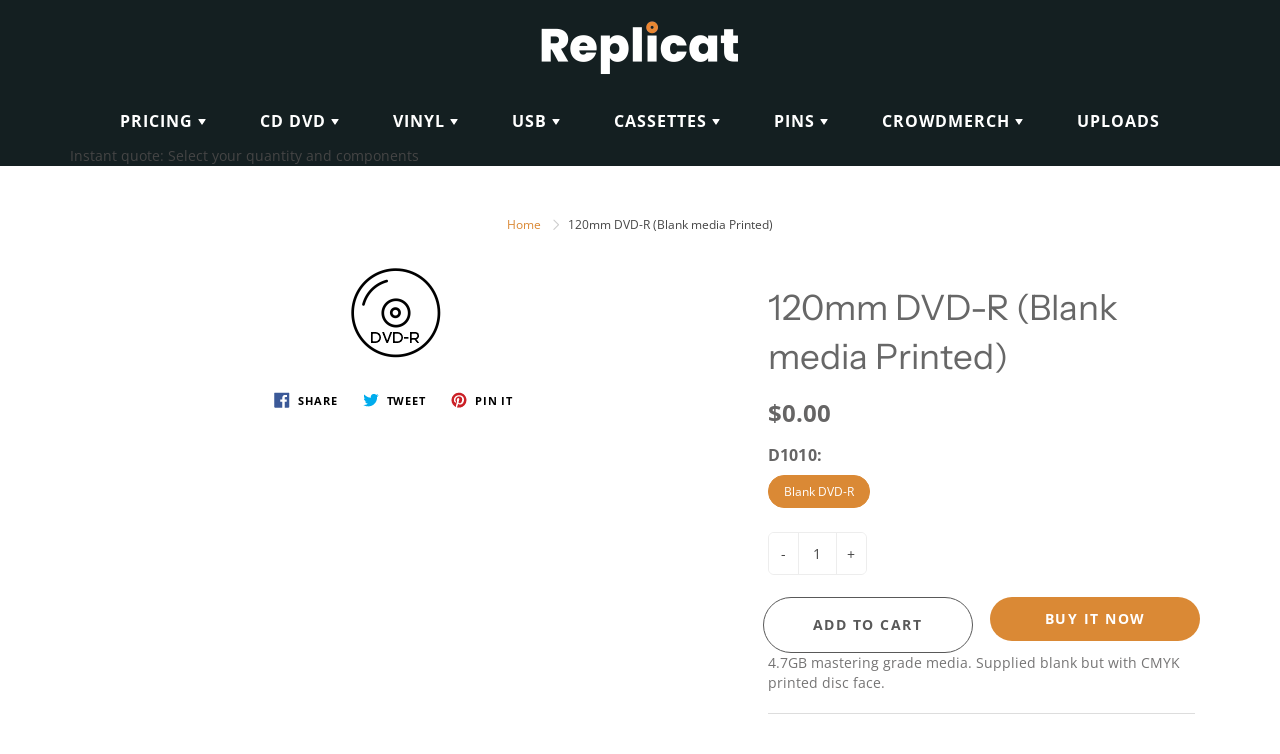

--- FILE ---
content_type: text/html; charset=utf-8
request_url: https://replicat.com.au/products/117446
body_size: 34650
content:
<!doctype html>
<!--[if IE 9]> <html class="ie9" lang="en"> <![endif]-->
<!--[if (gt IE 9)|!(IE)]><!--> <html lang="en"> <!--<![endif]-->
  <head>
 
<!-- Google Tag Manager -->
<script>(function(w,d,s,l,i){w[l]=w[l]||[];w[l].push({'gtm.start':
new Date().getTime(),event:'gtm.js'});var f=d.getElementsByTagName(s)[0],
j=d.createElement(s),dl=l!='dataLayer'?'&l='+l:'';j.async=true;j.src=
'https://www.googletagmanager.com/gtm.js?id='+i+dl;f.parentNode.insertBefore(j,f);
})(window,document,'script','dataLayer','GTM-KVQ23KH');</script>
<!-- End Google Tag Manager -->
    <!-- Basic page needs ================================================== -->
    <meta charset="utf-8">
    <meta name="viewport" content="width=device-width, height=device-height, initial-scale=1.0, maximum-scale=1.0">

    <!-- Title and description ================================================== -->
    <title>
      120mm DVD-R (Blank media Printed) &ndash; Replicat - Vinyl Pressing - CD &amp; DVD Replication &amp; Printing - Album Packaging - Custom Branded Merch
    </title>

    
    <meta name="description" content="#F5F5F5">
    

    <!-- Helpers ================================================== -->
    <meta property="og:site_name" content="Replicat - Vinyl Pressing - CD &amp; DVD Replication &amp; Printing - Album Packaging - Custom Branded Merch">
<meta property="og:url" content="https://replicat.com.au/products/117446">

  <meta property="og:type" content="product">
  <meta property="og:title" content="120mm DVD-R (Blank media Printed)">
  
    <meta property="og:image" content="http://replicat.com.au/cdn/shop/products/49-dvdR100px_622040b9-a537-4366-9fc7-faf389362449_grande.png?v=1621228883">
    <meta property="og:image:secure_url" content="https://replicat.com.au/cdn/shop/products/49-dvdR100px_622040b9-a537-4366-9fc7-faf389362449_grande.png?v=1621228883">
  
  <meta property="og:price:amount" content="0.00">
  <meta property="og:price:currency" content="AUD">
  
  
  	<meta property="og:description" content="4.7GB mastering grade media. Supplied blank but with CMYK printed disc face.">
  
 
  
  <meta name="twitter:card" content="summary">
  
    <meta name="twitter:title" content="120mm DVD-R (Blank media Printed)">
    <meta name="twitter:description" content="4.7GB mastering grade media. Supplied blank but with CMYK printed disc face.">
    <meta name="twitter:image" content="https://replicat.com.au/cdn/shop/products/49-dvdR100px_622040b9-a537-4366-9fc7-faf389362449_medium.png?v=1621228883">
    <meta name="twitter:image:width" content="240">
    <meta name="twitter:image:height" content="240">
    
    <link rel="canonical" href="https://replicat.com.au/products/117446">
    <meta name="theme-color" content="#F5F5F5">
    
    <link rel="shortcut icon" href="//replicat.com.au/cdn/shop/files/compact-disc_1_32x32.png?v=1613757982" type="image/png">
  	
    <link href="//replicat.com.au/cdn/shop/t/19/assets/apps.css?v=149085940260302231831715170706" rel="stylesheet" type="text/css" media="all" />
    <link href="//replicat.com.au/cdn/shop/t/19/assets/styles.scss.css?v=175208301154016350121762781987" rel="stylesheet" type="text/css" media="all" />

    <!-- Header hook for plugins ================================================== -->
    <script>window.performance && window.performance.mark && window.performance.mark('shopify.content_for_header.start');</script><meta id="shopify-digital-wallet" name="shopify-digital-wallet" content="/11965562961/digital_wallets/dialog">
<meta name="shopify-checkout-api-token" content="bdb8c2f1dfa83c75f779e4883ffac6a8">
<meta id="in-context-paypal-metadata" data-shop-id="11965562961" data-venmo-supported="false" data-environment="production" data-locale="en_US" data-paypal-v4="true" data-currency="AUD">
<link rel="alternate" type="application/json+oembed" href="https://replicat.com.au/products/117446.oembed">
<script async="async" src="/checkouts/internal/preloads.js?locale=en-AU"></script>
<script id="shopify-features" type="application/json">{"accessToken":"bdb8c2f1dfa83c75f779e4883ffac6a8","betas":["rich-media-storefront-analytics"],"domain":"replicat.com.au","predictiveSearch":true,"shopId":11965562961,"locale":"en"}</script>
<script>var Shopify = Shopify || {};
Shopify.shop = "replicat-staging.myshopify.com";
Shopify.locale = "en";
Shopify.currency = {"active":"AUD","rate":"1.0"};
Shopify.country = "AU";
Shopify.theme = {"name":"eDreamz - ScottW Navigation Refactor","id":168009826621,"schema_name":"Galleria","schema_version":"2.1.1","theme_store_id":851,"role":"main"};
Shopify.theme.handle = "null";
Shopify.theme.style = {"id":null,"handle":null};
Shopify.cdnHost = "replicat.com.au/cdn";
Shopify.routes = Shopify.routes || {};
Shopify.routes.root = "/";</script>
<script type="module">!function(o){(o.Shopify=o.Shopify||{}).modules=!0}(window);</script>
<script>!function(o){function n(){var o=[];function n(){o.push(Array.prototype.slice.apply(arguments))}return n.q=o,n}var t=o.Shopify=o.Shopify||{};t.loadFeatures=n(),t.autoloadFeatures=n()}(window);</script>
<script id="shop-js-analytics" type="application/json">{"pageType":"product"}</script>
<script defer="defer" async type="module" src="//replicat.com.au/cdn/shopifycloud/shop-js/modules/v2/client.init-shop-cart-sync_BdyHc3Nr.en.esm.js"></script>
<script defer="defer" async type="module" src="//replicat.com.au/cdn/shopifycloud/shop-js/modules/v2/chunk.common_Daul8nwZ.esm.js"></script>
<script type="module">
  await import("//replicat.com.au/cdn/shopifycloud/shop-js/modules/v2/client.init-shop-cart-sync_BdyHc3Nr.en.esm.js");
await import("//replicat.com.au/cdn/shopifycloud/shop-js/modules/v2/chunk.common_Daul8nwZ.esm.js");

  window.Shopify.SignInWithShop?.initShopCartSync?.({"fedCMEnabled":true,"windoidEnabled":true});

</script>
<script>(function() {
  var isLoaded = false;
  function asyncLoad() {
    if (isLoaded) return;
    isLoaded = true;
    var urls = ["https:\/\/requestquote.w3apps.co\/js\/app.js?shop=replicat-staging.myshopify.com","https:\/\/shy.elfsight.com\/p\/platform.js?shop=replicat-staging.myshopify.com","https:\/\/cdn.nfcube.com\/instafeed-86ab0e5e7e63ca108c890e6cdd913238.js?shop=replicat-staging.myshopify.com"];
    for (var i = 0; i < urls.length; i++) {
      var s = document.createElement('script');
      s.type = 'text/javascript';
      s.async = true;
      s.src = urls[i];
      var x = document.getElementsByTagName('script')[0];
      x.parentNode.insertBefore(s, x);
    }
  };
  if(window.attachEvent) {
    window.attachEvent('onload', asyncLoad);
  } else {
    window.addEventListener('load', asyncLoad, false);
  }
})();</script>
<script id="__st">var __st={"a":11965562961,"offset":39600,"reqid":"12a15dcd-15ae-4cc3-83aa-d906bf9e90ad-1768950944","pageurl":"replicat.com.au\/products\/117446","u":"255b3d33a2bd","p":"product","rtyp":"product","rid":6576610869329};</script>
<script>window.ShopifyPaypalV4VisibilityTracking = true;</script>
<script id="captcha-bootstrap">!function(){'use strict';const t='contact',e='account',n='new_comment',o=[[t,t],['blogs',n],['comments',n],[t,'customer']],c=[[e,'customer_login'],[e,'guest_login'],[e,'recover_customer_password'],[e,'create_customer']],r=t=>t.map((([t,e])=>`form[action*='/${t}']:not([data-nocaptcha='true']) input[name='form_type'][value='${e}']`)).join(','),a=t=>()=>t?[...document.querySelectorAll(t)].map((t=>t.form)):[];function s(){const t=[...o],e=r(t);return a(e)}const i='password',u='form_key',d=['recaptcha-v3-token','g-recaptcha-response','h-captcha-response',i],f=()=>{try{return window.sessionStorage}catch{return}},m='__shopify_v',_=t=>t.elements[u];function p(t,e,n=!1){try{const o=window.sessionStorage,c=JSON.parse(o.getItem(e)),{data:r}=function(t){const{data:e,action:n}=t;return t[m]||n?{data:e,action:n}:{data:t,action:n}}(c);for(const[e,n]of Object.entries(r))t.elements[e]&&(t.elements[e].value=n);n&&o.removeItem(e)}catch(o){console.error('form repopulation failed',{error:o})}}const l='form_type',E='cptcha';function T(t){t.dataset[E]=!0}const w=window,h=w.document,L='Shopify',v='ce_forms',y='captcha';let A=!1;((t,e)=>{const n=(g='f06e6c50-85a8-45c8-87d0-21a2b65856fe',I='https://cdn.shopify.com/shopifycloud/storefront-forms-hcaptcha/ce_storefront_forms_captcha_hcaptcha.v1.5.2.iife.js',D={infoText:'Protected by hCaptcha',privacyText:'Privacy',termsText:'Terms'},(t,e,n)=>{const o=w[L][v],c=o.bindForm;if(c)return c(t,g,e,D).then(n);var r;o.q.push([[t,g,e,D],n]),r=I,A||(h.body.append(Object.assign(h.createElement('script'),{id:'captcha-provider',async:!0,src:r})),A=!0)});var g,I,D;w[L]=w[L]||{},w[L][v]=w[L][v]||{},w[L][v].q=[],w[L][y]=w[L][y]||{},w[L][y].protect=function(t,e){n(t,void 0,e),T(t)},Object.freeze(w[L][y]),function(t,e,n,w,h,L){const[v,y,A,g]=function(t,e,n){const i=e?o:[],u=t?c:[],d=[...i,...u],f=r(d),m=r(i),_=r(d.filter((([t,e])=>n.includes(e))));return[a(f),a(m),a(_),s()]}(w,h,L),I=t=>{const e=t.target;return e instanceof HTMLFormElement?e:e&&e.form},D=t=>v().includes(t);t.addEventListener('submit',(t=>{const e=I(t);if(!e)return;const n=D(e)&&!e.dataset.hcaptchaBound&&!e.dataset.recaptchaBound,o=_(e),c=g().includes(e)&&(!o||!o.value);(n||c)&&t.preventDefault(),c&&!n&&(function(t){try{if(!f())return;!function(t){const e=f();if(!e)return;const n=_(t);if(!n)return;const o=n.value;o&&e.removeItem(o)}(t);const e=Array.from(Array(32),(()=>Math.random().toString(36)[2])).join('');!function(t,e){_(t)||t.append(Object.assign(document.createElement('input'),{type:'hidden',name:u})),t.elements[u].value=e}(t,e),function(t,e){const n=f();if(!n)return;const o=[...t.querySelectorAll(`input[type='${i}']`)].map((({name:t})=>t)),c=[...d,...o],r={};for(const[a,s]of new FormData(t).entries())c.includes(a)||(r[a]=s);n.setItem(e,JSON.stringify({[m]:1,action:t.action,data:r}))}(t,e)}catch(e){console.error('failed to persist form',e)}}(e),e.submit())}));const S=(t,e)=>{t&&!t.dataset[E]&&(n(t,e.some((e=>e===t))),T(t))};for(const o of['focusin','change'])t.addEventListener(o,(t=>{const e=I(t);D(e)&&S(e,y())}));const B=e.get('form_key'),M=e.get(l),P=B&&M;t.addEventListener('DOMContentLoaded',(()=>{const t=y();if(P)for(const e of t)e.elements[l].value===M&&p(e,B);[...new Set([...A(),...v().filter((t=>'true'===t.dataset.shopifyCaptcha))])].forEach((e=>S(e,t)))}))}(h,new URLSearchParams(w.location.search),n,t,e,['guest_login'])})(!0,!0)}();</script>
<script integrity="sha256-4kQ18oKyAcykRKYeNunJcIwy7WH5gtpwJnB7kiuLZ1E=" data-source-attribution="shopify.loadfeatures" defer="defer" src="//replicat.com.au/cdn/shopifycloud/storefront/assets/storefront/load_feature-a0a9edcb.js" crossorigin="anonymous"></script>
<script data-source-attribution="shopify.dynamic_checkout.dynamic.init">var Shopify=Shopify||{};Shopify.PaymentButton=Shopify.PaymentButton||{isStorefrontPortableWallets:!0,init:function(){window.Shopify.PaymentButton.init=function(){};var t=document.createElement("script");t.src="https://replicat.com.au/cdn/shopifycloud/portable-wallets/latest/portable-wallets.en.js",t.type="module",document.head.appendChild(t)}};
</script>
<script data-source-attribution="shopify.dynamic_checkout.buyer_consent">
  function portableWalletsHideBuyerConsent(e){var t=document.getElementById("shopify-buyer-consent"),n=document.getElementById("shopify-subscription-policy-button");t&&n&&(t.classList.add("hidden"),t.setAttribute("aria-hidden","true"),n.removeEventListener("click",e))}function portableWalletsShowBuyerConsent(e){var t=document.getElementById("shopify-buyer-consent"),n=document.getElementById("shopify-subscription-policy-button");t&&n&&(t.classList.remove("hidden"),t.removeAttribute("aria-hidden"),n.addEventListener("click",e))}window.Shopify?.PaymentButton&&(window.Shopify.PaymentButton.hideBuyerConsent=portableWalletsHideBuyerConsent,window.Shopify.PaymentButton.showBuyerConsent=portableWalletsShowBuyerConsent);
</script>
<script>
  function portableWalletsCleanup(e){e&&e.src&&console.error("Failed to load portable wallets script "+e.src);var t=document.querySelectorAll("shopify-accelerated-checkout .shopify-payment-button__skeleton, shopify-accelerated-checkout-cart .wallet-cart-button__skeleton"),e=document.getElementById("shopify-buyer-consent");for(let e=0;e<t.length;e++)t[e].remove();e&&e.remove()}function portableWalletsNotLoadedAsModule(e){e instanceof ErrorEvent&&"string"==typeof e.message&&e.message.includes("import.meta")&&"string"==typeof e.filename&&e.filename.includes("portable-wallets")&&(window.removeEventListener("error",portableWalletsNotLoadedAsModule),window.Shopify.PaymentButton.failedToLoad=e,"loading"===document.readyState?document.addEventListener("DOMContentLoaded",window.Shopify.PaymentButton.init):window.Shopify.PaymentButton.init())}window.addEventListener("error",portableWalletsNotLoadedAsModule);
</script>

<script type="module" src="https://replicat.com.au/cdn/shopifycloud/portable-wallets/latest/portable-wallets.en.js" onError="portableWalletsCleanup(this)" crossorigin="anonymous"></script>
<script nomodule>
  document.addEventListener("DOMContentLoaded", portableWalletsCleanup);
</script>

<link id="shopify-accelerated-checkout-styles" rel="stylesheet" media="screen" href="https://replicat.com.au/cdn/shopifycloud/portable-wallets/latest/accelerated-checkout-backwards-compat.css" crossorigin="anonymous">
<style id="shopify-accelerated-checkout-cart">
        #shopify-buyer-consent {
  margin-top: 1em;
  display: inline-block;
  width: 100%;
}

#shopify-buyer-consent.hidden {
  display: none;
}

#shopify-subscription-policy-button {
  background: none;
  border: none;
  padding: 0;
  text-decoration: underline;
  font-size: inherit;
  cursor: pointer;
}

#shopify-subscription-policy-button::before {
  box-shadow: none;
}

      </style>

<script>window.performance && window.performance.mark && window.performance.mark('shopify.content_for_header.end');</script>

    <!--[if lt IE 9]>
		<script src="//html5shiv.googlecode.com/svn/trunk/html5.js" type="text/javascript"></script>
	<![endif]-->

     <!--[if (lte IE 9) ]><script src="//replicat.com.au/cdn/shop/t/19/assets/match-media.min.js?v=22265819453975888031715170706" type="text/javascript"></script><![endif]-->

  


    <!-- Theme Global App JS ================================================== -->
    <script>
      var theme = {
        strings: {
          addToCart: "Add to cart",
          soldOut: "Sold out",
          unavailable: "Unavailable",
          showMore: "Show More",
          showLess: "Show Less"
        },
        moneyFormat: "${{amount}}"
      }
      function initScroll(sectionId) {

        document.addEventListener('shopify:section:select', fireOnSectionSelect);
        document.addEventListener('shopify:section:reorder', fireOnSectionSelect);

        window.addEventListener("load", fireOnLoad);


        function fireOnSectionSelect(e) {
          if(e.detail.sectionId === sectionId) {
            setScoll(e.detail.sectionId);
          }
        }

        function fireOnLoad() {
          setScoll(sectionId);
        }


        function setScoll(sectionId) {

          var current = document.getElementById("shopify-section-" + sectionId),
              scroller = document.getElementById("scroll-indicator-" + sectionId);


          if(current.previousElementSibling === null) {
            scroller.style.display = "block";
            scroller.onclick = function(e) {
              e.preventDefault();
              current.nextElementSibling.scrollIntoView({ behavior: 'smooth', block: 'start' });
            };
          }
        }
      }
    </script>

      <noscript>
        <style>
          .product-thumb-img-wrap img:nth-child(2),
          .swiper-slide img:nth-child(2),
          .blog_image_overlay img:nth-child(2),
          .blog-post img:nth-child(2){
            display:none !important;
          }
        </style>
      </noscript>
      <script src="https://unpkg.com/feather-icons"></script>
      <script src="https://cdn.jsdelivr.net/npm/feather-icons/dist/feather.min.js"></script>
      <link rel="stylesheet" type="text/css" href="https://npmcdn.com/flatpickr/dist/themes/material_orange.css">
      <link rel="stylesheet" type="text/css" href=//replicat.com.au/cdn/shop/t/19/assets/handorgel.css?v=57955792002556716021715170706>
      <script src="https://cdn.jsdelivr.net/npm/flatpickr"></script>
      
 <!-- Hotjar Tracking Code for www.replicat.com.au -->
<script>
    (function(h,o,t,j,a,r){
        h.hj=h.hj||function(){(h.hj.q=h.hj.q||[]).push(arguments)};
        h._hjSettings={hjid:2235942,hjsv:6};
        a=o.getElementsByTagName('head')[0];
        r=o.createElement('script');r.async=1;
        r.src=t+h._hjSettings.hjid+j+h._hjSettings.hjsv;
        a.appendChild(r);
    })(window,document,'https://static.hotjar.com/c/hotjar-','.js?sv=');
</script>
<!-- BEGIN app block: shopify://apps/ecomposer-builder/blocks/app-embed/a0fc26e1-7741-4773-8b27-39389b4fb4a0 --><!-- DNS Prefetch & Preconnect -->
<link rel="preconnect" href="https://cdn.ecomposer.app" crossorigin>
<link rel="dns-prefetch" href="https://cdn.ecomposer.app">

<link rel="prefetch" href="https://cdn.ecomposer.app/vendors/css/ecom-swiper@11.css" as="style">
<link rel="prefetch" href="https://cdn.ecomposer.app/vendors/js/ecom-swiper@11.0.5.js" as="script">
<link rel="prefetch" href="https://cdn.ecomposer.app/vendors/js/ecom_modal.js" as="script">

<!-- Global CSS --><!--ECOM-EMBED-->
  <style id="ecom-global-css" class="ecom-global-css">/**ECOM-INSERT-CSS**/.ecom-section > div.core__row--columns{max-width: 1200px;}.ecom-column>div.core__column--wrapper{padding: 20px;}div.core__blocks--body>div.ecom-block.elmspace:not(:first-child){margin-top: 20px;}:root{--ecom-global-container-width:1200px;--ecom-global-colunm-gap:20px;--ecom-global-elements-space:20px;--ecom-global-colors-primary:#ffffff;--ecom-global-colors-secondary:#ffffff;--ecom-global-colors-text:#ffffff;--ecom-global-colors-accent:#ffffff;--ecom-global-typography-h1-font-weight:600;--ecom-global-typography-h1-font-size:72px;--ecom-global-typography-h1-line-height:90px;--ecom-global-typography-h1-letter-spacing:-0.02em;--ecom-global-typography-h2-font-weight:600;--ecom-global-typography-h2-font-size:60px;--ecom-global-typography-h2-line-height:72px;--ecom-global-typography-h2-letter-spacing:-0.02em;--ecom-global-typography-h3-font-weight:600;--ecom-global-typography-h3-font-size:48px;--ecom-global-typography-h3-line-height:60px;--ecom-global-typography-h3-letter-spacing:-0.02em;--ecom-global-typography-h4-font-weight:600;--ecom-global-typography-h4-font-size:36px;--ecom-global-typography-h4-line-height:44px;--ecom-global-typography-h4-letter-spacing:-0.02em;--ecom-global-typography-h5-font-weight:600;--ecom-global-typography-h5-font-size:30px;--ecom-global-typography-h5-line-height:38px;--ecom-global-typography-h6-font-weight:600;--ecom-global-typography-h6-font-size:24px;--ecom-global-typography-h6-line-height:32px;--ecom-global-typography-h7-font-weight:400;--ecom-global-typography-h7-font-size:18px;--ecom-global-typography-h7-line-height:28px;}</style>
  <!--/ECOM-EMBED--><!-- Custom CSS & JS --><style id="ecom-custom-css"></style><script id="ecom-custom-js" async></script><!-- Open Graph Meta Tags for Pages --><!-- Critical Inline Styles -->
<style class="ecom-theme-helper">.ecom-animation{opacity:0}.ecom-animation.animate,.ecom-animation.ecom-animated{opacity:1}.ecom-cart-popup{display:grid;position:fixed;inset:0;z-index:9999999;align-content:center;padding:5px;justify-content:center;align-items:center;justify-items:center}.ecom-cart-popup::before{content:' ';position:absolute;background:#e5e5e5b3;inset:0}.ecom-ajax-loading{cursor:not-allowed;pointer-events:none;opacity:.6}#ecom-toast{visibility:hidden;max-width:50px;height:60px;margin:auto;background-color:#333;color:#fff;text-align:center;border-radius:2px;position:fixed;z-index:1;left:0;right:0;bottom:30px;font-size:17px;display:grid;grid-template-columns:50px auto;align-items:center;justify-content:start;align-content:center;justify-items:start}#ecom-toast.ecom-toast-show{visibility:visible;animation:ecomFadein .5s,ecomExpand .5s .5s,ecomStay 3s 1s,ecomShrink .5s 4s,ecomFadeout .5s 4.5s}#ecom-toast #ecom-toast-icon{width:50px;height:100%;box-sizing:border-box;background-color:#111;color:#fff;padding:5px}#ecom-toast .ecom-toast-icon-svg{width:100%;height:100%;position:relative;vertical-align:middle;margin:auto;text-align:center}#ecom-toast #ecom-toast-desc{color:#fff;padding:16px;overflow:hidden;white-space:nowrap}@media(max-width:768px){#ecom-toast #ecom-toast-desc{white-space:normal;min-width:250px}#ecom-toast{height:auto;min-height:60px}}.ecom__column-full-height{height:100%}@keyframes ecomFadein{from{bottom:0;opacity:0}to{bottom:30px;opacity:1}}@keyframes ecomExpand{from{min-width:50px}to{min-width:var(--ecom-max-width)}}@keyframes ecomStay{from{min-width:var(--ecom-max-width)}to{min-width:var(--ecom-max-width)}}@keyframes ecomShrink{from{min-width:var(--ecom-max-width)}to{min-width:50px}}@keyframes ecomFadeout{from{bottom:30px;opacity:1}to{bottom:60px;opacity:0}}</style>


<!-- EComposer Config Script -->
<script id="ecom-theme-helpers" async>
window.EComposer=window.EComposer||{};(function(){if(!this.configs)this.configs={};this.configs={"custom_code":{"custom_css":"","custom_js":""},"instagram":"IGQWRPeGpKLXJ3Y3RLT3FMZA1FzTHFZAZAHg4Yk52ZA01PQlNuNjFXVDhVLWJPWGxOMFhDMWs1SXQxeUxxSXFNWVpTRTIydUFnbkpvX2hISFN3QkdtZA2NFVzB1REJoRG5DZAmNTTUY0U3lES2RUZAwZDZD"};this.configs.ajax_cart={enable:false};this.customer=false;this.proxy_path='/apps/ecomposer-visual-page-builder';
this.popupScriptUrl='https://cdn.shopify.com/extensions/019b200c-ceec-7ac9-af95-28c32fd62de8/ecomposer-94/assets/ecom_popup.js';
this.routes={domain:'https://replicat.com.au',root_url:'/',collections_url:'/collections',all_products_collection_url:'/collections/all',cart_url:'/cart',cart_add_url:'/cart/add',cart_change_url:'/cart/change',cart_clear_url:'/cart/clear',cart_update_url:'/cart/update',product_recommendations_url:'/recommendations/products'};
this.queryParams={};
if(window.location.search.length){new URLSearchParams(window.location.search).forEach((value,key)=>{this.queryParams[key]=value})}
this.money_format="${{amount}}";
this.money_with_currency_format="${{amount}} AUD";
this.currencyCodeEnabled=null;this.abTestingData = [];this.formatMoney=function(t,e){const r=this.currencyCodeEnabled?this.money_with_currency_format:this.money_format;function a(t,e){return void 0===t?e:t}function o(t,e,r,o){if(e=a(e,2),r=a(r,","),o=a(o,"."),isNaN(t)||null==t)return 0;var n=(t=(t/100).toFixed(e)).split(".");return n[0].replace(/(\d)(?=(\d\d\d)+(?!\d))/g,"$1"+r)+(n[1]?o+n[1]:"")}"string"==typeof t&&(t=t.replace(".",""));var n="",i=/\{\{\s*(\w+)\s*\}\}/,s=e||r;switch(s.match(i)[1]){case"amount":n=o(t,2);break;case"amount_no_decimals":n=o(t,0);break;case"amount_with_comma_separator":n=o(t,2,".",",");break;case"amount_with_space_separator":n=o(t,2," ",",");break;case"amount_with_period_and_space_separator":n=o(t,2," ",".");break;case"amount_no_decimals_with_comma_separator":n=o(t,0,".",",");break;case"amount_no_decimals_with_space_separator":n=o(t,0," ");break;case"amount_with_apostrophe_separator":n=o(t,2,"'",".")}return s.replace(i,n)};
this.resizeImage=function(t,e){try{if(!e||"original"==e||"full"==e||"master"==e)return t;if(-1!==t.indexOf("cdn.shopify.com")||-1!==t.indexOf("/cdn/shop/")){var r=t.match(/\.(jpg|jpeg|gif|png|bmp|bitmap|tiff|tif|webp)((\#[0-9a-z\-]+)?(\?v=.*)?)?$/gim);if(null==r)return null;var a=t.split(r[0]),o=r[0];return a[0]+"_"+e+o}}catch(r){return t}return t};
this.getProduct=function(t){if(!t)return!1;let e=("/"===this.routes.root_url?"":this.routes.root_url)+"/products/"+t+".js?shop="+Shopify.shop;return window.ECOM_LIVE&&(e="/shop/builder/ajax/ecom-proxy/products/"+t+"?shop="+Shopify.shop),window.fetch(e,{headers:{"Content-Type":"application/json"}}).then(t=>t.ok?t.json():false)};
const u=new URLSearchParams(window.location.search);if(u.has("ecom-redirect")){const r=u.get("ecom-redirect");if(r){let d;try{d=decodeURIComponent(r)}catch{return}d=d.trim().replace(/[\r\n\t]/g,"");if(d.length>2e3)return;const p=["javascript:","data:","vbscript:","file:","ftp:","mailto:","tel:","sms:","chrome:","chrome-extension:","moz-extension:","ms-browser-extension:"],l=d.toLowerCase();for(const o of p)if(l.includes(o))return;const x=[/<script/i,/<\/script/i,/javascript:/i,/vbscript:/i,/onload=/i,/onerror=/i,/onclick=/i,/onmouseover=/i,/onfocus=/i,/onblur=/i,/onsubmit=/i,/onchange=/i,/alert\s*\(/i,/confirm\s*\(/i,/prompt\s*\(/i,/document\./i,/window\./i,/eval\s*\(/i];for(const t of x)if(t.test(d))return;if(d.startsWith("/")&&!d.startsWith("//")){if(!/^[a-zA-Z0-9\-._~:/?#[\]@!$&'()*+,;=%]+$/.test(d))return;if(d.includes("../")||d.includes("./"))return;window.location.href=d;return}if(!d.includes("://")&&!d.startsWith("//")){if(!/^[a-zA-Z0-9\-._~:/?#[\]@!$&'()*+,;=%]+$/.test(d))return;if(d.includes("../")||d.includes("./"))return;window.location.href="/"+d;return}let n;try{n=new URL(d)}catch{return}if(!["http:","https:"].includes(n.protocol))return;if(n.port&&(parseInt(n.port)<1||parseInt(n.port)>65535))return;const a=[window.location.hostname];if(a.includes(n.hostname)&&(n.href===d||n.toString()===d))window.location.href=d}}
}).bind(window.EComposer)();
if(window.Shopify&&window.Shopify.designMode&&window.top&&window.top.opener){window.addEventListener("load",function(){window.top.opener.postMessage({action:"ecomposer:loaded"},"*")})}
</script>

<!-- Quickview Script -->
<script id="ecom-theme-quickview" async>
window.EComposer=window.EComposer||{};(function(){this.initQuickview=function(){var enable_qv=false;const qv_wrapper_script=document.querySelector('#ecom-quickview-template-html');if(!qv_wrapper_script)return;const ecom_quickview=document.createElement('div');ecom_quickview.classList.add('ecom-quickview');ecom_quickview.innerHTML=qv_wrapper_script.innerHTML;document.body.prepend(ecom_quickview);const qv_wrapper=ecom_quickview.querySelector('.ecom-quickview__wrapper');const ecomQuickview=function(e){let t=qv_wrapper.querySelector(".ecom-quickview__content-data");if(t){let i=document.createRange().createContextualFragment(e);t.innerHTML="",t.append(i),qv_wrapper.classList.add("ecom-open");let c=new CustomEvent("ecom:quickview:init",{detail:{wrapper:qv_wrapper}});document.dispatchEvent(c),setTimeout(function(){qv_wrapper.classList.add("ecom-display")},500),closeQuickview(t)}},closeQuickview=function(e){let t=qv_wrapper.querySelector(".ecom-quickview__close-btn"),i=qv_wrapper.querySelector(".ecom-quickview__content");function c(t){let o=t.target;do{if(o==i||o&&o.classList&&o.classList.contains("ecom-modal"))return;o=o.parentNode}while(o);o!=i&&(qv_wrapper.classList.add("ecom-remove"),qv_wrapper.classList.remove("ecom-open","ecom-display","ecom-remove"),setTimeout(function(){e.innerHTML=""},300),document.removeEventListener("click",c),document.removeEventListener("keydown",n))}function n(t){(t.isComposing||27===t.keyCode)&&(qv_wrapper.classList.add("ecom-remove"),qv_wrapper.classList.remove("ecom-open","ecom-display","ecom-remove"),setTimeout(function(){e.innerHTML=""},300),document.removeEventListener("keydown",n),document.removeEventListener("click",c))}t&&t.addEventListener("click",function(t){t.preventDefault(),document.removeEventListener("click",c),document.removeEventListener("keydown",n),qv_wrapper.classList.add("ecom-remove"),qv_wrapper.classList.remove("ecom-open","ecom-display","ecom-remove"),setTimeout(function(){e.innerHTML=""},300)}),document.addEventListener("click",c),document.addEventListener("keydown",n)};function quickViewHandler(e){e&&e.preventDefault();let t=this;t.classList&&t.classList.add("ecom-loading");let i=t.classList?t.getAttribute("href"):window.location.pathname;if(i){if(window.location.search.includes("ecom_template_id")){let c=new URLSearchParams(location.search);i=window.location.pathname+"?section_id="+c.get("ecom_template_id")}else i+=(i.includes("?")?"&":"?")+"section_id=ecom-default-template-quickview";fetch(i).then(function(e){return 200==e.status?e.text():window.document.querySelector("#admin-bar-iframe")?(404==e.status?alert("Please create Ecomposer quickview template first!"):alert("Have some problem with quickview!"),t.classList&&t.classList.remove("ecom-loading"),!1):void window.open(new URL(i).pathname,"_blank")}).then(function(e){e&&(ecomQuickview(e),setTimeout(function(){t.classList&&t.classList.remove("ecom-loading")},300))}).catch(function(e){})}}
if(window.location.search.includes('ecom_template_id')){setTimeout(quickViewHandler,1000)}
if(enable_qv){const qv_buttons=document.querySelectorAll('.ecom-product-quickview');if(qv_buttons.length>0){qv_buttons.forEach(function(button,index){button.addEventListener('click',quickViewHandler)})}}
}}).bind(window.EComposer)();
</script>

<!-- Quickview Template -->
<script type="text/template" id="ecom-quickview-template-html">
<div class="ecom-quickview__wrapper ecom-dn"><div class="ecom-quickview__container"><div class="ecom-quickview__content"><div class="ecom-quickview__content-inner"><div class="ecom-quickview__content-data"></div></div><span class="ecom-quickview__close-btn"><svg version="1.1" xmlns="http://www.w3.org/2000/svg" width="32" height="32" viewBox="0 0 32 32"><path d="M10.722 9.969l-0.754 0.754 5.278 5.278-5.253 5.253 0.754 0.754 5.253-5.253 5.253 5.253 0.754-0.754-5.253-5.253 5.278-5.278-0.754-0.754-5.278 5.278z" fill="#000000"></path></svg></span></div></div></div>
</script>

<!-- Quickview Styles -->
<style class="ecom-theme-quickview">.ecom-quickview .ecom-animation{opacity:1}.ecom-quickview__wrapper{opacity:0;display:none;pointer-events:none}.ecom-quickview__wrapper.ecom-open{position:fixed;top:0;left:0;right:0;bottom:0;display:block;pointer-events:auto;z-index:100000;outline:0!important;-webkit-backface-visibility:hidden;opacity:1;transition:all .1s}.ecom-quickview__container{text-align:center;position:absolute;width:100%;height:100%;left:0;top:0;padding:0 8px;box-sizing:border-box;opacity:0;background-color:rgba(0,0,0,.8);transition:opacity .1s}.ecom-quickview__container:before{content:"";display:inline-block;height:100%;vertical-align:middle}.ecom-quickview__wrapper.ecom-display .ecom-quickview__content{visibility:visible;opacity:1;transform:none}.ecom-quickview__content{position:relative;display:inline-block;opacity:0;visibility:hidden;transition:transform .1s,opacity .1s;transform:translateX(-100px)}.ecom-quickview__content-inner{position:relative;display:inline-block;vertical-align:middle;margin:0 auto;text-align:left;z-index:999;overflow-y:auto;max-height:80vh}.ecom-quickview__content-data>.shopify-section{margin:0 auto;max-width:980px;overflow:hidden;position:relative;background-color:#fff;opacity:0}.ecom-quickview__wrapper.ecom-display .ecom-quickview__content-data>.shopify-section{opacity:1;transform:none}.ecom-quickview__wrapper.ecom-display .ecom-quickview__container{opacity:1}.ecom-quickview__wrapper.ecom-remove #shopify-section-ecom-default-template-quickview{opacity:0;transform:translateX(100px)}.ecom-quickview__close-btn{position:fixed!important;top:0;right:0;transform:none;background-color:transparent;color:#000;opacity:0;width:40px;height:40px;transition:.25s;z-index:9999;stroke:#fff}.ecom-quickview__wrapper.ecom-display .ecom-quickview__close-btn{opacity:1}.ecom-quickview__close-btn:hover{cursor:pointer}@media screen and (max-width:1024px){.ecom-quickview__content{position:absolute;inset:0;margin:50px 15px;display:flex}.ecom-quickview__close-btn{right:0}}.ecom-toast-icon-info{display:none}.ecom-toast-error .ecom-toast-icon-info{display:inline!important}.ecom-toast-error .ecom-toast-icon-success{display:none!important}.ecom-toast-icon-success{fill:#fff;width:35px}</style>

<!-- Toast Template -->
<script type="text/template" id="ecom-template-html"><!-- BEGIN app snippet: ecom-toast --><div id="ecom-toast"><div id="ecom-toast-icon"><svg xmlns="http://www.w3.org/2000/svg" class="ecom-toast-icon-svg ecom-toast-icon-info" fill="none" viewBox="0 0 24 24" stroke="currentColor"><path stroke-linecap="round" stroke-linejoin="round" stroke-width="2" d="M13 16h-1v-4h-1m1-4h.01M21 12a9 9 0 11-18 0 9 9 0 0118 0z"/></svg>
<svg class="ecom-toast-icon-svg ecom-toast-icon-success" xmlns="http://www.w3.org/2000/svg" viewBox="0 0 512 512"><path d="M256 8C119 8 8 119 8 256s111 248 248 248 248-111 248-248S393 8 256 8zm0 48c110.5 0 200 89.5 200 200 0 110.5-89.5 200-200 200-110.5 0-200-89.5-200-200 0-110.5 89.5-200 200-200m140.2 130.3l-22.5-22.7c-4.7-4.7-12.3-4.7-17-.1L215.3 303.7l-59.8-60.3c-4.7-4.7-12.3-4.7-17-.1l-22.7 22.5c-4.7 4.7-4.7 12.3-.1 17l90.8 91.5c4.7 4.7 12.3 4.7 17 .1l172.6-171.2c4.7-4.7 4.7-12.3 .1-17z"/></svg>
</div><div id="ecom-toast-desc"></div></div><!-- END app snippet --></script><!-- END app block --><script src="https://cdn.shopify.com/extensions/019b97b0-6350-7631-8123-95494b086580/socialwidget-instafeed-78/assets/social-widget.min.js" type="text/javascript" defer="defer"></script>
<script src="https://cdn.shopify.com/extensions/019b200c-ceec-7ac9-af95-28c32fd62de8/ecomposer-94/assets/ecom.js" type="text/javascript" defer="defer"></script>
<link href="https://monorail-edge.shopifysvc.com" rel="dns-prefetch">
<script>(function(){if ("sendBeacon" in navigator && "performance" in window) {try {var session_token_from_headers = performance.getEntriesByType('navigation')[0].serverTiming.find(x => x.name == '_s').description;} catch {var session_token_from_headers = undefined;}var session_cookie_matches = document.cookie.match(/_shopify_s=([^;]*)/);var session_token_from_cookie = session_cookie_matches && session_cookie_matches.length === 2 ? session_cookie_matches[1] : "";var session_token = session_token_from_headers || session_token_from_cookie || "";function handle_abandonment_event(e) {var entries = performance.getEntries().filter(function(entry) {return /monorail-edge.shopifysvc.com/.test(entry.name);});if (!window.abandonment_tracked && entries.length === 0) {window.abandonment_tracked = true;var currentMs = Date.now();var navigation_start = performance.timing.navigationStart;var payload = {shop_id: 11965562961,url: window.location.href,navigation_start,duration: currentMs - navigation_start,session_token,page_type: "product"};window.navigator.sendBeacon("https://monorail-edge.shopifysvc.com/v1/produce", JSON.stringify({schema_id: "online_store_buyer_site_abandonment/1.1",payload: payload,metadata: {event_created_at_ms: currentMs,event_sent_at_ms: currentMs}}));}}window.addEventListener('pagehide', handle_abandonment_event);}}());</script>
<script id="web-pixels-manager-setup">(function e(e,d,r,n,o){if(void 0===o&&(o={}),!Boolean(null===(a=null===(i=window.Shopify)||void 0===i?void 0:i.analytics)||void 0===a?void 0:a.replayQueue)){var i,a;window.Shopify=window.Shopify||{};var t=window.Shopify;t.analytics=t.analytics||{};var s=t.analytics;s.replayQueue=[],s.publish=function(e,d,r){return s.replayQueue.push([e,d,r]),!0};try{self.performance.mark("wpm:start")}catch(e){}var l=function(){var e={modern:/Edge?\/(1{2}[4-9]|1[2-9]\d|[2-9]\d{2}|\d{4,})\.\d+(\.\d+|)|Firefox\/(1{2}[4-9]|1[2-9]\d|[2-9]\d{2}|\d{4,})\.\d+(\.\d+|)|Chrom(ium|e)\/(9{2}|\d{3,})\.\d+(\.\d+|)|(Maci|X1{2}).+ Version\/(15\.\d+|(1[6-9]|[2-9]\d|\d{3,})\.\d+)([,.]\d+|)( \(\w+\)|)( Mobile\/\w+|) Safari\/|Chrome.+OPR\/(9{2}|\d{3,})\.\d+\.\d+|(CPU[ +]OS|iPhone[ +]OS|CPU[ +]iPhone|CPU IPhone OS|CPU iPad OS)[ +]+(15[._]\d+|(1[6-9]|[2-9]\d|\d{3,})[._]\d+)([._]\d+|)|Android:?[ /-](13[3-9]|1[4-9]\d|[2-9]\d{2}|\d{4,})(\.\d+|)(\.\d+|)|Android.+Firefox\/(13[5-9]|1[4-9]\d|[2-9]\d{2}|\d{4,})\.\d+(\.\d+|)|Android.+Chrom(ium|e)\/(13[3-9]|1[4-9]\d|[2-9]\d{2}|\d{4,})\.\d+(\.\d+|)|SamsungBrowser\/([2-9]\d|\d{3,})\.\d+/,legacy:/Edge?\/(1[6-9]|[2-9]\d|\d{3,})\.\d+(\.\d+|)|Firefox\/(5[4-9]|[6-9]\d|\d{3,})\.\d+(\.\d+|)|Chrom(ium|e)\/(5[1-9]|[6-9]\d|\d{3,})\.\d+(\.\d+|)([\d.]+$|.*Safari\/(?![\d.]+ Edge\/[\d.]+$))|(Maci|X1{2}).+ Version\/(10\.\d+|(1[1-9]|[2-9]\d|\d{3,})\.\d+)([,.]\d+|)( \(\w+\)|)( Mobile\/\w+|) Safari\/|Chrome.+OPR\/(3[89]|[4-9]\d|\d{3,})\.\d+\.\d+|(CPU[ +]OS|iPhone[ +]OS|CPU[ +]iPhone|CPU IPhone OS|CPU iPad OS)[ +]+(10[._]\d+|(1[1-9]|[2-9]\d|\d{3,})[._]\d+)([._]\d+|)|Android:?[ /-](13[3-9]|1[4-9]\d|[2-9]\d{2}|\d{4,})(\.\d+|)(\.\d+|)|Mobile Safari.+OPR\/([89]\d|\d{3,})\.\d+\.\d+|Android.+Firefox\/(13[5-9]|1[4-9]\d|[2-9]\d{2}|\d{4,})\.\d+(\.\d+|)|Android.+Chrom(ium|e)\/(13[3-9]|1[4-9]\d|[2-9]\d{2}|\d{4,})\.\d+(\.\d+|)|Android.+(UC? ?Browser|UCWEB|U3)[ /]?(15\.([5-9]|\d{2,})|(1[6-9]|[2-9]\d|\d{3,})\.\d+)\.\d+|SamsungBrowser\/(5\.\d+|([6-9]|\d{2,})\.\d+)|Android.+MQ{2}Browser\/(14(\.(9|\d{2,})|)|(1[5-9]|[2-9]\d|\d{3,})(\.\d+|))(\.\d+|)|K[Aa][Ii]OS\/(3\.\d+|([4-9]|\d{2,})\.\d+)(\.\d+|)/},d=e.modern,r=e.legacy,n=navigator.userAgent;return n.match(d)?"modern":n.match(r)?"legacy":"unknown"}(),u="modern"===l?"modern":"legacy",c=(null!=n?n:{modern:"",legacy:""})[u],f=function(e){return[e.baseUrl,"/wpm","/b",e.hashVersion,"modern"===e.buildTarget?"m":"l",".js"].join("")}({baseUrl:d,hashVersion:r,buildTarget:u}),m=function(e){var d=e.version,r=e.bundleTarget,n=e.surface,o=e.pageUrl,i=e.monorailEndpoint;return{emit:function(e){var a=e.status,t=e.errorMsg,s=(new Date).getTime(),l=JSON.stringify({metadata:{event_sent_at_ms:s},events:[{schema_id:"web_pixels_manager_load/3.1",payload:{version:d,bundle_target:r,page_url:o,status:a,surface:n,error_msg:t},metadata:{event_created_at_ms:s}}]});if(!i)return console&&console.warn&&console.warn("[Web Pixels Manager] No Monorail endpoint provided, skipping logging."),!1;try{return self.navigator.sendBeacon.bind(self.navigator)(i,l)}catch(e){}var u=new XMLHttpRequest;try{return u.open("POST",i,!0),u.setRequestHeader("Content-Type","text/plain"),u.send(l),!0}catch(e){return console&&console.warn&&console.warn("[Web Pixels Manager] Got an unhandled error while logging to Monorail."),!1}}}}({version:r,bundleTarget:l,surface:e.surface,pageUrl:self.location.href,monorailEndpoint:e.monorailEndpoint});try{o.browserTarget=l,function(e){var d=e.src,r=e.async,n=void 0===r||r,o=e.onload,i=e.onerror,a=e.sri,t=e.scriptDataAttributes,s=void 0===t?{}:t,l=document.createElement("script"),u=document.querySelector("head"),c=document.querySelector("body");if(l.async=n,l.src=d,a&&(l.integrity=a,l.crossOrigin="anonymous"),s)for(var f in s)if(Object.prototype.hasOwnProperty.call(s,f))try{l.dataset[f]=s[f]}catch(e){}if(o&&l.addEventListener("load",o),i&&l.addEventListener("error",i),u)u.appendChild(l);else{if(!c)throw new Error("Did not find a head or body element to append the script");c.appendChild(l)}}({src:f,async:!0,onload:function(){if(!function(){var e,d;return Boolean(null===(d=null===(e=window.Shopify)||void 0===e?void 0:e.analytics)||void 0===d?void 0:d.initialized)}()){var d=window.webPixelsManager.init(e)||void 0;if(d){var r=window.Shopify.analytics;r.replayQueue.forEach((function(e){var r=e[0],n=e[1],o=e[2];d.publishCustomEvent(r,n,o)})),r.replayQueue=[],r.publish=d.publishCustomEvent,r.visitor=d.visitor,r.initialized=!0}}},onerror:function(){return m.emit({status:"failed",errorMsg:"".concat(f," has failed to load")})},sri:function(e){var d=/^sha384-[A-Za-z0-9+/=]+$/;return"string"==typeof e&&d.test(e)}(c)?c:"",scriptDataAttributes:o}),m.emit({status:"loading"})}catch(e){m.emit({status:"failed",errorMsg:(null==e?void 0:e.message)||"Unknown error"})}}})({shopId: 11965562961,storefrontBaseUrl: "https://replicat.com.au",extensionsBaseUrl: "https://extensions.shopifycdn.com/cdn/shopifycloud/web-pixels-manager",monorailEndpoint: "https://monorail-edge.shopifysvc.com/unstable/produce_batch",surface: "storefront-renderer",enabledBetaFlags: ["2dca8a86"],webPixelsConfigList: [{"id":"141459773","eventPayloadVersion":"v1","runtimeContext":"LAX","scriptVersion":"1","type":"CUSTOM","privacyPurposes":["ANALYTICS"],"name":"Google Analytics tag (migrated)"},{"id":"shopify-app-pixel","configuration":"{}","eventPayloadVersion":"v1","runtimeContext":"STRICT","scriptVersion":"0450","apiClientId":"shopify-pixel","type":"APP","privacyPurposes":["ANALYTICS","MARKETING"]},{"id":"shopify-custom-pixel","eventPayloadVersion":"v1","runtimeContext":"LAX","scriptVersion":"0450","apiClientId":"shopify-pixel","type":"CUSTOM","privacyPurposes":["ANALYTICS","MARKETING"]}],isMerchantRequest: false,initData: {"shop":{"name":"Replicat - Vinyl Pressing - CD \u0026 DVD Replication \u0026 Printing - Album Packaging - Custom Branded Merch","paymentSettings":{"currencyCode":"AUD"},"myshopifyDomain":"replicat-staging.myshopify.com","countryCode":"AU","storefrontUrl":"https:\/\/replicat.com.au"},"customer":null,"cart":null,"checkout":null,"productVariants":[{"price":{"amount":0.0,"currencyCode":"AUD"},"product":{"title":"120mm DVD-R (Blank media Printed)","vendor":"Replicat - Discs Vinyl USBs Merch","id":"6576610869329","untranslatedTitle":"120mm DVD-R (Blank media Printed)","url":"\/products\/117446","type":""},"id":"39358485987409","image":{"src":"\/\/replicat.com.au\/cdn\/shop\/products\/49-dvdR100px_622040b9-a537-4366-9fc7-faf389362449.png?v=1621228883"},"sku":"117446","title":"Blank DVD-R","untranslatedTitle":"Blank DVD-R"}],"purchasingCompany":null},},"https://replicat.com.au/cdn","fcfee988w5aeb613cpc8e4bc33m6693e112",{"modern":"","legacy":""},{"shopId":"11965562961","storefrontBaseUrl":"https:\/\/replicat.com.au","extensionBaseUrl":"https:\/\/extensions.shopifycdn.com\/cdn\/shopifycloud\/web-pixels-manager","surface":"storefront-renderer","enabledBetaFlags":"[\"2dca8a86\"]","isMerchantRequest":"false","hashVersion":"fcfee988w5aeb613cpc8e4bc33m6693e112","publish":"custom","events":"[[\"page_viewed\",{}],[\"product_viewed\",{\"productVariant\":{\"price\":{\"amount\":0.0,\"currencyCode\":\"AUD\"},\"product\":{\"title\":\"120mm DVD-R (Blank media Printed)\",\"vendor\":\"Replicat - Discs Vinyl USBs Merch\",\"id\":\"6576610869329\",\"untranslatedTitle\":\"120mm DVD-R (Blank media Printed)\",\"url\":\"\/products\/117446\",\"type\":\"\"},\"id\":\"39358485987409\",\"image\":{\"src\":\"\/\/replicat.com.au\/cdn\/shop\/products\/49-dvdR100px_622040b9-a537-4366-9fc7-faf389362449.png?v=1621228883\"},\"sku\":\"117446\",\"title\":\"Blank DVD-R\",\"untranslatedTitle\":\"Blank DVD-R\"}}]]"});</script><script>
  window.ShopifyAnalytics = window.ShopifyAnalytics || {};
  window.ShopifyAnalytics.meta = window.ShopifyAnalytics.meta || {};
  window.ShopifyAnalytics.meta.currency = 'AUD';
  var meta = {"product":{"id":6576610869329,"gid":"gid:\/\/shopify\/Product\/6576610869329","vendor":"Replicat - Discs Vinyl USBs Merch","type":"","handle":"117446","variants":[{"id":39358485987409,"price":0,"name":"120mm DVD-R (Blank media Printed) - Blank DVD-R","public_title":"Blank DVD-R","sku":"117446"}],"remote":false},"page":{"pageType":"product","resourceType":"product","resourceId":6576610869329,"requestId":"12a15dcd-15ae-4cc3-83aa-d906bf9e90ad-1768950944"}};
  for (var attr in meta) {
    window.ShopifyAnalytics.meta[attr] = meta[attr];
  }
</script>
<script class="analytics">
  (function () {
    var customDocumentWrite = function(content) {
      var jquery = null;

      if (window.jQuery) {
        jquery = window.jQuery;
      } else if (window.Checkout && window.Checkout.$) {
        jquery = window.Checkout.$;
      }

      if (jquery) {
        jquery('body').append(content);
      }
    };

    var hasLoggedConversion = function(token) {
      if (token) {
        return document.cookie.indexOf('loggedConversion=' + token) !== -1;
      }
      return false;
    }

    var setCookieIfConversion = function(token) {
      if (token) {
        var twoMonthsFromNow = new Date(Date.now());
        twoMonthsFromNow.setMonth(twoMonthsFromNow.getMonth() + 2);

        document.cookie = 'loggedConversion=' + token + '; expires=' + twoMonthsFromNow;
      }
    }

    var trekkie = window.ShopifyAnalytics.lib = window.trekkie = window.trekkie || [];
    if (trekkie.integrations) {
      return;
    }
    trekkie.methods = [
      'identify',
      'page',
      'ready',
      'track',
      'trackForm',
      'trackLink'
    ];
    trekkie.factory = function(method) {
      return function() {
        var args = Array.prototype.slice.call(arguments);
        args.unshift(method);
        trekkie.push(args);
        return trekkie;
      };
    };
    for (var i = 0; i < trekkie.methods.length; i++) {
      var key = trekkie.methods[i];
      trekkie[key] = trekkie.factory(key);
    }
    trekkie.load = function(config) {
      trekkie.config = config || {};
      trekkie.config.initialDocumentCookie = document.cookie;
      var first = document.getElementsByTagName('script')[0];
      var script = document.createElement('script');
      script.type = 'text/javascript';
      script.onerror = function(e) {
        var scriptFallback = document.createElement('script');
        scriptFallback.type = 'text/javascript';
        scriptFallback.onerror = function(error) {
                var Monorail = {
      produce: function produce(monorailDomain, schemaId, payload) {
        var currentMs = new Date().getTime();
        var event = {
          schema_id: schemaId,
          payload: payload,
          metadata: {
            event_created_at_ms: currentMs,
            event_sent_at_ms: currentMs
          }
        };
        return Monorail.sendRequest("https://" + monorailDomain + "/v1/produce", JSON.stringify(event));
      },
      sendRequest: function sendRequest(endpointUrl, payload) {
        // Try the sendBeacon API
        if (window && window.navigator && typeof window.navigator.sendBeacon === 'function' && typeof window.Blob === 'function' && !Monorail.isIos12()) {
          var blobData = new window.Blob([payload], {
            type: 'text/plain'
          });

          if (window.navigator.sendBeacon(endpointUrl, blobData)) {
            return true;
          } // sendBeacon was not successful

        } // XHR beacon

        var xhr = new XMLHttpRequest();

        try {
          xhr.open('POST', endpointUrl);
          xhr.setRequestHeader('Content-Type', 'text/plain');
          xhr.send(payload);
        } catch (e) {
          console.log(e);
        }

        return false;
      },
      isIos12: function isIos12() {
        return window.navigator.userAgent.lastIndexOf('iPhone; CPU iPhone OS 12_') !== -1 || window.navigator.userAgent.lastIndexOf('iPad; CPU OS 12_') !== -1;
      }
    };
    Monorail.produce('monorail-edge.shopifysvc.com',
      'trekkie_storefront_load_errors/1.1',
      {shop_id: 11965562961,
      theme_id: 168009826621,
      app_name: "storefront",
      context_url: window.location.href,
      source_url: "//replicat.com.au/cdn/s/trekkie.storefront.cd680fe47e6c39ca5d5df5f0a32d569bc48c0f27.min.js"});

        };
        scriptFallback.async = true;
        scriptFallback.src = '//replicat.com.au/cdn/s/trekkie.storefront.cd680fe47e6c39ca5d5df5f0a32d569bc48c0f27.min.js';
        first.parentNode.insertBefore(scriptFallback, first);
      };
      script.async = true;
      script.src = '//replicat.com.au/cdn/s/trekkie.storefront.cd680fe47e6c39ca5d5df5f0a32d569bc48c0f27.min.js';
      first.parentNode.insertBefore(script, first);
    };
    trekkie.load(
      {"Trekkie":{"appName":"storefront","development":false,"defaultAttributes":{"shopId":11965562961,"isMerchantRequest":null,"themeId":168009826621,"themeCityHash":"12001746171245651","contentLanguage":"en","currency":"AUD","eventMetadataId":"497d2558-7be6-48fe-8483-eaa8c174577f"},"isServerSideCookieWritingEnabled":true,"monorailRegion":"shop_domain","enabledBetaFlags":["65f19447"]},"Session Attribution":{},"S2S":{"facebookCapiEnabled":false,"source":"trekkie-storefront-renderer","apiClientId":580111}}
    );

    var loaded = false;
    trekkie.ready(function() {
      if (loaded) return;
      loaded = true;

      window.ShopifyAnalytics.lib = window.trekkie;

      var originalDocumentWrite = document.write;
      document.write = customDocumentWrite;
      try { window.ShopifyAnalytics.merchantGoogleAnalytics.call(this); } catch(error) {};
      document.write = originalDocumentWrite;

      window.ShopifyAnalytics.lib.page(null,{"pageType":"product","resourceType":"product","resourceId":6576610869329,"requestId":"12a15dcd-15ae-4cc3-83aa-d906bf9e90ad-1768950944","shopifyEmitted":true});

      var match = window.location.pathname.match(/checkouts\/(.+)\/(thank_you|post_purchase)/)
      var token = match? match[1]: undefined;
      if (!hasLoggedConversion(token)) {
        setCookieIfConversion(token);
        window.ShopifyAnalytics.lib.track("Viewed Product",{"currency":"AUD","variantId":39358485987409,"productId":6576610869329,"productGid":"gid:\/\/shopify\/Product\/6576610869329","name":"120mm DVD-R (Blank media Printed) - Blank DVD-R","price":"0.00","sku":"117446","brand":"Replicat - Discs Vinyl USBs Merch","variant":"Blank DVD-R","category":"","nonInteraction":true,"remote":false},undefined,undefined,{"shopifyEmitted":true});
      window.ShopifyAnalytics.lib.track("monorail:\/\/trekkie_storefront_viewed_product\/1.1",{"currency":"AUD","variantId":39358485987409,"productId":6576610869329,"productGid":"gid:\/\/shopify\/Product\/6576610869329","name":"120mm DVD-R (Blank media Printed) - Blank DVD-R","price":"0.00","sku":"117446","brand":"Replicat - Discs Vinyl USBs Merch","variant":"Blank DVD-R","category":"","nonInteraction":true,"remote":false,"referer":"https:\/\/replicat.com.au\/products\/117446"});
      }
    });


        var eventsListenerScript = document.createElement('script');
        eventsListenerScript.async = true;
        eventsListenerScript.src = "//replicat.com.au/cdn/shopifycloud/storefront/assets/shop_events_listener-3da45d37.js";
        document.getElementsByTagName('head')[0].appendChild(eventsListenerScript);

})();</script>
  <script>
  if (!window.ga || (window.ga && typeof window.ga !== 'function')) {
    window.ga = function ga() {
      (window.ga.q = window.ga.q || []).push(arguments);
      if (window.Shopify && window.Shopify.analytics && typeof window.Shopify.analytics.publish === 'function') {
        window.Shopify.analytics.publish("ga_stub_called", {}, {sendTo: "google_osp_migration"});
      }
      console.error("Shopify's Google Analytics stub called with:", Array.from(arguments), "\nSee https://help.shopify.com/manual/promoting-marketing/pixels/pixel-migration#google for more information.");
    };
    if (window.Shopify && window.Shopify.analytics && typeof window.Shopify.analytics.publish === 'function') {
      window.Shopify.analytics.publish("ga_stub_initialized", {}, {sendTo: "google_osp_migration"});
    }
  }
</script>
<script
  defer
  src="https://replicat.com.au/cdn/shopifycloud/perf-kit/shopify-perf-kit-3.0.4.min.js"
  data-application="storefront-renderer"
  data-shop-id="11965562961"
  data-render-region="gcp-us-central1"
  data-page-type="product"
  data-theme-instance-id="168009826621"
  data-theme-name="Galleria"
  data-theme-version="2.1.1"
  data-monorail-region="shop_domain"
  data-resource-timing-sampling-rate="10"
  data-shs="true"
  data-shs-beacon="true"
  data-shs-export-with-fetch="true"
  data-shs-logs-sample-rate="1"
  data-shs-beacon-endpoint="https://replicat.com.au/api/collect"
></script>
</head>

  <body id="120mm-dvd-r-blank-media-printed" class="template-product" >
    <!-- Google Tag Manager (noscript) -->
<noscript><iframe src="https://www.googletagmanager.com/ns.html?id=GTM-KVQ23KH"
height="0" width="0" style="display:none;visibility:hidden"></iframe></noscript>
<!-- End Google Tag Manager (noscript) -->
    <div class="global-wrapper clearfix" id="global-wrapper">
      <div id="shopify-section-header" class="shopify-section">




<style>
  @-webkit-keyframes blinker {
    from { 
      opacity: 1.0; 
      background-color: #fff;
    }
    to { 
      opacity: 0.0;
      background-color: #da8935;
    }
  }


  .flashing_text {
    -webkit-animation-name: blinker;
    -webkit-animation-iteration-count: 1;
    -webkit-animation-timing-function: cubic-bezier(.5, 0, 1, 1);
    -webkit-animation-duration: 0.3s;
  }
  
  
  header.page-header:after {
    
      background-color: ;
      
      }

  header.page-header{
    color: ;
  }
</style>


<div class="" id="top-header-section" role="navigation" data-section-id="header" data-section-type="header-section" data-menu-type="mega" data-hero-size="hero--custom-height" data-show-breadcrumbs="true"
     data-logo-width="200" data-bg-color="#141f21" data-notificationbar="false" data-index-overlap="true">
  <a class="visuallyhidden focusable skip-to-main" href="#container">Skip to Content</a>
  <style>
    .info-line-below-price {
      font-weight: 300;
      font-size: 14px;
      font-style: italic;
    }
    .notification-bar {
      background-color: #f2f2f2;
    }
    .notification-bar__message {
      color: #454545;
      font-size: 17px;
    }
    @media (max-width:767px) {
      .notification-bar__message  p{
        font-size: calc(17px - 2px);
      }
      .info-line-below-price {
      	font-size: 13px;
      }
    }

    
      .nav-main-logo, .nav-container, .nav-standard-float{
        position: relative;
        background: #141f21;
        width: 100% !important;
      }
    .nav-standard-logo{
      padding-top: 10px;
    }
      .nav-main-logo img {
        width: 224px !important;
      }
      .nav-container-float.container-push{
        z-index:0;
        opacity: 1 !important;
      }
    

    
      @media (max-width:992px) {
        .nav-container-float, .nav-main-logo {
          background: #141f21 !important;
        }
        .nav-container-float:not(.nav-sticky), .nav-main-logo:not(.nav-sticky) {
          position: static !important;
        }
      }
    .logo-text a {
        display: inline-block;
        padding: 10px;
      }
    
      
    

    
    
    

    
      @media only screen and (min-width: 768px){
/*       nav:not(.nav-sticky) .nav-standard-top-area-search, nav:not(.nav-sticky) .nav-standard-top-area-actions  or section.settings.image == blank*/
        .nav-container-control-left, .nav-container-control-right{
          top: 50%;
          -webkit-transform: translateY(-50%);
          -moz-transform: translateY(-50%);
          -o-transform: translateY(-50%);
          -ms-transform: translateY(-50%);
          transform: translateY(-50%);
        }
      }
    
  </style>

  
  
    <nav class="nav-container nav-container-float desktop-hidden-sm nav-to-sticky" id="navbarStickyMobile">
  <div class="nav-container-inner new_mobile_header">
    <div class="nav-container-control-left">
      <button class="tconStyleLines nav-container-action pushy-menu-btn" type="button" aria-label="toggle menu" id="pushy-menu-btn" tabindex="-1"><span class="tcon-menu__lines" aria-hidden="true"></span>
      </button>
    </div>
     
     <!-- <a class="nav-container-action no-events" href="#"></a> -->
    
    
    

    

     <a class="nav-container-logo" href="/">
      
      <img src="//replicat.com.au/cdn/shop/files/REPLICAT_weblogo_TranspWhite_200x@2x.png?v=1614299755" alt="Replicat - Vinyl Pressing - CD &amp; DVD Replication &amp; Printing - Album Packaging - Custom Branded Merch" style="max-width:200px;"/>
    </a>

    



    

    
    <a class="lin lin-magnifier popup-text search-modal-popup nav-container-action" href="#nav-search-dialog" data-effect="mfp-move-from-top"></a>
    

<!--    <a class="lin lin-basket popup-text cart-modal-popup nav-container-action top-mobile-nav" href="javascript:void(0);" data-effect="mfp-move-from-top">-->
<!--      <span class="mega-nav-count nav-main-cart-amount count-items  hidden">0</span>-->
<!--    </a>-->
  </div>
  
    <div class="product-template-highlight">
      <div class="container first-text-load">Instant quote: Select your quantity and components</div>
      <div class="container price-calculation" style="display: none;">
        Your quote: <span class="projected-price-quantity">-</span> units at <span class="unit-price"></span> each is <span class="total-price">-</span>+gst
      	<div class="info-line-below-price">(see below to email a quote and artwork templates)</div>
      </div>
    </div>
  
</nav>

<nav class="nav-container nav-standard-middle nav-container-float desktop-hidden mobile-hidden-sm nav-to-sticky">
  <div class="nav-container-inner">
    
      <a class="nav-container-logo" href="/">
        
         <img src="//replicat.com.au/cdn/shop/files/REPLICAT_weblogo_TranspWhite_200x@2x.png?v=1614299755" alt="Replicat - Vinyl Pressing - CD &amp; DVD Replication &amp; Printing - Album Packaging - Custom Branded Merch" style="max-width:200px; min-height:56px" />
      </a>
      
    <div class="nav-container-controls" id="nav-controls">
      <div class="nav-container-control-left">
        <a class="lin lin-menu nav-container-action pushy-menu-btn" href="#" id="pushy-menu-btn" tabindex="-1">
          <span class="visuallyhidden">Menu</span>
        </a>
      </div>
      <div class="nav-container-control-right">
        <ul class="nav-container-actions">
          
          <li>
            <a class="lin lin-magnifier popup-text search-modal-popup nav-container-action" href="#nav-search-dialog" data-effect="mfp-move-from-top">
              <span class="visuallyhidden">Search</span>
            </a>
          </li>
          
<!--          <li>-->
<!--            <a class="lin lin-basket popup-text cart-modal-popup nav-container-action" href="#nav-shopping-cart-dialog" data-effect="mfp-move-from-top">-->
<!--              <span class="mega-nav-count nav-main-cart-amount count-items  hidden" aria-hidden="true">0</span>-->
<!--              <span class="visuallyhidden">You have 0 items in your cart</span>-->
<!--            </a>-->
<!--          </li>-->
        </ul>
      </div>
    </div>
  </div>
  
    <div class="product-template-highlight">
      <div class="container first-text-load">Instant quote: Select your quantity and components</div>
      <div class="container price-calculation" style="display: none;">
        Your quote: <span class="projected-price-quantity-ipad"></span> units at <span class="unit-price-ipad"></span> each is <span class="total-price-ipad">-</span>+gst
      	<div class="info-line-below-price">(see below to email a quote and artwork templates)</div>
      </div>
    </div>
  
</nav>


<nav class="nav-standard clearfix nav-standard-float mobile-hidden nav-to-sticky -rel" id="navbarStickyDesktop">
  <div class="nav-standard-top-area ">
    <form action="/search" method="get" role="search" class="nav-standard-top-area-search headerFloatingSearchForm">
      <div class="nav-standard-top-area-search-inner">
        
          <input type="hidden" name="type" value="product" />
        
        <input type="hidden" name="q" value="" class="headerFloatingSearchFormQuery" />
        <input type="search" name="value" value="" class="nav-standard-top-area-search-input headerFloatingSearchFormUserTerm" placeholder="Search">
        <button type="submit" class="lin lin-magnifier nav-standard-top-area-search-sumbit">
          <span class="visuallyhidden">Search</span>
        </button>
      </div>
    </form>
    <script>
      document.querySelectorAll('.headerFloatingSearchForm').forEach(function(form) {
        const userTermElement = form.querySelector('.headerFloatingSearchFormUserTerm');
        const queryElement = form.querySelector('.headerFloatingSearchFormQuery');
        userTermElement.addEventListener('input', function(event) {
          console.log('event.currentTarget.value', event.currentTarget.value);
          queryElement.value = event.currentTarget.value + ' tag:master'
        });
      });
    </script>
    
      <a class="nav-standard-logo" href="/">
        
         <img src="//replicat.com.au/cdn/shop/t/19/assets/brandlogo-white.png?v=31327098957765003781715170706" alt="Replicat - Vinyl Pressing - CD &amp; DVD Replication &amp; Printing - Album Packaging - Custom Branded Merch" style="max-width:200px; min-height:56px" />
      </a>
        
    <ul class="nav-standard-top-area-actions">
      
      
      <!-- <li>
        <a class="lin lin-basket popup-text nav-container-action cart-modal-popup" href="javascript:void(0);" data-effect="mfp-move-from-top">
          <span class="mega-nav-count nav-main-cart-amount count-items  hidden" aria-hidden="true">0</span>
          <span class="visuallyhidden">You have 0 items in your cart</span>
        </a>
      </li> -->
    </ul>
  </div>
  <div class="nav-standard-nav-area clearfix">
      <form action="/search" method="get" role="search" class="nav-standard-top-area-search headerSearchForm">
      <div class="nav-standard-top-area-search-inner">
        <input type="hidden" name="q" value="" class="headerSearchFormQuery" />
        <input type="search" name="value" value="" class="nav-standard-top-area-search-input headerSearchFormUserTerm" placeholder="Search">
        <button type="submit" class="lin lin-magnifier nav-standard-top-area-search-sumbit">
          <span class="visuallyhidden">Search</span>
        </button>
      </div>
    </form>
    <script>
      document.querySelectorAll('.headerSearchForm').forEach(function(form) {
        const userTermElement = form.querySelector('.headerSearchFormUserTerm');
        const queryElement = form.querySelector('.headerSearchFormQuery');
        userTermElement.addEventListener('input', function(event) {
          console.log('event.currentTarget.value', event.currentTarget.value);
          queryElement.value = event.currentTarget.value + ' tag:master'
        });
      });
    </script>
    <ul class="nav navbar-nav navbar-standard yamm mega-yamm-menu">
      

      

        




        <li class="dropdown yamm-fw"  aria-haspopup="true" aria-expanded="false" ><a href="/">PRICING <i class="triangle-icon"></i></a>

          

            


          
          

          

          

          <ul class="no-child-links dropdown-menu  lr_auto ">
              <li class="yamm-content">
                <div class="nav-mega-section row  full-flex-row ">
                  
                    
                       <div class="col-md-3 mega-menu-column">
                        <h5 class="nav-mega-section-title hide_menu_underline"><a href="/collections/cd-dvd-printing-replication-duplication-australia">CD DVD REPLICATION</a></h5>
                      </div>
                    
                  
                    
                       <div class="col-md-3 mega-menu-column">
                        <h5 class="nav-mega-section-title hide_menu_underline"><a href="/collections/vinyl-pressing-australia-menu">VINYL PRESSING</a></h5>
                      </div>
                    
                  
                    
                       <div class="col-md-3 mega-menu-column">
                        <h5 class="nav-mega-section-title hide_menu_underline"><a href="/collections/usb-flash-drives">USB FLASH DRIVES</a></h5>
                      </div>
                    
                  
                    
                       <div class="col-md-3 mega-menu-column">
                        <h5 class="nav-mega-section-title hide_menu_underline"><a href="/collections/audio-cassettes">AUDIO CASSETTES</a></h5>
                      </div>
                    
                  
                    
                       <div class="col-md-3 mega-menu-column">
                        <h5 class="nav-mega-section-title hide_menu_underline"><a href="/collections/custom-shaped-pins">CUSTOM PINS &amp; DL CARDS</a></h5>
                      </div>
                    
                  

                </div>
              </li>
            </ul>
          
        </li>
      

        




        <li class="dropdown yamm-fw"  aria-haspopup="true" aria-expanded="false" ><a href="/pages/cd-dvd-replication-australia">CD DVD <i class="triangle-icon"></i></a>

          

            


          
          

          

          

          <ul class=" dropdown-menu ">
              <li class="yamm-content">
                <div class="nav-mega-section row  full-flex-row ">
                  
                    
                      <div class="col-md-3 mega-menu-column child-links-column">
                        <h5 class="nav-mega-section-title"><a href="/collections/cd-dvd-printing-replication-duplication-australia">Instant Quotes</a></h5>
                        <ul class="nav-mega-section-list">
                          
                            <li><a href="/collections/cd-dvd-printing-replication-duplication-australia">CD DVD Full Range</a>
                            </li>
                          
                            <li><a href="/collections/cd-dvd-discs-in-bulk">CD DVD Disc Only</a>
                            </li>
                          
                            <li><a href="/collections/cd-dvd-discs-in-bulk">CD DVD in Unprinted Sleeves</a>
                            </li>
                          
                            <li><a href="/collections/cd-dvd-replication-printing-plastic-case-packaging">CD DVD in Plastic Cases</a>
                            </li>
                          
                            <li><a href="/collections/cd-dvd-replication-printing-traypacks-gatefolds">CD DVD in Printed Cardboard Packs</a>
                            </li>
                          
                            <li><a href="/collections/cd-dvd-replication-printing-traypacks-gatefolds">CD DVD in Traypacks &amp; Gatefolds</a>
                            </li>
                          
                        </ul>
                      </div>
                      
                  
                    
                      <div class="col-md-3 mega-menu-column child-links-column">
                        <h5 class="nav-mega-section-title"><a href="/pages/master-preparation-guidelines">Masters</a></h5>
                        <ul class="nav-mega-section-list">
                          
                            <li><a href="/pages/master-preparation-guidelines">Accepted CD DVD Master Formats</a>
                            </li>
                          
                            <li><a href="/pages/track-to-ddp-mastering-service-cd-audio">Track to DDP Creation Service</a>
                            </li>
                          
                            <li><a href="/pages/replicat-ddp-player">Free DDP Player Download</a>
                            </li>
                          
                        </ul>
                      </div>
                      
                  
                    
                      <div class="col-md-3 mega-menu-column child-links-column">
                        <h5 class="nav-mega-section-title"><a href="/pages/artwork-guidelines-and-graphic-design-finishing-services">Artwork</a></h5>
                        <ul class="nav-mega-section-list">
                          
                            <li><a href="/pages/artprep">How to Prepare Artwork</a>
                            </li>
                          
                            <li><a href="/pages/replicat-graphic-design-layout-service">Layout &amp; Design Services</a>
                            </li>
                          
                            <li><a href="/pages/where-are-the-artwork-templates">Where to Find Templates</a>
                            </li>
                          
                            <li><a href="/pages/proofing">Proofing Process</a>
                            </li>
                          
                        </ul>
                      </div>
                      
                  
                    
                      <div class="col-md-3 mega-menu-column child-links-column">
                        <h5 class="nav-mega-section-title"><a href="/pages/faq-1">FAQ</a></h5>
                        <ul class="nav-mega-section-list">
                          
                            <li><a href="/pages/how-to-place-an-order">How to Order</a>
                            </li>
                          
                            <li><a href="/pages/how-long-does-it-take-to-produce-cd-dvd-orders">How Long Does It Take?</a>
                            </li>
                          
                            <li><a href="/pages/replication-or-duplication">Replication or Duplication?</a>
                            </li>
                          
                            <li><a href="/pages/rich-black-cmyk-for-offset-print">Achieving a rich black print for CD</a>
                            </li>
                          
                            <li><a href="/pages/replicats-dotcode-me">Download Cards</a>
                            </li>
                          
                            <li><a href="/pages/barcodes-isrc-codes-ip-rights">Barcodes &amp; ISRC codes</a>
                            </li>
                          
                            <li><a href="/pages/cd-text-gracenotes">CD Text &amp; Gracenote</a>
                            </li>
                          
                            <li><a href="/pages/cd-replication-physical-characteristics">CD Technical Library</a>
                            </li>
                          
                            <li><a href="/pages/dvd-replication-formats-physical-characteristics">DVD Technical Library</a>
                            </li>
                          
                            <li><a href="/pages/paper-card-stocks">Paper &amp; Card Stocks</a>
                            </li>
                          
                        </ul>
                      </div>
                      
                  

                </div>
              </li>
            </ul>
          
        </li>
      

        




        <li class="dropdown yamm-fw"  aria-haspopup="true" aria-expanded="false" ><a href="/pages/vinyl-pressing-in-australia">VINYL <i class="triangle-icon"></i></a>

          

            


          
          

          

          

          <ul class=" dropdown-menu ">
              <li class="yamm-content">
                <div class="nav-mega-section row  full-flex-row ">
                  
                    
                      <div class="col-md-3 mega-menu-column child-links-column">
                        <h5 class="nav-mega-section-title"><a href="/collections/vinyl-pressing-australia-menu">Instant Quotes</a></h5>
                        <ul class="nav-mega-section-list">
                          
                            <li><a href="/collections/vinyl-pressing-australia-menu">Vinyl Full Range</a>
                            </li>
                          
                            <li><a href="/collections/vinyl-pressing-australia-7-inch-singles-menu">Vinyl 7 Inch Singles</a>
                            </li>
                          
                            <li><a href="/collections/vinyl-pressing-australia-12-inch-lp-menu">Vinyl 12 Inch LPs</a>
                            </li>
                          
                            <li><a href="/collections/vinyl-pressing-australia-12-inch-lp-menu">Vinyl Double LPs</a>
                            </li>
                          
                            <li><a href="/collections/vinyl-pressing-australia-12-inch-lp-menu">Vinyl Gatefolds</a>
                            </li>
                          
                        </ul>
                      </div>
                      
                  
                    
                      <div class="col-md-3 mega-menu-column child-links-column">
                        <h5 class="nav-mega-section-title"><a href="/pages/master-preparation-guidelines">Masters</a></h5>
                        <ul class="nav-mega-section-list">
                          
                            <li><a href="/pages/master-guidelines-services-vinyl">Accepted Vinyl Master Formats</a>
                            </li>
                          
                            <li><a href="/pages/master-guidelines-services-vinyl">Recommended playlengths</a>
                            </li>
                          
                            <li><a href="/pages/vinyl-mastering-service">WAV Track to Vinyl Master Service</a>
                            </li>
                          
                            <li><a href="/pages/vinyl-mastering-service">CD DDP to Vinyl Master Service</a>
                            </li>
                          
                            <li><a href="/pages/vinyl-test-pressings">Test Pressing Approval Process</a>
                            </li>
                          
                        </ul>
                      </div>
                      
                  
                    
                      <div class="col-md-3 mega-menu-column child-links-column">
                        <h5 class="nav-mega-section-title"><a href="/pages/artwork-guidelines-and-graphic-design-finishing-services">Artwork</a></h5>
                        <ul class="nav-mega-section-list">
                          
                            <li><a href="/pages/artprep">How to Prepare Artwork</a>
                            </li>
                          
                            <li><a href="/pages/replicat-graphic-design-layout-service">Layout &amp; Design Services</a>
                            </li>
                          
                            <li><a href="/pages/where-are-the-artwork-templates">Where to Find Templates</a>
                            </li>
                          
                            <li><a href="/pages/proofing">Proofing Process</a>
                            </li>
                          
                        </ul>
                      </div>
                      
                  
                    
                      <div class="col-md-3 mega-menu-column child-links-column">
                        <h5 class="nav-mega-section-title"><a href="/pages/faq-1">FAQ</a></h5>
                        <ul class="nav-mega-section-list">
                          
                            <li><a href="/pages/how-to-place-an-order">How to Order</a>
                            </li>
                          
                            <li><a href="/pages/how-are-replicat-vinyl-records-made">How Long Does It Take?</a>
                            </li>
                          
                            <li><a href="/pages/how-are-replicat-vinyl-records-made">How Are Our Vinyl Records Made?</a>
                            </li>
                          
                            <li><a href="/pages/replicats-dotcode-me">Download Cards</a>
                            </li>
                          
                            <li><a href="/pages/barcodes-isrc-codes-ip-rights">Barcodes</a>
                            </li>
                          
                            <li><a href="/pages/paper-card-stocks">Paper &amp; Card Stocks</a>
                            </li>
                          
                        </ul>
                      </div>
                      
                  

                </div>
              </li>
            </ul>
          
        </li>
      

        




        <li class="dropdown yamm-fw"  aria-haspopup="true" aria-expanded="false" ><a href="/collections/usb-flash-drives">USB <i class="triangle-icon"></i></a>

          

            


          
          

          

          

          <ul class=" dropdown-menu ">
              <li class="yamm-content">
                <div class="nav-mega-section row  full-flex-row ">
                  
                    
                      <div class="col-md-3 mega-menu-column child-links-column">
                        <h5 class="nav-mega-section-title"><a href="/collections/usb-flash-drives">Instant Quotes</a></h5>
                        <ul class="nav-mega-section-list">
                          
                            <li><a href="/collections/usb-flash-drives">USB Full Range</a>
                            </li>
                          
                            <li><a href="/collections/usb-swivel-shells">USB Swivel</a>
                            </li>
                          
                            <li><a href="/collections/usb-flat-shells">USB Flat Shells</a>
                            </li>
                          
                            <li><a href="/collections/usb-flash-drives-gatefold-wallet-range">USB in Gatefold Packs</a>
                            </li>
                          
                            <li><a href="/collections/usb-flash-drives-plastic">USB Plastic</a>
                            </li>
                          
                            <li><a href="/collections/metal-usbs">USB Metal</a>
                            </li>
                          
                            <li><a href="/collections/wood-usb">USB Wood</a>
                            </li>
                          
                            <li><a href="/collections/leather-usbs">USB Leather</a>
                            </li>
                          
                            <li><a href="/collections/recycled-cornstalk-usbs">USB Recycled Cornstalk</a>
                            </li>
                          
                            <li><a href="/pages/custom-sourcing-custom-shape-usbs">Custom Shape USB</a>
                            </li>
                          
                        </ul>
                      </div>
                      
                  
                    
                      <div class="col-md-3 mega-menu-column child-links-column">
                        <h5 class="nav-mega-section-title"><a href="/pages/master-guidelines-usb-data-load">Masters</a></h5>
                        <ul class="nav-mega-section-list">
                          
                            <li><a href="/pages/master-guidelines-usb-data-load">Accepted USB Master Formats</a>
                            </li>
                          
                            <li><a href="/pages/master-guidelines-services-usb">USB Music Master Creation Service</a>
                            </li>
                          
                            <li><a href="/pages/proofing-usb-data-load">Data Load Proofing Process</a>
                            </li>
                          
                        </ul>
                      </div>
                      
                  
                    
                      <div class="col-md-3 mega-menu-column child-links-column">
                        <h5 class="nav-mega-section-title"><a href="/pages/usb-artwork-guidelines-layout-templates">Artwork</a></h5>
                        <ul class="nav-mega-section-list">
                          
                            <li><a href="/pages/usb-artwork-guidelines-layout-templates">Accepted Artwork Formats for USB</a>
                            </li>
                          
                            <li><a href="/pages/usb-free-layout-service">Free Basic Shell Layout Service</a>
                            </li>
                          
                            <li><a href="/pages/usb-artwork-guidelines-layout-templates">Where to Find Templates</a>
                            </li>
                          
                            <li><a href="/pages/proofing-usb">Shell Print Proofing Process</a>
                            </li>
                          
                        </ul>
                      </div>
                      
                  
                    
                      <div class="col-md-3 mega-menu-column child-links-column">
                        <h5 class="nav-mega-section-title"><a href="/pages/faq-1">FAQ</a></h5>
                        <ul class="nav-mega-section-list">
                          
                            <li><a href="/pages/how-to-place-an-order">How to Order</a>
                            </li>
                          
                            <li><a href="/pages/how-long-does-it-take-to-produce-usb-orders">How Long Does It Take?</a>
                            </li>
                          
                            <li><a href="/pages/secure-high-speed-data-duplication">Can You Copy to Our Existing USBs?</a>
                            </li>
                          
                            <li><a href="/pages/custom-sourcing-custom-shape-usbs">Can You Make Custom Shape USBs?</a>
                            </li>
                          
                        </ul>
                      </div>
                      
                  

                </div>
              </li>
            </ul>
          
        </li>
      

        




        <li class="dropdown yamm-fw"  aria-haspopup="true" aria-expanded="false" ><a href="/collections/audio-cassettes">CASSETTES <i class="triangle-icon"></i></a>

          

            


          
          

          

          

          <ul class=" dropdown-menu ">
              <li class="yamm-content">
                <div class="nav-mega-section row  full-flex-row ">
                  
                    
                      <div class="col-md-3 mega-menu-column child-links-column">
                        <h5 class="nav-mega-section-title"><a href="/collections/audio-cassettes">Instant Quotes</a></h5>
                        <ul class="nav-mega-section-list">
                          
                            <li><a href="/collections/audio-cassettes">Audio Cassettes</a>
                            </li>
                          
                        </ul>
                      </div>
                      
                  
                    
                      <div class="col-md-3 mega-menu-column child-links-column">
                        <h5 class="nav-mega-section-title"><a href="/pages/master-guidelines-audio-cassettes">Masters</a></h5>
                        <ul class="nav-mega-section-list">
                          
                            <li><a href="/pages/master-guidelines-audio-cassettes">Accepted Cassette Master Formats</a>
                            </li>
                          
                        </ul>
                      </div>
                      
                  
                    
                      <div class="col-md-3 mega-menu-column child-links-column">
                        <h5 class="nav-mega-section-title"><a href="/pages/artwork-preparation">Artwork</a></h5>
                        <ul class="nav-mega-section-list">
                          
                            <li><a href="/pages/artprep">How to prepare artwork</a>
                            </li>
                          
                            <li><a href="/pages/replicat-graphic-design-layout-service">Layout &amp; Design Services</a>
                            </li>
                          
                            <li><a href="/pages/where-are-the-artwork-templates">Where to Find Templates</a>
                            </li>
                          
                            <li><a href="/pages/proofing">Artwork Proofing Process</a>
                            </li>
                          
                        </ul>
                      </div>
                      
                  
                    
                      <div class="col-md-3 mega-menu-column child-links-column">
                        <h5 class="nav-mega-section-title"><a href="/pages/faq-1">FAQ</a></h5>
                        <ul class="nav-mega-section-list">
                          
                            <li><a href="/pages/how-to-place-an-order">How to Order</a>
                            </li>
                          
                            <li><a href="/pages/how-long-does-it-take-to-produce-audio-cassettes">How Long Does It Take?</a>
                            </li>
                          
                            <li><a href="/pages/how-long-does-it-take-to-produce-audio-cassettes">How Are Our Cassettes Made?</a>
                            </li>
                          
                        </ul>
                      </div>
                      
                  

                </div>
              </li>
            </ul>
          
        </li>
      

        




        <li class="dropdown yamm-fw"  aria-haspopup="true" aria-expanded="false" ><a href="/pages/custom-shape-pins">PINS <i class="triangle-icon"></i></a>

          

            


          
          

          

          

          <ul class=" dropdown-menu ">
              <li class="yamm-content">
                <div class="nav-mega-section row  full-flex-row ">
                  
                    
                      <div class="col-md-3 mega-menu-column child-links-column">
                        <h5 class="nav-mega-section-title"><a href="/pages/custom-shape-pins">Instant Quotes</a></h5>
                        <ul class="nav-mega-section-list">
                          
                            <li><a href="/pages/custom-shape-pins">Custom Pin Quote Request</a>
                            </li>
                          
                            <li><a href="/collections/custom-shaped-pins">Instant Pin Price Calculator</a>
                            </li>
                          
                        </ul>
                      </div>
                      
                  
                    
                      <div class="col-md-3 mega-menu-column child-links-column">
                        <h5 class="nav-mega-section-title"><a href="/pages/custom-shape-pins">Masters</a></h5>
                        <ul class="nav-mega-section-list">
                          
                            <li><a href="/pages/custom-shape-pins">What&#39;s a &#39;Pin Album&#39;?</a>
                            </li>
                          
                            <li><a href="/pages/replicats-dotcode-me">Download Backing Cards</a>
                            </li>
                          
                        </ul>
                      </div>
                      
                  
                    
                      <div class="col-md-3 mega-menu-column child-links-column">
                        <h5 class="nav-mega-section-title"><a href="/pages/creating-a-custom-shape-pin-design">Artwork</a></h5>
                        <ul class="nav-mega-section-list">
                          
                            <li><a href="/pages/creating-a-custom-shape-pin-design">Creating a Custom Shape Pin Design</a>
                            </li>
                          
                            <li><a href="/pages/proofing-custom-shape-pins">Proofing Process</a>
                            </li>
                          
                        </ul>
                      </div>
                      
                  
                    
                      <div class="col-md-3 mega-menu-column child-links-column">
                        <h5 class="nav-mega-section-title"><a href="/pages/faq-1">FAQ</a></h5>
                        <ul class="nav-mega-section-list">
                          
                            <li><a href="/pages/how-to-place-an-order">How to Order</a>
                            </li>
                          
                            <li><a href="/pages/how-long-does-it-take-to-produce-pin-albums">How Long Does It Take?</a>
                            </li>
                          
                        </ul>
                      </div>
                      
                  

                </div>
              </li>
            </ul>
          
        </li>
      

        




        <li class="dropdown yamm-fw"  aria-haspopup="true" aria-expanded="false" ><a href="http://crowdmerch.com.au">CROWDMERCH <i class="triangle-icon"></i></a>

          

            


          
          

          

          

          <ul class=" dropdown-menu  lr_auto ">
              <li class="yamm-content">
                <div class="nav-mega-section row ">
                  
                    
                      <div class="col-md-12 mega-menu-column child-links-column">
                        <h5 class="nav-mega-section-title"><a href="http://crowdmerch.com.au">CATALOGUE</a></h5>
                        <ul class="nav-mega-section-list">
                          
                            <li><a href="https://crowdmerch.com.au">Custom printed t-shirts, hoodies, caps, stubby holders, and 162 other branded merch categories are now available on our CrowdMerch website.</a>
                            </li>
                          
                            <li><a href="https://crowdmerch.com.au">Live stock levels, instant project pricing, and a new wishlist feature.</a>
                            </li>
                          
                            <li><a href="/collections/test-ecom-collection-format">Find a single product, or build an entire merch stand in minutes.</a>
                            </li>
                          
                        </ul>
                      </div>
                      
                  

                </div>
              </li>
            </ul>
          
        </li>
      

        




        <li class="dropdown yamm-fw" aria-expanded="false" ><a href="/pages/dropbox-uploads">UPLOADS </a>

          
        </li>
      
    </ul>
     <ul class="nav-standard-top-area-actions">
      
      
<!--      <li>-->
<!--        <a class="lin lin-basket popup-text nav-container-action cart-modal-popup" href="javascript:void(0);" data-effect="mfp-move-from-top">-->
<!--          <span class="mega-nav-count nav-main-cart-amount count-items  hidden" aria-hidden="true">0</span>-->
<!--          <span class="visuallyhidden">You have 0 items in your cart</span>-->
<!--        </a>-->
<!--      </li>-->
    </ul>
  </div>
  
    <div class="product-template-highlight">
      <div class="container first-text-load">Instant quote: Select your quantity and components</div>
      <div class="container price-calculation" style="display: none;">
        Your quote: <span class="projected-price-quantity-desktop"></span> units at <span class="unit-price-desktop"></span> each is <span class="total-price-desktop">-</span>+gst
      	<div class="info-line-below-price">(see below to email a quote and artwork templates)</div>
      </div>
    </div>
  
</nav>

  
  <div class="mfp-with-anim mfp-hide mfp-dialog mfp-dialog-nav clearfix" id="nav-search-dialog">
  <div class="nav-dialog-inner">
    <form class="nav-search-dialog-form" action="/search" method="get" role="search">
      
      	<input type="hidden" name="type" value="product" />
      
      <input type="search" name="q" value="" class="nav-search-dialog-input" placeholder="Search product range" aria-label="Submit" />
      <button type="submit" class="lin lin-magnifier nav-search-dialog-submit"></button>
    </form>
  </div>
</div>

<style>
 #nav-search-dialog{
    background: #fff;
    color: #454545; 
  }
  #nav-search-dialog .mfp-close{     
    color: #454545 !important;
  }
  #nav-search-dialog .nav-search-dialog-input{
    border-bottom: 1px solid #454545;
    color: #454545;
  }
  #nav-search-dialog .nav-search-dialog-submit{
    color: #454545;
  }
   .nav-search-dialog-input::-webkit-input-placeholder {
    opacity: 0.9;
    color: #454545;
  }
  .nav-search-dialog-input:-ms-input-placeholder {
    color: #454545;
    opacity: 0.9;
  }
  .nav-search-dialog-input::-moz-placeholder {
    color: #454545;
    opacity: 0.9;
  }
  .nav-search-dialog-input:-moz-placeholder {
    color: #454545;
    opacity: 0.9;
  }
</style>

  <div class="mfp-with-anim mfp-hide mfp-dialog mfp-dialog-big clearfix " id="nav-shopping-cart-dialog">
  <div class="cart-content nav-dialog-inner-cart">
    <h2 class="nav-cart-dialog-title">My shopping cart</h2>
    
    <div class="text-center">
      <div class="cart__empty-icon">
        


<svg xmlns="http://www.w3.org/2000/svg" viewBox="0 0 576 512"><path d="M504.717 320H211.572l6.545 32h268.418c15.401 0 26.816 14.301 23.403 29.319l-5.517 24.276C523.112 414.668 536 433.828 536 456c0 31.202-25.519 56.444-56.824 55.994-29.823-.429-54.35-24.631-55.155-54.447-.44-16.287 6.085-31.049 16.803-41.548H231.176C241.553 426.165 248 440.326 248 456c0 31.813-26.528 57.431-58.67 55.938-28.54-1.325-51.751-24.385-53.251-52.917-1.158-22.034 10.436-41.455 28.051-51.586L93.883 64H24C10.745 64 0 53.255 0 40V24C0 10.745 10.745 0 24 0h102.529c11.401 0 21.228 8.021 23.513 19.19L159.208 64H551.99c15.401 0 26.816 14.301 23.403 29.319l-47.273 208C525.637 312.246 515.923 320 504.717 320zM403.029 192H360v-60c0-6.627-5.373-12-12-12h-24c-6.627 0-12 5.373-12 12v60h-43.029c-10.691 0-16.045 12.926-8.485 20.485l67.029 67.029c4.686 4.686 12.284 4.686 16.971 0l67.029-67.029c7.559-7.559 2.205-20.485-8.486-20.485z"/></svg>


      </div>
      <p class="cart__empty-title">Your cart is currently empty.</p>
      <a href="javascript:void(0)" class="continue_shopping_btn btn_close btn btn-primary btn-lg">Continue Shopping</a>
    </div>
    
  </div><!-- <div class="nav-dialog-inner-cart"> -->
</div><!-- <div class="mfp-with-anim mfp-hide mfp-dialog clearfix" id="nav-shopping-cart-dialog"> -->

<style>
  #nav-shopping-cart-dialog{
    background: #fff;
    color: #454545;
  }
  #nav-shopping-cart-dialog .nav-cart-dialog-title:after{
    background: #454545;
  }
  #nav-shopping-cart-dialog .mfp-close{
    color: #454545 !important;
  }
</style>


   
  <nav class="pushy pushy-container pushy-left header-nav-pushy" id="pushy-menu">
  <div class="pushy-inner pb100">
    <div class="panel-group panel-group-nav mb40" id="accordion" role="tablist" area_multiselectable="true">
       
      

          <div class="panel-heading" role="tab">
            <a href="#pricing_1" data-link-url="/" role="button" data-toggle="collapse" data-parent="#accordion" data-toggle="collapse" class="second_level_drop_link collapsed" aria-haspopup="true" area_expended="true"  area_controls="collapse-category" aria-expanded="false">
              <span class="visuallyhidden">Hit space bar to expand submenu</span>PRICING <i class="lin lin-arrow-right"></i></a>
          </div>
          <div class="panel-collapse collapse" role="tabpanel" area_labelledby="collapse-category" id="pricing_1">
            <ul class="panel-group-nav-list second-level-nav-list">
              
                
              <li>
                <a href="/collections/cd-dvd-printing-replication-duplication-australia" class="dropdown-menu-links">CD DVD REPLICATION</a>
              </li>
            
              
                
              <li>
                <a href="/collections/vinyl-pressing-australia-menu" class="dropdown-menu-links">VINYL PRESSING</a>
              </li>
            
              
                
              <li>
                <a href="/collections/usb-flash-drives" class="dropdown-menu-links">USB FLASH DRIVES</a>
              </li>
            
              
                
              <li>
                <a href="/collections/audio-cassettes" class="dropdown-menu-links">AUDIO CASSETTES</a>
              </li>
            
              
                
              <li>
                <a href="/collections/custom-shaped-pins" class="dropdown-menu-links">CUSTOM PINS &amp; DL CARDS</a>
              </li>
            
              
            </ul>
          </div>
          
      

          <div class="panel-heading" role="tab">
            <a href="#cd-dvd_2" data-link-url="/pages/cd-dvd-replication-australia" role="button" data-toggle="collapse" data-parent="#accordion" data-toggle="collapse" class="second_level_drop_link collapsed" aria-haspopup="true" area_expended="true"  area_controls="collapse-category" aria-expanded="false">
              <span class="visuallyhidden">Hit space bar to expand submenu</span>CD DVD <i class="lin lin-arrow-right"></i></a>
          </div>
          <div class="panel-collapse collapse" role="tabpanel" area_labelledby="collapse-category" id="cd-dvd_2">
            <ul class="panel-group-nav-list second-level-nav-list">
              
                
                   <li><a href="#instant-quotes_2" data-link-url="/collections/cd-dvd-printing-replication-duplication-australia" class="dropdown-menu-links third_level_drop_link collapsed" data-toggle="collapse" aria-haspopup="true" data-parent="#cd-dvd_2">
                    <span class="visuallyhidden">Hit space bar to expand submenu</span>Instant Quotes <i class="lin lin-arrow-right"></i></a></li>
                  <div class="panel-collapse collapse" role="tabpanel" area_labelledby="collapse-category" id="instant-quotes_2"  aria-expanded="false">
                    <ul class="panel-group-nav-list third-level-nav-list ">
                      
                    	  <li><a href="/collections/cd-dvd-printing-replication-duplication-australia" data-parent="#instant-quotes">CD DVD Full Range</a></li>
                      
                    	  <li><a href="/collections/cd-dvd-discs-in-bulk" data-parent="#instant-quotes">CD DVD Disc Only</a></li>
                      
                    	  <li><a href="/collections/cd-dvd-discs-in-bulk" data-parent="#instant-quotes">CD DVD in Unprinted Sleeves</a></li>
                      
                    	  <li><a href="/collections/cd-dvd-replication-printing-plastic-case-packaging" data-parent="#instant-quotes">CD DVD in Plastic Cases</a></li>
                      
                    	  <li><a href="/collections/cd-dvd-replication-printing-traypacks-gatefolds" data-parent="#instant-quotes">CD DVD in Printed Cardboard Packs</a></li>
                      
                    	  <li><a href="/collections/cd-dvd-replication-printing-traypacks-gatefolds" data-parent="#instant-quotes">CD DVD in Traypacks &amp; Gatefolds</a></li>
                      
                    </ul>
                  </div>
                  
              
                
                   <li><a href="#masters_2" data-link-url="/pages/master-preparation-guidelines" class="dropdown-menu-links third_level_drop_link collapsed" data-toggle="collapse" aria-haspopup="true" data-parent="#cd-dvd_2">
                    <span class="visuallyhidden">Hit space bar to expand submenu</span>Masters <i class="lin lin-arrow-right"></i></a></li>
                  <div class="panel-collapse collapse" role="tabpanel" area_labelledby="collapse-category" id="masters_2"  aria-expanded="false">
                    <ul class="panel-group-nav-list third-level-nav-list ">
                      
                    	  <li><a href="/pages/master-preparation-guidelines" data-parent="#masters">Accepted CD DVD Master Formats</a></li>
                      
                    	  <li><a href="/pages/track-to-ddp-mastering-service-cd-audio" data-parent="#masters">Track to DDP Creation Service</a></li>
                      
                    	  <li><a href="/pages/replicat-ddp-player" data-parent="#masters">Free DDP Player Download</a></li>
                      
                    </ul>
                  </div>
                  
              
                
                   <li><a href="#artwork_2" data-link-url="/pages/artwork-guidelines-and-graphic-design-finishing-services" class="dropdown-menu-links third_level_drop_link collapsed" data-toggle="collapse" aria-haspopup="true" data-parent="#cd-dvd_2">
                    <span class="visuallyhidden">Hit space bar to expand submenu</span>Artwork <i class="lin lin-arrow-right"></i></a></li>
                  <div class="panel-collapse collapse" role="tabpanel" area_labelledby="collapse-category" id="artwork_2"  aria-expanded="false">
                    <ul class="panel-group-nav-list third-level-nav-list ">
                      
                    	  <li><a href="/pages/artprep" data-parent="#artwork">How to Prepare Artwork</a></li>
                      
                    	  <li><a href="/pages/replicat-graphic-design-layout-service" data-parent="#artwork">Layout &amp; Design Services</a></li>
                      
                    	  <li><a href="/pages/where-are-the-artwork-templates" data-parent="#artwork">Where to Find Templates</a></li>
                      
                    	  <li><a href="/pages/proofing" data-parent="#artwork">Proofing Process</a></li>
                      
                    </ul>
                  </div>
                  
              
                
                   <li><a href="#faq_2" data-link-url="/pages/faq-1" class="dropdown-menu-links third_level_drop_link collapsed" data-toggle="collapse" aria-haspopup="true" data-parent="#cd-dvd_2">
                    <span class="visuallyhidden">Hit space bar to expand submenu</span>FAQ <i class="lin lin-arrow-right"></i></a></li>
                  <div class="panel-collapse collapse" role="tabpanel" area_labelledby="collapse-category" id="faq_2"  aria-expanded="false">
                    <ul class="panel-group-nav-list third-level-nav-list ">
                      
                    	  <li><a href="/pages/how-to-place-an-order" data-parent="#faq">How to Order</a></li>
                      
                    	  <li><a href="/pages/how-long-does-it-take-to-produce-cd-dvd-orders" data-parent="#faq">How Long Does It Take?</a></li>
                      
                    	  <li><a href="/pages/replication-or-duplication" data-parent="#faq">Replication or Duplication?</a></li>
                      
                    	  <li><a href="/pages/rich-black-cmyk-for-offset-print" data-parent="#faq">Achieving a rich black print for CD</a></li>
                      
                    	  <li><a href="/pages/replicats-dotcode-me" data-parent="#faq">Download Cards</a></li>
                      
                    	  <li><a href="/pages/barcodes-isrc-codes-ip-rights" data-parent="#faq">Barcodes &amp; ISRC codes</a></li>
                      
                    	  <li><a href="/pages/cd-text-gracenotes" data-parent="#faq">CD Text &amp; Gracenote</a></li>
                      
                    	  <li><a href="/pages/cd-replication-physical-characteristics" data-parent="#faq">CD Technical Library</a></li>
                      
                    	  <li><a href="/pages/dvd-replication-formats-physical-characteristics" data-parent="#faq">DVD Technical Library</a></li>
                      
                    	  <li><a href="/pages/paper-card-stocks" data-parent="#faq">Paper &amp; Card Stocks</a></li>
                      
                    </ul>
                  </div>
                  
              
            </ul>
          </div>
          
      

          <div class="panel-heading" role="tab">
            <a href="#vinyl_3" data-link-url="/pages/vinyl-pressing-in-australia" role="button" data-toggle="collapse" data-parent="#accordion" data-toggle="collapse" class="second_level_drop_link collapsed" aria-haspopup="true" area_expended="true"  area_controls="collapse-category" aria-expanded="false">
              <span class="visuallyhidden">Hit space bar to expand submenu</span>VINYL <i class="lin lin-arrow-right"></i></a>
          </div>
          <div class="panel-collapse collapse" role="tabpanel" area_labelledby="collapse-category" id="vinyl_3">
            <ul class="panel-group-nav-list second-level-nav-list">
              
                
                   <li><a href="#instant-quotes_3" data-link-url="/collections/vinyl-pressing-australia-menu" class="dropdown-menu-links third_level_drop_link collapsed" data-toggle="collapse" aria-haspopup="true" data-parent="#vinyl_3">
                    <span class="visuallyhidden">Hit space bar to expand submenu</span>Instant Quotes <i class="lin lin-arrow-right"></i></a></li>
                  <div class="panel-collapse collapse" role="tabpanel" area_labelledby="collapse-category" id="instant-quotes_3"  aria-expanded="false">
                    <ul class="panel-group-nav-list third-level-nav-list ">
                      
                    	  <li><a href="/collections/vinyl-pressing-australia-menu" data-parent="#instant-quotes">Vinyl Full Range</a></li>
                      
                    	  <li><a href="/collections/vinyl-pressing-australia-7-inch-singles-menu" data-parent="#instant-quotes">Vinyl 7 Inch Singles</a></li>
                      
                    	  <li><a href="/collections/vinyl-pressing-australia-12-inch-lp-menu" data-parent="#instant-quotes">Vinyl 12 Inch LPs</a></li>
                      
                    	  <li><a href="/collections/vinyl-pressing-australia-12-inch-lp-menu" data-parent="#instant-quotes">Vinyl Double LPs</a></li>
                      
                    	  <li><a href="/collections/vinyl-pressing-australia-12-inch-lp-menu" data-parent="#instant-quotes">Vinyl Gatefolds</a></li>
                      
                    </ul>
                  </div>
                  
              
                
                   <li><a href="#masters_3" data-link-url="/pages/master-preparation-guidelines" class="dropdown-menu-links third_level_drop_link collapsed" data-toggle="collapse" aria-haspopup="true" data-parent="#vinyl_3">
                    <span class="visuallyhidden">Hit space bar to expand submenu</span>Masters <i class="lin lin-arrow-right"></i></a></li>
                  <div class="panel-collapse collapse" role="tabpanel" area_labelledby="collapse-category" id="masters_3"  aria-expanded="false">
                    <ul class="panel-group-nav-list third-level-nav-list ">
                      
                    	  <li><a href="/pages/master-guidelines-services-vinyl" data-parent="#masters">Accepted Vinyl Master Formats</a></li>
                      
                    	  <li><a href="/pages/master-guidelines-services-vinyl" data-parent="#masters">Recommended playlengths</a></li>
                      
                    	  <li><a href="/pages/vinyl-mastering-service" data-parent="#masters">WAV Track to Vinyl Master Service</a></li>
                      
                    	  <li><a href="/pages/vinyl-mastering-service" data-parent="#masters">CD DDP to Vinyl Master Service</a></li>
                      
                    	  <li><a href="/pages/vinyl-test-pressings" data-parent="#masters">Test Pressing Approval Process</a></li>
                      
                    </ul>
                  </div>
                  
              
                
                   <li><a href="#artwork_3" data-link-url="/pages/artwork-guidelines-and-graphic-design-finishing-services" class="dropdown-menu-links third_level_drop_link collapsed" data-toggle="collapse" aria-haspopup="true" data-parent="#vinyl_3">
                    <span class="visuallyhidden">Hit space bar to expand submenu</span>Artwork <i class="lin lin-arrow-right"></i></a></li>
                  <div class="panel-collapse collapse" role="tabpanel" area_labelledby="collapse-category" id="artwork_3"  aria-expanded="false">
                    <ul class="panel-group-nav-list third-level-nav-list ">
                      
                    	  <li><a href="/pages/artprep" data-parent="#artwork">How to Prepare Artwork</a></li>
                      
                    	  <li><a href="/pages/replicat-graphic-design-layout-service" data-parent="#artwork">Layout &amp; Design Services</a></li>
                      
                    	  <li><a href="/pages/where-are-the-artwork-templates" data-parent="#artwork">Where to Find Templates</a></li>
                      
                    	  <li><a href="/pages/proofing" data-parent="#artwork">Proofing Process</a></li>
                      
                    </ul>
                  </div>
                  
              
                
                   <li><a href="#faq_3" data-link-url="/pages/faq-1" class="dropdown-menu-links third_level_drop_link collapsed" data-toggle="collapse" aria-haspopup="true" data-parent="#vinyl_3">
                    <span class="visuallyhidden">Hit space bar to expand submenu</span>FAQ <i class="lin lin-arrow-right"></i></a></li>
                  <div class="panel-collapse collapse" role="tabpanel" area_labelledby="collapse-category" id="faq_3"  aria-expanded="false">
                    <ul class="panel-group-nav-list third-level-nav-list ">
                      
                    	  <li><a href="/pages/how-to-place-an-order" data-parent="#faq">How to Order</a></li>
                      
                    	  <li><a href="/pages/how-are-replicat-vinyl-records-made" data-parent="#faq">How Long Does It Take?</a></li>
                      
                    	  <li><a href="/pages/how-are-replicat-vinyl-records-made" data-parent="#faq">How Are Our Vinyl Records Made?</a></li>
                      
                    	  <li><a href="/pages/replicats-dotcode-me" data-parent="#faq">Download Cards</a></li>
                      
                    	  <li><a href="/pages/barcodes-isrc-codes-ip-rights" data-parent="#faq">Barcodes</a></li>
                      
                    	  <li><a href="/pages/paper-card-stocks" data-parent="#faq">Paper &amp; Card Stocks</a></li>
                      
                    </ul>
                  </div>
                  
              
            </ul>
          </div>
          
      

          <div class="panel-heading" role="tab">
            <a href="#usb_4" data-link-url="/collections/usb-flash-drives" role="button" data-toggle="collapse" data-parent="#accordion" data-toggle="collapse" class="second_level_drop_link collapsed" aria-haspopup="true" area_expended="true"  area_controls="collapse-category" aria-expanded="false">
              <span class="visuallyhidden">Hit space bar to expand submenu</span>USB <i class="lin lin-arrow-right"></i></a>
          </div>
          <div class="panel-collapse collapse" role="tabpanel" area_labelledby="collapse-category" id="usb_4">
            <ul class="panel-group-nav-list second-level-nav-list">
              
                
                   <li><a href="#instant-quotes_4" data-link-url="/collections/usb-flash-drives" class="dropdown-menu-links third_level_drop_link collapsed" data-toggle="collapse" aria-haspopup="true" data-parent="#usb_4">
                    <span class="visuallyhidden">Hit space bar to expand submenu</span>Instant Quotes <i class="lin lin-arrow-right"></i></a></li>
                  <div class="panel-collapse collapse" role="tabpanel" area_labelledby="collapse-category" id="instant-quotes_4"  aria-expanded="false">
                    <ul class="panel-group-nav-list third-level-nav-list ">
                      
                    	  <li><a href="/collections/usb-flash-drives" data-parent="#instant-quotes">USB Full Range</a></li>
                      
                    	  <li><a href="/collections/usb-swivel-shells" data-parent="#instant-quotes">USB Swivel</a></li>
                      
                    	  <li><a href="/collections/usb-flat-shells" data-parent="#instant-quotes">USB Flat Shells</a></li>
                      
                    	  <li><a href="/collections/usb-flash-drives-gatefold-wallet-range" data-parent="#instant-quotes">USB in Gatefold Packs</a></li>
                      
                    	  <li><a href="/collections/usb-flash-drives-plastic" data-parent="#instant-quotes">USB Plastic</a></li>
                      
                    	  <li><a href="/collections/metal-usbs" data-parent="#instant-quotes">USB Metal</a></li>
                      
                    	  <li><a href="/collections/wood-usb" data-parent="#instant-quotes">USB Wood</a></li>
                      
                    	  <li><a href="/collections/leather-usbs" data-parent="#instant-quotes">USB Leather</a></li>
                      
                    	  <li><a href="/collections/recycled-cornstalk-usbs" data-parent="#instant-quotes">USB Recycled Cornstalk</a></li>
                      
                    	  <li><a href="/pages/custom-sourcing-custom-shape-usbs" data-parent="#instant-quotes">Custom Shape USB</a></li>
                      
                    </ul>
                  </div>
                  
              
                
                   <li><a href="#masters_4" data-link-url="/pages/master-guidelines-usb-data-load" class="dropdown-menu-links third_level_drop_link collapsed" data-toggle="collapse" aria-haspopup="true" data-parent="#usb_4">
                    <span class="visuallyhidden">Hit space bar to expand submenu</span>Masters <i class="lin lin-arrow-right"></i></a></li>
                  <div class="panel-collapse collapse" role="tabpanel" area_labelledby="collapse-category" id="masters_4"  aria-expanded="false">
                    <ul class="panel-group-nav-list third-level-nav-list ">
                      
                    	  <li><a href="/pages/master-guidelines-usb-data-load" data-parent="#masters">Accepted USB Master Formats</a></li>
                      
                    	  <li><a href="/pages/master-guidelines-services-usb" data-parent="#masters">USB Music Master Creation Service</a></li>
                      
                    	  <li><a href="/pages/proofing-usb-data-load" data-parent="#masters">Data Load Proofing Process</a></li>
                      
                    </ul>
                  </div>
                  
              
                
                   <li><a href="#artwork_4" data-link-url="/pages/usb-artwork-guidelines-layout-templates" class="dropdown-menu-links third_level_drop_link collapsed" data-toggle="collapse" aria-haspopup="true" data-parent="#usb_4">
                    <span class="visuallyhidden">Hit space bar to expand submenu</span>Artwork <i class="lin lin-arrow-right"></i></a></li>
                  <div class="panel-collapse collapse" role="tabpanel" area_labelledby="collapse-category" id="artwork_4"  aria-expanded="false">
                    <ul class="panel-group-nav-list third-level-nav-list ">
                      
                    	  <li><a href="/pages/usb-artwork-guidelines-layout-templates" data-parent="#artwork">Accepted Artwork Formats for USB</a></li>
                      
                    	  <li><a href="/pages/usb-free-layout-service" data-parent="#artwork">Free Basic Shell Layout Service</a></li>
                      
                    	  <li><a href="/pages/usb-artwork-guidelines-layout-templates" data-parent="#artwork">Where to Find Templates</a></li>
                      
                    	  <li><a href="/pages/proofing-usb" data-parent="#artwork">Shell Print Proofing Process</a></li>
                      
                    </ul>
                  </div>
                  
              
                
                   <li><a href="#faq_4" data-link-url="/pages/faq-1" class="dropdown-menu-links third_level_drop_link collapsed" data-toggle="collapse" aria-haspopup="true" data-parent="#usb_4">
                    <span class="visuallyhidden">Hit space bar to expand submenu</span>FAQ <i class="lin lin-arrow-right"></i></a></li>
                  <div class="panel-collapse collapse" role="tabpanel" area_labelledby="collapse-category" id="faq_4"  aria-expanded="false">
                    <ul class="panel-group-nav-list third-level-nav-list ">
                      
                    	  <li><a href="/pages/how-to-place-an-order" data-parent="#faq">How to Order</a></li>
                      
                    	  <li><a href="/pages/how-long-does-it-take-to-produce-usb-orders" data-parent="#faq">How Long Does It Take?</a></li>
                      
                    	  <li><a href="/pages/secure-high-speed-data-duplication" data-parent="#faq">Can You Copy to Our Existing USBs?</a></li>
                      
                    	  <li><a href="/pages/custom-sourcing-custom-shape-usbs" data-parent="#faq">Can You Make Custom Shape USBs?</a></li>
                      
                    </ul>
                  </div>
                  
              
            </ul>
          </div>
          
      

          <div class="panel-heading" role="tab">
            <a href="#cassettes_5" data-link-url="/collections/audio-cassettes" role="button" data-toggle="collapse" data-parent="#accordion" data-toggle="collapse" class="second_level_drop_link collapsed" aria-haspopup="true" area_expended="true"  area_controls="collapse-category" aria-expanded="false">
              <span class="visuallyhidden">Hit space bar to expand submenu</span>CASSETTES <i class="lin lin-arrow-right"></i></a>
          </div>
          <div class="panel-collapse collapse" role="tabpanel" area_labelledby="collapse-category" id="cassettes_5">
            <ul class="panel-group-nav-list second-level-nav-list">
              
                
                   <li><a href="#instant-quotes_5" data-link-url="/collections/audio-cassettes" class="dropdown-menu-links third_level_drop_link collapsed" data-toggle="collapse" aria-haspopup="true" data-parent="#cassettes_5">
                    <span class="visuallyhidden">Hit space bar to expand submenu</span>Instant Quotes <i class="lin lin-arrow-right"></i></a></li>
                  <div class="panel-collapse collapse" role="tabpanel" area_labelledby="collapse-category" id="instant-quotes_5"  aria-expanded="false">
                    <ul class="panel-group-nav-list third-level-nav-list ">
                      
                    	  <li><a href="/collections/audio-cassettes" data-parent="#instant-quotes">Audio Cassettes</a></li>
                      
                    </ul>
                  </div>
                  
              
                
                   <li><a href="#masters_5" data-link-url="/pages/master-guidelines-audio-cassettes" class="dropdown-menu-links third_level_drop_link collapsed" data-toggle="collapse" aria-haspopup="true" data-parent="#cassettes_5">
                    <span class="visuallyhidden">Hit space bar to expand submenu</span>Masters <i class="lin lin-arrow-right"></i></a></li>
                  <div class="panel-collapse collapse" role="tabpanel" area_labelledby="collapse-category" id="masters_5"  aria-expanded="false">
                    <ul class="panel-group-nav-list third-level-nav-list ">
                      
                    	  <li><a href="/pages/master-guidelines-audio-cassettes" data-parent="#masters">Accepted Cassette Master Formats</a></li>
                      
                    </ul>
                  </div>
                  
              
                
                   <li><a href="#artwork_5" data-link-url="/pages/artwork-preparation" class="dropdown-menu-links third_level_drop_link collapsed" data-toggle="collapse" aria-haspopup="true" data-parent="#cassettes_5">
                    <span class="visuallyhidden">Hit space bar to expand submenu</span>Artwork <i class="lin lin-arrow-right"></i></a></li>
                  <div class="panel-collapse collapse" role="tabpanel" area_labelledby="collapse-category" id="artwork_5"  aria-expanded="false">
                    <ul class="panel-group-nav-list third-level-nav-list ">
                      
                    	  <li><a href="/pages/artprep" data-parent="#artwork">How to prepare artwork</a></li>
                      
                    	  <li><a href="/pages/replicat-graphic-design-layout-service" data-parent="#artwork">Layout &amp; Design Services</a></li>
                      
                    	  <li><a href="/pages/where-are-the-artwork-templates" data-parent="#artwork">Where to Find Templates</a></li>
                      
                    	  <li><a href="/pages/proofing" data-parent="#artwork">Artwork Proofing Process</a></li>
                      
                    </ul>
                  </div>
                  
              
                
                   <li><a href="#faq_5" data-link-url="/pages/faq-1" class="dropdown-menu-links third_level_drop_link collapsed" data-toggle="collapse" aria-haspopup="true" data-parent="#cassettes_5">
                    <span class="visuallyhidden">Hit space bar to expand submenu</span>FAQ <i class="lin lin-arrow-right"></i></a></li>
                  <div class="panel-collapse collapse" role="tabpanel" area_labelledby="collapse-category" id="faq_5"  aria-expanded="false">
                    <ul class="panel-group-nav-list third-level-nav-list ">
                      
                    	  <li><a href="/pages/how-to-place-an-order" data-parent="#faq">How to Order</a></li>
                      
                    	  <li><a href="/pages/how-long-does-it-take-to-produce-audio-cassettes" data-parent="#faq">How Long Does It Take?</a></li>
                      
                    	  <li><a href="/pages/how-long-does-it-take-to-produce-audio-cassettes" data-parent="#faq">How Are Our Cassettes Made?</a></li>
                      
                    </ul>
                  </div>
                  
              
            </ul>
          </div>
          
      

          <div class="panel-heading" role="tab">
            <a href="#pins_6" data-link-url="/pages/custom-shape-pins" role="button" data-toggle="collapse" data-parent="#accordion" data-toggle="collapse" class="second_level_drop_link collapsed" aria-haspopup="true" area_expended="true"  area_controls="collapse-category" aria-expanded="false">
              <span class="visuallyhidden">Hit space bar to expand submenu</span>PINS <i class="lin lin-arrow-right"></i></a>
          </div>
          <div class="panel-collapse collapse" role="tabpanel" area_labelledby="collapse-category" id="pins_6">
            <ul class="panel-group-nav-list second-level-nav-list">
              
                
                   <li><a href="#instant-quotes_6" data-link-url="/pages/custom-shape-pins" class="dropdown-menu-links third_level_drop_link collapsed" data-toggle="collapse" aria-haspopup="true" data-parent="#pins_6">
                    <span class="visuallyhidden">Hit space bar to expand submenu</span>Instant Quotes <i class="lin lin-arrow-right"></i></a></li>
                  <div class="panel-collapse collapse" role="tabpanel" area_labelledby="collapse-category" id="instant-quotes_6"  aria-expanded="false">
                    <ul class="panel-group-nav-list third-level-nav-list ">
                      
                    	  <li><a href="/pages/custom-shape-pins" data-parent="#instant-quotes">Custom Pin Quote Request</a></li>
                      
                    	  <li><a href="/collections/custom-shaped-pins" data-parent="#instant-quotes">Instant Pin Price Calculator</a></li>
                      
                    </ul>
                  </div>
                  
              
                
                   <li><a href="#masters_6" data-link-url="/pages/custom-shape-pins" class="dropdown-menu-links third_level_drop_link collapsed" data-toggle="collapse" aria-haspopup="true" data-parent="#pins_6">
                    <span class="visuallyhidden">Hit space bar to expand submenu</span>Masters <i class="lin lin-arrow-right"></i></a></li>
                  <div class="panel-collapse collapse" role="tabpanel" area_labelledby="collapse-category" id="masters_6"  aria-expanded="false">
                    <ul class="panel-group-nav-list third-level-nav-list ">
                      
                    	  <li><a href="/pages/custom-shape-pins" data-parent="#masters">What&#39;s a &#39;Pin Album&#39;?</a></li>
                      
                    	  <li><a href="/pages/replicats-dotcode-me" data-parent="#masters">Download Backing Cards</a></li>
                      
                    </ul>
                  </div>
                  
              
                
                   <li><a href="#artwork_6" data-link-url="/pages/creating-a-custom-shape-pin-design" class="dropdown-menu-links third_level_drop_link collapsed" data-toggle="collapse" aria-haspopup="true" data-parent="#pins_6">
                    <span class="visuallyhidden">Hit space bar to expand submenu</span>Artwork <i class="lin lin-arrow-right"></i></a></li>
                  <div class="panel-collapse collapse" role="tabpanel" area_labelledby="collapse-category" id="artwork_6"  aria-expanded="false">
                    <ul class="panel-group-nav-list third-level-nav-list ">
                      
                    	  <li><a href="/pages/creating-a-custom-shape-pin-design" data-parent="#artwork">Creating a Custom Shape Pin Design</a></li>
                      
                    	  <li><a href="/pages/proofing-custom-shape-pins" data-parent="#artwork">Proofing Process</a></li>
                      
                    </ul>
                  </div>
                  
              
                
                   <li><a href="#faq_6" data-link-url="/pages/faq-1" class="dropdown-menu-links third_level_drop_link collapsed" data-toggle="collapse" aria-haspopup="true" data-parent="#pins_6">
                    <span class="visuallyhidden">Hit space bar to expand submenu</span>FAQ <i class="lin lin-arrow-right"></i></a></li>
                  <div class="panel-collapse collapse" role="tabpanel" area_labelledby="collapse-category" id="faq_6"  aria-expanded="false">
                    <ul class="panel-group-nav-list third-level-nav-list ">
                      
                    	  <li><a href="/pages/how-to-place-an-order" data-parent="#faq">How to Order</a></li>
                      
                    	  <li><a href="/pages/how-long-does-it-take-to-produce-pin-albums" data-parent="#faq">How Long Does It Take?</a></li>
                      
                    </ul>
                  </div>
                  
              
            </ul>
          </div>
          
      

          <div class="panel-heading" role="tab">
            <a href="#crowdmerch_7" data-link-url="http://crowdmerch.com.au" role="button" data-toggle="collapse" data-parent="#accordion" data-toggle="collapse" class="second_level_drop_link collapsed" aria-haspopup="true" area_expended="true"  area_controls="collapse-category" aria-expanded="false">
              <span class="visuallyhidden">Hit space bar to expand submenu</span>CROWDMERCH <i class="lin lin-arrow-right"></i></a>
          </div>
          <div class="panel-collapse collapse" role="tabpanel" area_labelledby="collapse-category" id="crowdmerch_7">
            <ul class="panel-group-nav-list second-level-nav-list">
              
                
                   <li><a href="#catalogue_7" data-link-url="http://crowdmerch.com.au" class="dropdown-menu-links third_level_drop_link collapsed" data-toggle="collapse" aria-haspopup="true" data-parent="#crowdmerch_7">
                    <span class="visuallyhidden">Hit space bar to expand submenu</span>CATALOGUE <i class="lin lin-arrow-right"></i></a></li>
                  <div class="panel-collapse collapse" role="tabpanel" area_labelledby="collapse-category" id="catalogue_7"  aria-expanded="false">
                    <ul class="panel-group-nav-list third-level-nav-list ">
                      
                    	  <li><a href="https://crowdmerch.com.au" data-parent="#catalogue">Custom printed t-shirts, hoodies, caps, stubby holders, and 162 other branded merch categories are now available on our CrowdMerch website.</a></li>
                      
                    	  <li><a href="https://crowdmerch.com.au" data-parent="#catalogue">Live stock levels, instant project pricing, and a new wishlist feature.</a></li>
                      
                    	  <li><a href="/collections/test-ecom-collection-format" data-parent="#catalogue">Find a single product, or build an entire merch stand in minutes.</a></li>
                      
                    </ul>
                  </div>
                  
              
            </ul>
          </div>
          
      

         	 <div class="panel-heading"><a href="/pages/dropbox-uploads">UPLOADS</a></div>
        
      
    
    </div>
    <div class="nav-bottom-area"><ul class="nav-main-social">
          






  <li class="instagram">
    <a href="https://www.instagram.com/replicat_australia/" target="_blank" title="Instagram"><svg viewBox="0 0 512 512"><path d="M256 109.3c47.8 0 53.4 0.2 72.3 1 17.4 0.8 26.9 3.7 33.2 6.2 8.4 3.2 14.3 7.1 20.6 13.4 6.3 6.3 10.1 12.2 13.4 20.6 2.5 6.3 5.4 15.8 6.2 33.2 0.9 18.9 1 24.5 1 72.3s-0.2 53.4-1 72.3c-0.8 17.4-3.7 26.9-6.2 33.2 -3.2 8.4-7.1 14.3-13.4 20.6 -6.3 6.3-12.2 10.1-20.6 13.4 -6.3 2.5-15.8 5.4-33.2 6.2 -18.9 0.9-24.5 1-72.3 1s-53.4-0.2-72.3-1c-17.4-0.8-26.9-3.7-33.2-6.2 -8.4-3.2-14.3-7.1-20.6-13.4 -6.3-6.3-10.1-12.2-13.4-20.6 -2.5-6.3-5.4-15.8-6.2-33.2 -0.9-18.9-1-24.5-1-72.3s0.2-53.4 1-72.3c0.8-17.4 3.7-26.9 6.2-33.2 3.2-8.4 7.1-14.3 13.4-20.6 6.3-6.3 12.2-10.1 20.6-13.4 6.3-2.5 15.8-5.4 33.2-6.2C202.6 109.5 208.2 109.3 256 109.3M256 77.1c-48.6 0-54.7 0.2-73.8 1.1 -19 0.9-32.1 3.9-43.4 8.3 -11.8 4.6-21.7 10.7-31.7 20.6 -9.9 9.9-16.1 19.9-20.6 31.7 -4.4 11.4-7.4 24.4-8.3 43.4 -0.9 19.1-1.1 25.2-1.1 73.8 0 48.6 0.2 54.7 1.1 73.8 0.9 19 3.9 32.1 8.3 43.4 4.6 11.8 10.7 21.7 20.6 31.7 9.9 9.9 19.9 16.1 31.7 20.6 11.4 4.4 24.4 7.4 43.4 8.3 19.1 0.9 25.2 1.1 73.8 1.1s54.7-0.2 73.8-1.1c19-0.9 32.1-3.9 43.4-8.3 11.8-4.6 21.7-10.7 31.7-20.6 9.9-9.9 16.1-19.9 20.6-31.7 4.4-11.4 7.4-24.4 8.3-43.4 0.9-19.1 1.1-25.2 1.1-73.8s-0.2-54.7-1.1-73.8c-0.9-19-3.9-32.1-8.3-43.4 -4.6-11.8-10.7-21.7-20.6-31.7 -9.9-9.9-19.9-16.1-31.7-20.6 -11.4-4.4-24.4-7.4-43.4-8.3C310.7 77.3 304.6 77.1 256 77.1L256 77.1z"/><path d="M256 164.1c-50.7 0-91.9 41.1-91.9 91.9s41.1 91.9 91.9 91.9 91.9-41.1 91.9-91.9S306.7 164.1 256 164.1zM256 315.6c-32.9 0-59.6-26.7-59.6-59.6s26.7-59.6 59.6-59.6 59.6 26.7 59.6 59.6S288.9 315.6 256 315.6z"/><circle cx="351.5" cy="160.5" r="21.5"/></svg>
</a>
  </li>





        </ul><p class="nav-main-copy">&copy; 2026 <a href="/" title="">Replicat - Vinyl Pressing - CD &amp; DVD Replication &amp; Printing - Album Packaging - Custom Branded Merch</a></p>
      <button class="close-pushy-menu visuallyhidden">Menu is closed</button>
    </div>
  </div>
</nav>

</div>

<script type="application/ld+json">
{
  "@context": "http://schema.org",
  "@type": "Organization",
  "name": "Replicat - Vinyl Pressing - CD \u0026amp; DVD Replication \u0026amp; Printing - Album Packaging - Custom Branded Merch",
  
    
    "logo": "https:\/\/replicat.com.au\/cdn\/shop\/files\/REPLICAT_weblogo_TranspWhite_200x.png?v=1614299755",
  
  "sameAs": [
    "",
    "",
    "",
    "https:\/\/www.instagram.com\/replicat_australia\/",
    "",
    "",
    ""
  ],
  "url": "https:\/\/replicat.com.au"
}
</script>





</div>
      <div id="shopify-section-entry-popup" class="shopify-section"><div data-section-id="entry-popup" data-section-type="popup-section" data-enabled="true" data-mobile-disabled="false" data-delay="5" data-cookie="2000" class="modal fade entry-popup-modal" id="myModal" tabindex="-1" role="dialog" aria-labelledby="myModalLabel" aria-hidden="true">
  <div class="entry-popup   ">
    <div class="modal-dialog">
      <div class="modal-content  flex-revers">
        <div class="description-content">
          <div class="modal-header no_border">
            <button type="button" class="popup-close" data-dismiss="modal" aria-hidden="true"><i class="lin lin-close"></i></button>
            <h2 class="modal-title text-center" id="myModalLabel">Yes, we&#39;re open throughout December - January</h2>
          </div>
          <div class="modal-body no_padding">
            <p>Replicat & CrowdMerch are open every day 10AM to 6PM throughout Summer except public holidays</p><p>Order now for January delivery on vinyl LPs, CDs, music USB, Pins, Cassettes & Merch</p><p></p>
            
            
          </div>
        </div>
        
        <div class="image-content lazyload blur-up visible_lazy"
             data-bgset="//replicat.com.au/cdn/shop/files/2024_10_56_180x.jpg?v=1734907178 180w 180h,
    //replicat.com.au/cdn/shop/files/2024_10_56_360x.jpg?v=1734907178 360w 360h,
    //replicat.com.au/cdn/shop/files/2024_10_56_540x.jpg?v=1734907178 540w 540h,
    //replicat.com.au/cdn/shop/files/2024_10_56_720x.jpg?v=1734907178 720w 720h,
    //replicat.com.au/cdn/shop/files/2024_10_56_900x.jpg?v=1734907178 900w 900h,
    
    
    
    
    
    
    
    
    
    
    
    
    
    //replicat.com.au/cdn/shop/files/2024_10_56.jpg?v=1734907178 1080w 1080h"
             data-sizes="auto"
             data-parent-fit="cover"
             style="background-image: url('//replicat.com.au/cdn/shop/files/2024_10_56_100x100.jpg?v=1734907178);"
             >
        </div>
        
      </div>
    </div>
  </div>
</div>

</div>
      <div class="main-content" id="container">
        <div id="shopify-section-product-template" class="shopify-section">
    
 

    <ol class="breadcrumb page-header-breadcrumb mt50 mb0">
      <li><a href="/" title="Home">Home</a></li>
      
        
        <li>120mm DVD-R (Blank media Printed)</li>
        
    </ol>
  

<div class="container product-template__container page-width template-product" id="ProductSection-product-template" data-section-id="product-template" data-section-type="product-page" data-enable-history-state="true">
  
  
  
<div class="desktop-hidden-sm">
    <header class="product-item-caption-header mobile_caption_header">
<p class="product-item-caption-title -product-page">120mm DVD-R (Blank media Printed)</p>
      <div class="wc_product_review_badge" data-handle="117446"></div>
      
      <ul class="product-item-caption-price" itemprop="offers" itemscope itemtype="http://schema.org/Offer">
        <meta itemprop="priceCurrency" content="AUD">
        <link itemprop="availability" href="http://schema.org/InStock">
        
        <li id="ProductPrice-product-template" class="product-item-caption-price-current"><span class="money" itemprop="price" content="0.0">$0.00</span></li>
      </ul>
    </header>
  </div>
  <div class="row row-col-norsp product-page-row" id="parent" data-gutter="none">
    <div class="product_images_length-1 product-item-image- col-sm-7 product-gallery-product-template" id="product-gallery">
      <div class="zoomer "> 
        <img src="#" alt="Zoom image"/>
      </div>
      <div class="product-item-wrap large-img slider-product-template equal-columns-product-template" id="slider">
        
        <div class="swiper-container thumbnails-swipper-container swiper-gallery-horiz-slider" 
     id="swiper-gallery-product-template">
  <div class="swiper-wrapper">
    
      
             
            
            
            
            
<div class="swiper-slide zoom-img-wrap" id="28252707881041">
               <noscript>
                <img class="product-item-img zoom-img" srcset="//replicat.com.au/cdn/shop/products/49-dvdR100px_622040b9-a537-4366-9fc7-faf389362449_720x720.png?v=1621228883 1x, //replicat.com.au/cdn/shop/products/49-dvdR100px_622040b9-a537-4366-9fc7-faf389362449_720x720@2x.png?v=1621228883 2x, //replicat.com.au/cdn/shop/products/49-dvdR100px_622040b9-a537-4366-9fc7-faf389362449_720x720@3x.png?v=1621228883, 3x," alt="120mm DVD-R (Blank media Printed)" title="120mm DVD-R (Blank media Printed)"/>
              </noscript> 
           <img class="product-item-img zoom-img lazyload blur-up  lazypreload "  data-srczoom="//replicat.com.au/cdn/shop/products/49-dvdR100px_622040b9-a537-4366-9fc7-faf389362449_2000x.png?v=1621228883" 
                src="//replicat.com.au/cdn/shop/products/49-dvdR100px_622040b9-a537-4366-9fc7-faf389362449_100x.png?v=1621228883" 
                data-src="//replicat.com.au/cdn/shop/products/49-dvdR100px_622040b9-a537-4366-9fc7-faf389362449_{width}x.png?v=1621228883"
                data-widths="[180, 360, 540, 720, 900, 1080, 1296, 1512, 1728, 2048]"
                data-aspectratio="1.0"
                data-sizes="auto"
                alt="120mm DVD-R (Blank media Printed)" title="120mm DVD-R (Blank media Printed)"
                style="max-width: 100.0px"/>              
          	
           		<a class="zoom-img-container zoom-img-position" href="javascript:void(0);">           
                </a>
      	   
        	</div>
      
      
  </div><!-- <div class="swiper-wrapper"> -->
  <div class="swiper-pagination"></div>
</div><!-- <div class="swiper-container" id=""> -->

    <div class="swiper-container swiper-thumbnails-horiz" id="swiper-gallery-thumbs-product-template">
      <div class="swiper-wrapper">
        
          <div class="swiper-slide">
            <img class="swiper-thumb-item" src="//replicat.com.au/cdn/shop/products/49-dvdR100px_622040b9-a537-4366-9fc7-faf389362449_160x160.png?v=1621228883" alt="120mm DVD-R (Blank media Printed)" title="120mm DVD-R (Blank media Printed)" />
          </div>
        
      </div>
    </div><!-- <div class="swiper-container swiper-thumbnails-horiz" id="swiper-gallery-thumbs"> -->


        
        
        <!-- /snippets/social-sharing.liquid -->
<div class="social-sharing  mt20">
  
  <a target="_blank" href="//www.facebook.com/sharer.php?u=https://replicat.com.au/products/117446" class="btn--share share-facebook" title="Share on Facebook">
    <svg aria-hidden="true" focusable="false" role="presentation" class="icon icon-facebook" viewBox="0 0 20 20"><path fill="" d="M18.05.811q.439 0 .744.305t.305.744v16.637q0 .439-.305.744t-.744.305h-4.732v-7.221h2.415l.342-2.854h-2.757v-1.83q0-.659.293-1t1.073-.342h1.488V3.762q-.976-.098-2.171-.098-1.634 0-2.635.964t-1 2.72V9.47H7.951v2.854h2.415v7.221H1.413q-.439 0-.744-.305t-.305-.744V1.859q0-.439.305-.744T1.413.81H18.05z"/></svg>
    <span class="share-title" aria-hidden="true">Share</span>
  </a>
  <a target="_blank" href="//twitter.com/share?text=120mm%20DVD-R%20(Blank%20media%20Printed)&amp;url=https://replicat.com.au/products/117446" class="btn--share share-twitter" title="Tweet on Twitter">
    <svg aria-hidden="true" focusable="false" role="presentation" class="icon icon-twitter" viewBox="0 0 20 20"><path fill="" d="M19.551 4.208q-.815 1.202-1.956 2.038 0 .082.02.255t.02.255q0 1.589-.469 3.179t-1.426 3.036-2.272 2.567-3.158 1.793-3.963.672q-3.301 0-6.031-1.773.571.041.937.041 2.751 0 4.911-1.671-1.284-.02-2.292-.784T2.456 11.85q.346.082.754.082.55 0 1.039-.163-1.365-.285-2.262-1.365T1.09 7.918v-.041q.774.408 1.773.448-.795-.53-1.263-1.396t-.469-1.864q0-1.019.509-1.997 1.487 1.854 3.596 2.924T9.81 7.184q-.143-.509-.143-.897 0-1.63 1.161-2.781t2.832-1.151q.815 0 1.569.326t1.284.917q1.345-.265 2.506-.958-.428 1.386-1.732 2.18 1.243-.163 2.262-.611z"/></svg>
    <span class="share-title" aria-hidden="true">Tweet</span>
  </a>
  <a target="_blank" href="javascript:void((function()%7Bvar%20e=document.createElement(&apos;script&apos;);e.setAttribute(&apos;type&apos;,&apos;text/javascript&apos;);e.setAttribute(&apos;charset&apos;,&apos;UTF-8&apos;);e.setAttribute(&apos;src&apos;,&apos;//assets.pinterest.com/js/pinmarklet.js?r=&apos;+Math.random()*99999999);document.body.appendChild(e)%7D)());" class="btn--share share-pinterest" title="Pin on Pinterest">
    <svg aria-hidden="true" focusable="false" role="presentation" class="icon icon-pinterest" viewBox="0 0 20 20"><path fill="" d="M9.958.811q1.903 0 3.635.744t2.988 2 2 2.988.744 3.635q0 2.537-1.256 4.696t-3.415 3.415-4.696 1.256q-1.39 0-2.659-.366.707-1.147.951-2.025l.659-2.561q.244.463.903.817t1.39.354q1.464 0 2.622-.842t1.793-2.305.634-3.293q0-2.171-1.671-3.769t-4.257-1.598q-1.586 0-2.903.537T5.298 5.897 4.066 7.775t-.427 2.037q0 1.268.476 2.22t1.427 1.342q.171.073.293.012t.171-.232q.171-.61.195-.756.098-.268-.122-.512-.634-.707-.634-1.83 0-1.854 1.281-3.183t3.354-1.329q1.83 0 2.854 1t1.025 2.61q0 1.342-.366 2.476t-1.049 1.817-1.561.683q-.732 0-1.195-.537t-.293-1.269q.098-.342.256-.878t.268-.915.207-.817.098-.732q0-.61-.317-1t-.927-.39q-.756 0-1.269.695t-.512 1.744q0 .39.061.756t.134.537l.073.171q-1 4.342-1.22 5.098-.195.927-.146 2.171-2.513-1.122-4.062-3.44T.59 10.177q0-3.879 2.744-6.623T9.957.81z"/></svg>
    <span class="share-title" aria-hidden="true">Pin it</span>
  </a>
</div>

        
      </div><!-- <div class="product-item-wrap" id="slider"> -->
    </div><!-- <div class="col-md-7"> -->
    <div class="desktop-flex-wrapper">
      <div class="col-sm-12 product-description-product-template" id="product-description">
        <div class="product-item-caption-white product-item-caption- sidebar-product-template equal-columns-product-template" id="sidebar">
          <div class="mobile-hidden-sm">
            <header class="product-item-caption-header desktop_caption_header">
<h1 class="product-item-caption-title -product-page">120mm DVD-R (Blank media Printed)</h1>
              <div class="wc_product_review_badge" data-handle="117446"></div>
         
              <ul class="product-item-caption-price" itemprop="offers" itemscope itemtype="http://schema.org/Offer">
                <meta itemprop="priceCurrency" content="AUD">
                <link itemprop="availability" href="http://schema.org/InStock">
                
                <li id="ProductPrice-product-template" class="product-item-caption-price-current"><span class="money" itemprop="price" content="0.0">$0.00</span></li>
              </ul>
            </header>
          </div>
          
          <!-- Galleria code -->
          <form method="post" action="/cart/add" id="product_form_6576610869329" accept-charset="UTF-8" class="shopify-product-form" enctype="multipart/form-data"><input type="hidden" name="form_type" value="product" /><input type="hidden" name="utf8" value="✓" />
          

          <style>
            .product-select-block-product-template {
              display: none;
            }
          </style>

          
          <div class="product-item-caption-select product-select-block-product-template">
            
            
            <div class="selector-wrapper main-product-select-6576610869329">
              <label  for="product-select-D1010">
                D1010
              </label>
              <select class="single-option-selector" id="SingleOptionSelector-0">
                
                <option selected>Blank DVD-R</option>
                
              </select>
            </div>
            
            
            <select name="id" id="ProductSelect-6576610869329" data-section="product-template" class="product-form__variants hidden">
              
              
              <option 
                      data-inventory_management=""
                      data-inventory_policy="deny"
                      data-inventory_quantity="0"
                      
                       selected="selected"  data-sku="117446" value="39358485987409">Blank DVD-R</option>
              
              
            </select>
          </div><!-- <div class="product-item-caption-select"> -->
          
          
          
          




  
  
  
  
    
      
      

      <style>
        label[for="product-select-option-0"] { display: none; }
        #product-select-option-0 { display: none; }
        #product-select-option-0 + .custom-style-select-box { display: none !important; }
      </style>

      
      
   


    <div class="swatch clearfix  not_color-swatch-block " data-option-index="0">
      <h5 class="product-item-caption-select-title   not_color-swatch-title ">D1010:</h5>
      
      
        
        
          
           
          
          
          <div data-value="Blank DVD-R" class="swatch-element D1010  not_color blank-dvd-r available">
            
            <input id="swatch-product-template-6576610869329-0-blank-dvd-r-1" type="radio" name="option-0" value="Blank DVD-R" checked  />
            
            <label for="swatch-product-template-6576610869329-0-blank-dvd-r-1">
                Blank DVD-R
                <img class="crossed-out" src="//replicat.com.au/cdn/shop/t/19/assets/soldout.png?v=169392025580765019841715170706" alt="Crossed Out" />
              </label>
            
          </div>
        
      
    </div>



          
          
          
          <div class="row" data-gutter="10">
            
              <div class="col-xs-4 col-md-3  centered_on_mobile_btns ">
  <div class="product-form__item product-form__item--quantity product-item-caption-qty">
    <button class="btn-number btn-number-product-template" type="button"  data-type="minus" data-field="quant[1]">-</button>
    <input type="text" id="Quantity-product-template" name="quantity" value="1" class="form-control input-number input-number-product-template product-form__input" pattern="[0-9]*">
    <button class="btn-number btn-number-product-template" type="button"  data-type="plus" data-field="quant[1]">+</button>
  </div>
</div><!-- <div class="col-xs-4 col-md-3"> -->

            
             
            <div class="product-form__item product-form__item--submit product_payments_btns">
              <button type="submit" name="add" id="AddToCart-product-template" class="btn featured_product_submit product-form__cart-submit btn-primary btn-block btn-lg btn-shop">
                <span id="AddToCartText-product-template">Add to cart</span>
              </button>
              <div data-shopify="payment-button" class="shopify-payment-button"> <shopify-accelerated-checkout recommended="{&quot;supports_subs&quot;:false,&quot;supports_def_opts&quot;:false,&quot;name&quot;:&quot;paypal&quot;,&quot;wallet_params&quot;:{&quot;shopId&quot;:11965562961,&quot;countryCode&quot;:&quot;AU&quot;,&quot;merchantName&quot;:&quot;Replicat - Vinyl Pressing - CD \u0026 DVD Replication \u0026 Printing - Album Packaging - Custom Branded Merch&quot;,&quot;phoneRequired&quot;:false,&quot;companyRequired&quot;:false,&quot;shippingType&quot;:&quot;shipping&quot;,&quot;shopifyPaymentsEnabled&quot;:true,&quot;hasManagedSellingPlanState&quot;:null,&quot;requiresBillingAgreement&quot;:false,&quot;merchantId&quot;:null,&quot;sdkUrl&quot;:&quot;https://www.paypal.com/sdk/js?components=buttons\u0026commit=false\u0026currency=AUD\u0026locale=en_US\u0026client-id=AfUEYT7nO4BwZQERn9Vym5TbHAG08ptiKa9gm8OARBYgoqiAJIjllRjeIMI4g294KAH1JdTnkzubt1fr\u0026intent=capture&quot;}}" fallback="{&quot;supports_subs&quot;:true,&quot;supports_def_opts&quot;:true,&quot;name&quot;:&quot;buy_it_now&quot;,&quot;wallet_params&quot;:{}}" access-token="bdb8c2f1dfa83c75f779e4883ffac6a8" buyer-country="AU" buyer-locale="en" buyer-currency="AUD" variant-params="[{&quot;id&quot;:39358485987409,&quot;requiresShipping&quot;:true}]" shop-id="11965562961" enabled-flags="[&quot;ae0f5bf6&quot;]" > <div class="shopify-payment-button__button" role="button" disabled aria-hidden="true" style="background-color: transparent; border: none"> <div class="shopify-payment-button__skeleton">&nbsp;</div> </div> <div class="shopify-payment-button__more-options shopify-payment-button__skeleton" role="button" disabled aria-hidden="true">&nbsp;</div> </shopify-accelerated-checkout> <small id="shopify-buyer-consent" class="hidden" aria-hidden="true" data-consent-type="subscription"> This item is a recurring or deferred purchase. By continuing, I agree to the <span id="shopify-subscription-policy-button">cancellation policy</span> and authorize you to charge my payment method at the prices, frequency and dates listed on this page until my order is fulfilled or I cancel, if permitted. </small> </div>
            </div>
            
          </div><!-- <div class="row" data-gutter="10"> -->
          <input type="hidden" name="product-id" value="6576610869329" /><input type="hidden" name="section-id" value="product-template" /></form>
          <!-- Galleria code -->
          <!-- <div class="product-item-caption-desc border-bottom"> -->
          <div class="product-item-caption-desc">
            

            
            <div class="rte-page rte-page-fade main-product-description-product-template" >
              <p>4.7GB mastering grade media. Supplied blank but with CMYK printed disc face.</p>
            </div>
            

            

            
            <ul class="product-extra-info">
              
              <li id="inventory-product-row" class="inventory-product-row-product-template" style="display:none;">
                <span id="variant-inventory" class="variant-inventory-product-template"></span>
              </li>
              
              
              
              
              
              
              
              

              
              <li class="tags">
                Tags:
                
                
                <a class = "tag" href="/collections/all/hidden">hidden</a>
                
                
              </li>
              
            </ul>
            
          </div>

          

        </div><!-- <div class="product-item-caption-white" id="sidebar"> -->
      </div><!-- <div class="col-md-5"> -->
    </div><!-- <div> -->
  </div><!-- <div class="row row-col-norsp" id="parent" data-gutter="none"> -->
</div><!-- <div class="product-template__container page-width"> -->


<script type="application/json" id="ProductJson-product-template">
      {"id":6576610869329,"title":"120mm DVD-R (Blank media Printed)","handle":"117446","description":"\u003cp\u003e4.7GB mastering grade media. Supplied blank but with CMYK printed disc face.\u003c\/p\u003e","published_at":"2021-05-17T15:21:20+10:00","created_at":"2021-05-17T15:21:20+10:00","vendor":"Replicat - Discs Vinyl USBs Merch","type":"","tags":["hidden"],"price":0,"price_min":0,"price_max":0,"available":true,"price_varies":false,"compare_at_price":null,"compare_at_price_min":0,"compare_at_price_max":0,"compare_at_price_varies":false,"variants":[{"id":39358485987409,"title":"Blank DVD-R","option1":"Blank DVD-R","option2":null,"option3":null,"sku":"117446","requires_shipping":true,"taxable":true,"featured_image":null,"available":true,"name":"120mm DVD-R (Blank media Printed) - Blank DVD-R","public_title":"Blank DVD-R","options":["Blank DVD-R"],"price":0,"weight":0,"compare_at_price":null,"inventory_management":null,"barcode":null,"requires_selling_plan":false,"selling_plan_allocations":[]}],"images":["\/\/replicat.com.au\/cdn\/shop\/products\/49-dvdR100px_622040b9-a537-4366-9fc7-faf389362449.png?v=1621228883"],"featured_image":"\/\/replicat.com.au\/cdn\/shop\/products\/49-dvdR100px_622040b9-a537-4366-9fc7-faf389362449.png?v=1621228883","options":["D1010"],"media":[{"alt":null,"id":20511931007057,"position":1,"preview_image":{"aspect_ratio":1.0,"height":100,"width":100,"src":"\/\/replicat.com.au\/cdn\/shop\/products\/49-dvdR100px_622040b9-a537-4366-9fc7-faf389362449.png?v=1621228883"},"aspect_ratio":1.0,"height":100,"media_type":"image","src":"\/\/replicat.com.au\/cdn\/shop\/products\/49-dvdR100px_622040b9-a537-4366-9fc7-faf389362449.png?v=1621228883","width":100}],"requires_selling_plan":false,"selling_plan_groups":[],"content":"\u003cp\u003e4.7GB mastering grade media. Supplied blank but with CMYK printed disc face.\u003c\/p\u003e"}
</script>

<script type="application/json" id="ProductTemplate-6576610869329">
  {
   "template": "product-page"
  }
</script>






<script type="application/ld+json">
{
  "@context": "http://schema.org/",
  "@type": "Product",
  "name": "120mm DVD-R (Blank media Printed)",
  "url": "https:\/\/replicat.com.au\/products\/117446","image": [
      "https:\/\/replicat.com.au\/cdn\/shop\/products\/49-dvdR100px_622040b9-a537-4366-9fc7-faf389362449_100x.png?v=1621228883"
    ],"description": "4.7GB mastering grade media. Supplied blank but with CMYK printed disc face.","sku": "117446","brand": {
    "@type": "Thing",
    "name": "Replicat - Discs Vinyl USBs Merch"
  },
  "offers": [{
        "@type" : "Offer","sku": "117446","availability" : "http://schema.org/InStock",
        "price" : 0.0,
        "priceCurrency" : "AUD",
        "url" : "https:\/\/replicat.com.au\/products\/117446?variant=39358485987409"
      }
]
}
</script>


</div>
<div id="shopify-section-product-recommendations" class="shopify-section">









  


<div class="hero-container hero-container-sm  recommendation_content">

<div class="related_product_container container recommendation_content" data-section-id="product-recommendations" data-section-type="related-products" data-productsPerRow="4">



  <div class="section-header -sm">
    <h2 class="section-header-title  text-uppercase -bold">Related products</h2>
    
  </div>



  <div class="collection-row  use_align_height height_250px ">
   <div class="swiper-container swiper-products-product-recommendations">
      <div id="relatedProductsSwiper" class="swiper-wrapper product-recommendations" data-product-id="6576610869329" data-limit="4"></div></div>
  </div>


</div>
</div>



</div>
        <div id="shopify-section-newsletter-bar" class="shopify-section">


</div>
        <div id="shopify-section-footer" class="shopify-section">
  

<footer class="footer-main-standard" data-section-id="footer" data-section-type="footer-section">
  <div class="container">
    <div class="row" data-gutter="60">
      
        <div  class="col-sm-3 footer-col">
          
          
            <h3 class="footer-main-standard-title text-uppercase">Replicat</h3>
            <ul class="footer-main-standard-links">
              
              	<li><a href="/pages/product-request-form">Contact us</a></li>
            
              	<li><a href="/pages/why-choose-replicat">Brief history &amp; awards</a></li>
            
              	<li><a href="/pages/terms-of-trade-other-legal">Terms of trade &amp; other legal</a></li>
            
              	<li><a href="/pages/image-credits">Image credits</a></li>
            
              	<li><a href="/pages/product-public-liability-insurance-cover">Product &amp; Public Liability Cover</a></li>
            
              	<li><a href="/pages/appa-distributor-membership">APPA Distributor Membership</a></li>
            
              	<li><a href="/pages/environmental-policy">Environmental policy</a></li>
            
          </ul>
        
        
        
        
      </div>
     
        <div  class="col-sm-3 footer-col">
          
            <h3 class="footer-main-standard-title text-uppercase">UPLOADS</h3>
            <p>Master and artwork uploads:<br/>to our <a href="/pages/dropbox-uploads" title="Dropbox Uploads">Dropbox </a></p><p></p>
          
          
        
        
        
      </div>
     
        <div  class="col-sm-3 footer-col">
          
            <h3 class="footer-main-standard-title text-uppercase">LOCATIONS</h3>
            <p>Deliveries / Pickups: <br/>Please phone 03 8456 7516</p><p>We manufacture at 7 different Melbourne locations. Contact points vary depending on project. </p>
          
          
        
        
        
      </div>
     
        <div  class="col-sm-3 footer-col">
          
            <h3 class="footer-main-standard-title text-uppercase">SALES</h3>
            <p>Hours:<br/>Mon-Fri 10am - 6pm<br/>Weekends via email </p><p>Phone:<br/>1300 727 685<br/>03 8456 7515</p><p>Email:<br/>sales@replicat.com.au</p><p></p><p></p>
          
          
        
        
        
      </div>
     
    </div>
  </div>
 </footer>

<div class="footer-main-standard-after">
  <div class="container">
    <div class="row footer-bottom-flex-row">
      <div class="col-md-6">
          <p class="footer-main-standard-copy">
            
            &copy; 2026 <a href="/" title="">Replicat - Vinyl Pressing - CD &amp; DVD Replication &amp; Printing - Album Packaging - Custom Branded Merch</a>
            
            | <a target="_blank" rel="nofollow" href="https://www.shopify.com?utm_campaign=poweredby&amp;utm_medium=shopify&amp;utm_source=onlinestore">Powered by Shopify</a>
          </p>

      </div>
      <div class="col-md-6">
        
      </div>
    </div>
  </div>
</div>


</div>
        <div class="site-overlay"></div>
      </div>
    </div>



     <script src="//replicat.com.au/cdn/shop/t/19/assets/jquery.js?v=177851068496422246591715170706" type="text/javascript"></script>

    <!--[if (gt IE 9)|!(IE)]><!--><script src="//replicat.com.au/cdn/shop/t/19/assets/vendor.js?v=123445952491779369311715170706"></script><!--<![endif]-->
    <!--[if lte IE 9]><script src="//replicat.com.au/cdn/shop/t/19/assets/vendor.js?v=123445952491779369311715170706"></script><![endif]-->

    <!--[if (gt IE 9)|!(IE)]><!--><script src="//replicat.com.au/cdn/shop/t/19/assets/theme.js?v=55938950886473068351715170706"></script><!--<![endif]-->
    <!--[if lte IE 9]><script src="//replicat.com.au/cdn/shop/t/19/assets/theme.js?v=55938950886473068351715170706"></script><![endif]-->
    <script src="//replicat.com.au/cdn/shop/t/19/assets/apps.js?v=104630169609426487861715170706" type="text/javascript"></script>

    

    

    
<style> modal.header__search {display: none !important;} </style>
<div id="shopify-block-AOENqK0V2L2VzTjB5U__0a905126-e2a6-48cc-a626-3d88360d1f27" class="shopify-block shopify-app-block"><!-- BEGIN app snippet: social-widget-variable --><script type=text/javascript>
  

  window.__SW_OBJECT__ = window.__SW_OBJECT__ ?? {
    shop_id : "eKsACSRfHVHmDg",
    is_design_mode: false,
    locale: "en",
    page_type: "product",
    product_id : "6576610869329",
    template_id: "product"
  };
  
  
    window.__SW_DATA = window.__SW_DATA || {"widget":{"desktop":[{"widget":"{\"status\":true,\"pricing_plan\":\"Free\",\"widget_id\":\"0000d72c-0000-1000-8000-000000000000\",\"settings\":{\"page_id\":\"template-index\",\"view_count\":0,\"install_type\":\"auto\",\"page_name\":\"Home page\",\"page_position\":\"custom\",\"page_custom_element\":\"DIV.section-wrapper-bg-1641601712129df51b\",\"page_custom_position\":\"after\",\"manual_install_code\":\"\",\"layout_background_type\":\"color\",\"template_id\":1,\"display_layout\":\"grid\",\"collapse_max_image\":0,\"item_no_of_rows\":2,\"item_no_of_columns\":5,\"is_show_pagination\":false,\"is_show_arrow\":false,\"is_enable_max_width\":false,\"is_enable_load_more_btn\":true,\"load_more_btn_text\":\"\u003cdiv style=\\\"background: #5B86E5; border-radius: 3px; min-height: 32px; padding: 0 16px;border: none; display: inline-flex; align-items: center\\\"\u003e\u003cstrong\u003e\u003cspan style=\\\"color:#FFFFFF\\\"\u003eShow more\u003c\/span\u003e\u003c\/strong\u003e\u003c\/div\u003e\",\"is_enable_heading_title\":true,\"heading_title\":\"\u003cp style=\\\"text-align: center\\\"\u003e\u003cspan style=\\\"font-size: 18px\\\"\u003eFollow Us on Instagram\u003c\/span\u003e\u003c\/p\u003e\",\"is_enable_heading_description\":true,\"heading_description\":\"\u003cp style=\\\"text-align: center\\\"\u003e\u003cspan style=\\\"font-size: 14px\\\"\u003eFollow us so you'll never miss an update\u003c\/span\u003e\u003c\/p\u003e\",\"is_enable_item_hover_effect\":true,\"item_no_of_slider\":5,\"item_no_of_photo\":0,\"auto_play_slider\":true,\"auto_play_duration\":3,\"is_enable_item_caption\":true,\"is_enable_item_likes_count\":false,\"is_enable_item_date\":true,\"on_image_click\":\"popup\",\"on_image_click_target_link\":\"_self\",\"is_enable_popup_user_profile\":true,\"is_enable_popup_follow_btn\":true,\"popup_follow_btn_text\":\"\u003cdiv style=\\\"background: #5B86E5; border-radius: 3px; min-height: 32px; padding: 0 16px;border: none; display: inline-flex; align-items: center\\\"\u003e\u003cstrong\u003e\u003cspan style=\\\"color:#FFFFFF\\\"\u003eFollow\u003c\/span\u003e\u003c\/strong\u003e\u003c\/div\u003e\",\"is_enable_popup_caption\":true,\"is_enable_popup_likes_count\":false,\"is_enable_popup_comments_count\":false,\"is_enable_popup_date\":true,\"display_product_item\":\"vertical\",\"cta_btn_link\":\"_self\",\"var_css\":{\"--sw-layout-margin-top\":\"0px\",\"--sw-layout-margin-bottom\":\"0px\",\"--sw-layout-padding-top\":\"0px\",\"--sw-layout-padding-bottom\":\"0px\",\"--sw-layout-padding-left\":\"0px\",\"--sw-layout-padding-right\":\"0px\",\"--sw-layout-max-width\":\"1200px\",\"--sw-layout-background-color\":\"rgba(255,255,255,1)\",\"--sw-layout-background-image\":\"\",\"--sw-layout-background-size\":\"cover\",\"--sw-layout-background-repeat\":\"no\",\"--sw-layout-background-position-x\":\"center\",\"--sw-layout-background-position-y\":\"middle\",\"--sw-load-more-btn-font-size\":\"18px\",\"--sw-load-more-btn-background-color\":\"#FFFFFF\",\"--sw-load-more-btn-align\":\"center\",\"--sw-load-more-btn-font-weight\":\"normal\",\"--sw-load-more-btn-color\":\"#000000\",\"--sw-heading-title-font-size\":\"18px\",\"--sw-heading-title-text-align\":\"center\",\"--sw-heading-title-font-weight\":\"normal\",\"--sw-heading-title-color\":\"#000000\",\"--sw-heading-description-font-size\":\"14px\",\"--sw-heading-description-text-align\":\"center\",\"--sw-heading-description-font-weight\":\"normal\",\"--sw-heading-description-color\":\"#000000\",\"--sw-item-border-radius\":\"0px\",\"--sw-item-gutter\":\"2px\",\"--sw-popup-follow-btn-background-color\":\"#252627\",\"--sw-popup-follow-btn-color\":\"#000000\",\"--sw-popup-follow-btn-text-align\":\"center\",\"--sw-popup-follow-btn-font-size\":\"15px\",\"--sw-popup-follow-btn-font-weight\":\"normal\",\"--sw-hotspot-color\":\"#FFFFFF\",\"--sw-hotspot-hover-color\":\"#252627E5\",\"--sw-cta-btn-color\":\"#252627\",\"--sw-cta-btn-text-color\":\"#FFFFFF\",\"--sw-hover-font-weight\":\"normal\",\"--sw-hover-text-align\":\"center\",\"--sw-hover-font-size\":\"15px\",\"--sw-hover-color\":\"#ffffff\",\"--sw-hover-background-color\":\"#25262799\",\"--sw-layout-background-size-custom-width\":100,\"--sw-layout-background-size-custom-height\":100,\"--sw-layout-background-size-local\":\"cover\"},\"mobile_template_id\":1,\"mobile_display_layout\":\"grid\",\"mobile_collapse_max_image\":0,\"mobile_item_no_of_rows\":3,\"mobile_item_no_of_columns\":2,\"mobile_is_show_pagination\":false,\"mobile_is_show_arrow\":false,\"mobile_is_enable_load_more_btn\":true,\"mobile_load_more_btn_text\":\"\u003cdiv style=\\\"background: #5B86E5; border-radius: 3px; min-height: 32px; padding: 0 16px;border: none; display: inline-flex; align-items: center\\\"\u003e\u003cstrong\u003e\u003cspan style=\\\"color:#FFFFFF\\\"\u003eShow more\u003c\/span\u003e\u003c\/strong\u003e\u003c\/div\u003e\",\"mobile_is_enable_max_width\":false,\"mobile_layout_background_type\":\"color\",\"mobile_is_enable_heading_title\":true,\"mobile_heading_title\":\"\u003cp style=\\\"text-align: center\\\"\u003e\u003cspan style=\\\"font-size: 18px\\\"\u003eFollow Us on Instagram\u003c\/span\u003e\u003c\/p\u003e\",\"mobile_is_enable_heading_description\":true,\"mobile_heading_description\":\"\u003cp style=\\\"text-align: center\\\"\u003e\u003cspan style=\\\"font-size: 14px\\\"\u003eFollow us so you'll never miss an update\u003c\/span\u003e\u003c\/p\u003e\",\"mobile_is_enable_item_hover_effect\":true,\"mobile_item_no_of_slider\":5,\"mobile_auto_play_slider\":true,\"mobile_auto_play_duration\":3,\"mobile_is_enable_item_caption\":true,\"mobile_is_enable_item_likes_count\":false,\"mobile_is_enable_item_comments_count\":false,\"mobile_is_enable_item_date\":true,\"mobile_on_image_click\":\"popup\",\"mobile_on_image_click_target_link\":\"_self\",\"mobile_is_enable_popup_user_profile\":true,\"mobile_is_enable_popup_follow_btn\":true,\"mobile_popup_follow_btn_text\":\"\u003cdiv style=\\\"background: #5B86E5; border-radius: 3px; min-height: 32px; padding: 0 16px;border: none; display: inline-flex; align-items: center\\\"\u003e\u003cstrong\u003e\u003cspan style=\\\"color:#FFFFFF\\\"\u003eFollow\u003c\/span\u003e\u003c\/strong\u003e\u003c\/div\u003e\",\"mobile_is_enable_popup_caption\":true,\"mobile_is_enable_popup_likes_count\":false,\"mobile_is_enable_popup_comments_count\":false,\"mobile_is_enable_popup_date\":true,\"mobile_display_product_item\":\"vertical\",\"mobile_cta_btn_link\":\"_self\",\"mobile_var_css\":{\"--sw-layout-margin-top\":\"0px\",\"--sw-layout-margin-bottom\":\"0px\",\"--sw-layout-padding-top\":\"0px\",\"--sw-layout-padding-bottom\":\"0px\",\"--sw-layout-padding-left\":\"0px\",\"--sw-layout-padding-right\":\"0px\",\"--sw-layout-max-width\":\"1200px\",\"--sw-layout-background-color\":\"rgba(255,255,255,1)\",\"--sw-layout-background-image\":\"\",\"--sw-layout-background-size\":\"cover\",\"--sw-layout-background-repeat\":\"no\",\"--sw-layout-background-position-x\":\"center\",\"--sw-layout-background-position-y\":\"middle\",\"--sw-load-more-btn-font-size\":\"18px\",\"--sw-load-more-btn-background-color\":\"#FFFFFF\",\"--sw-load-more-btn-align\":\"center\",\"--sw-load-more-btn-font-weight\":\"normal\",\"--sw-load-more-btn-color\":\"#000000\",\"--sw-heading-title-font-size\":\"18px\",\"--sw-heading-title-text-align\":\"center\",\"--sw-heading-title-font-weight\":\"normal\",\"--sw-heading-title-color\":\"#000000\",\"--sw-heading-description-font-size\":\"14px\",\"--sw-heading-description-text-align\":\"center\",\"--sw-heading-description-font-weight\":\"normal\",\"--sw-heading-description-color\":\"#000000\",\"--sw-item-border-radius\":\"0px\",\"--sw-item-gutter\":\"2px\",\"--sw-popup-follow-btn-background-color\":\"#252627\",\"--sw-popup-follow-btn-color\":\"#000000\",\"--sw-popup-follow-btn-text-align\":\"center\",\"--sw-popup-follow-btn-font-size\":\"15px\",\"--sw-popup-follow-btn-font-weight\":\"normal\",\"--sw-hotspot-color\":\"#FFFFFF\",\"--sw-hotspot-hover-color\":\"#252627E5\",\"--sw-cta-btn-color\":\"#252627\",\"--sw-cta-btn-text-color\":\"#FFFFFF\",\"--sw-hover-font-weight\":\"normal\",\"--sw-hover-text-align\":\"center\",\"--sw-hover-font-size\":\"15px\",\"--sw-hover-color\":\"#ffffff\",\"--sw-hover-background-color\":\"#25262799\",\"--sw-layout-background-size-custom-width\":100,\"--sw-layout-background-size-custom-height\":100,\"--sw-layout-background-size-local\":\"cover\"},\"popup_user_profile_click_target_link\":\"_self\",\"mobile_popup_user_profile_click_target_link\":\"_self\",\"mobile_item_no_of_photo\":0,\"is_enable_instagram_logo\":false,\"mobile_is_enable_instagram_logo\":false,\"heading_type\":\"basic\",\"heading_social_account_id\":\"\",\"mobile_heading_type\":\"basic\",\"mobile_heading_social_account_id\":\"\",\"is_enable_heading_follow_btn\":true,\"heading_follow_btn_text\":\"\u003cdiv style=\\\"background: #5B86E5; border-radius: 3px; min-height: 32px; padding: 0 16px;border: none; display: inline-flex; align-items: center\\\"\u003e\u003cstrong\u003e\u003cspan style=\\\"color:#FFFFFF\\\"\u003eFollow\u003c\/span\u003e\u003c\/strong\u003e\u003c\/div\u003e\",\"mobile_is_enable_heading_follow_btn\":true,\"mobile_heading_follow_btn_text\":\"\u003cdiv style=\\\"background: #5B86E5; border-radius: 3px; min-height: 32px; padding: 0 16px;border: none; display: inline-flex; align-items: center\\\"\u003e\u003cstrong\u003e\u003cspan style=\\\"color:#FFFFFF\\\"\u003eFollow\u003c\/span\u003e\u003c\/strong\u003e\u003c\/div\u003e\",\"popup_transition_time\":3,\"mobile_popup_transition_time\":3,\"is_show_item_cart\":true,\"mobile_is_show_item_cart\":true,\"hotspot_target_link\":\"_blank\",\"mobile_hotspot_target_link\":\"_blank\",\"is_enable_popup_view_on_instagram\":true,\"mobile_is_enable_popup_view_on_instagram\":true,\"popup_view_on_instagram_target_link\":\"_self\",\"mobile_popup_view_on_instagram_target_link\":\"_self\",\"creative_feed_max_image\":0,\"mobile_creative_feed_max_image\":0,\"is_enable_item_comments_count\":false,\"currency_symbol\":\"A$\",\"currency_code\":\"AUD\"},\"translations\":{\"en\":{\"static\":{\"a_few_hours_ago\":\"A few hours ago\",\"a_few_minutes_ago\":\"A few minutes ago\",\"add_product_success\":\"Product successfully added to your cart\",\"april\":\"April\",\"august\":\"August\",\"comment\":\"Comment\",\"comments\":\"Comments\",\"december\":\"December\",\"february\":\"February\",\"follower\":\"Follower\",\"followers\":\"Followers\",\"following\":\"Following\",\"followings\":\"Followings\",\"january\":\"January\",\"july\":\"July\",\"june\":\"June\",\"just_now\":\"Just now\",\"like\":\"Like\",\"likes\":\"Likes\",\"march\":\"March\",\"may\":\"May\",\"november\":\"November\",\"october\":\"October\",\"post\":\"Post\",\"posts\":\"Posts\",\"september\":\"September\",\"two_days_ago\":\"2 days ago\",\"view_cart\":\"VIEW CART\",\"view_on_instagram\":\"View on Instagram\",\"view_product\":\"View products\",\"yesterday\":\"Yesterday\"},\"dynamic\":{\"load_more_btn_text\":\"\u003cdiv style=\\\"background: #5B86E5; border-radius: 3px; min-height: 32px; padding: 0 16px;border: none; display: inline-flex; align-items: center\\\"\u003e\u003cstrong\u003e\u003cspan style=\\\"color:#FFFFFF\\\"\u003eShow more\u003c\/span\u003e\u003c\/strong\u003e\u003c\/div\u003e\",\"popup_follow_btn_text\":\"\u003cdiv style=\\\"background: #5B86E5; border-radius: 3px; min-height: 32px; padding: 0 16px;border: none; display: inline-flex; align-items: center\\\"\u003e\u003cstrong\u003e\u003cspan style=\\\"color:#FFFFFF\\\"\u003eFollow\u003c\/span\u003e\u003c\/strong\u003e\u003c\/div\u003e\",\"heading_follow_btn_text\":\"\u003cdiv style=\\\"background: #5B86E5; border-radius: 3px; min-height: 32px; padding: 0 16px;border: none; display: inline-flex; align-items: center\\\"\u003e\u003cstrong\u003e\u003cspan style=\\\"color:#FFFFFF\\\"\u003eFollow\u003c\/span\u003e\u003c\/strong\u003e\u003c\/div\u003e\",\"heading_title\":\"\u003cp style=\\\"\\\\\\\"\u003e\u003cspan style=\\\"\\\\\\\"\u003eFollow \u003ca href=\\\"https:\/\/www.instagram.com\/replicat_australia\\\"\u003e@replicat_australia\u003c\/a\u003e on Instagram\u003c\/span\u003e\u003c\/p\u003e\",\"heading_description\":\"\u003cdiv style=\\\"border-radius: 0px;\\\"\u003e\u003cp style=\\\"text-align: center\\\"\u003e\u003cspan style=\\\"font-size: 14px\\\"\u003eSelection of album production projects from 2021-2025. All made by Replicat in Australia.\u003c\/span\u003e\u003c\/p\u003e\u003c\/div\u003e\",\"mobile_load_more_btn_text\":\"\u003cdiv style=\\\"background: #5B86E5; border-radius: 3px; min-height: 32px; padding: 0 16px;border: none; display: inline-flex; align-items: center\\\"\u003e\u003cstrong\u003e\u003cspan style=\\\"color:#FFFFFF\\\"\u003eShow more\u003c\/span\u003e\u003c\/strong\u003e\u003c\/div\u003e\",\"mobile_popup_follow_btn_text\":\"\u003cdiv style=\\\"background: #5B86E5; border-radius: 3px; min-height: 32px; padding: 0 16px;border: none; display: inline-flex; align-items: center\\\"\u003e\u003cstrong\u003e\u003cspan style=\\\"color:#FFFFFF\\\"\u003eFollow\u003c\/span\u003e\u003c\/strong\u003e\u003c\/div\u003e\",\"mobile_heading_follow_btn_text\":\"\u003cdiv style=\\\"background: #5B86E5; border-radius: 3px; min-height: 32px; padding: 0 16px;border: none; display: inline-flex; align-items: center\\\"\u003e\u003cstrong\u003e\u003cspan style=\\\"color:#FFFFFF\\\"\u003eFollow\u003c\/span\u003e\u003c\/strong\u003e\u003c\/div\u003e\",\"mobile_heading_title\":\"\u003cp style=\\\"\\\\\\\"\u003e\u003cspan style=\\\"\\\\\\\"\u003eFollow \u003ca href=\\\"https:\/\/www.instagram.com\/replicat_australia\\\"\u003e@replicat_australia\u003c\/a\u003e on Instagram\u003c\/span\u003e\u003c\/p\u003e\",\"mobile_heading_description\":\"\u003cdiv style=\\\"border-radius: 0px;\\\"\u003e\u003cp style=\\\"text-align: center\\\"\u003e\u003cspan style=\\\"font-size: 14px\\\"\u003eSelection of our album production projects from 2021-2025.\u003c\/span\u003e\u003c\/p\u003e\u003c\/div\u003e\",\"cta_btn_text_detail_self\":\"VIEW DETAIL\",\"cta_btn_text_detail_blank\":\"VIEW DETAIL\",\"cta_btn_text_checkout\":\"BUY IT NOW\",\"cta_btn_text_add_to_cart\":\"ADD TO CART\",\"mobile_cta_btn_text_detail_self\":\"VIEW DETAIL\",\"mobile_cta_btn_text_detail_blank\":\"VIEW DETAIL\",\"mobile_cta_btn_text_checkout\":\"BUY IT NOW\",\"mobile_cta_btn_text_add_to_cart\":\"ADD TO CART\"}}},\"widget_type\":\"Instagram\",\"media_list\":[{\"media_id\":\"f92d3cae-0000-1000-8000-000000000000\",\"media_type\":\"CAROUSEL_ALBUM\",\"media_url\":\"https:\/\/widget-static.onecommerce.io\/widget_source_media\/1\/1\/9\/eKsACSRfHVHmDg\/0000a1ee-0000-1000-8000-000000000000\/f92d3cae-0000-1000-8000-000000000000\/media\",\"thumbnail_url\":\"\",\"permalink\":\"https:\/\/www.instagram.com\/p\/C7iUtzmxRpg\/\",\"caption\":\"T-SHIRTS\\n\\nArtist: Echo Omen @echo.omen \\n\\nProject: AS Colour 5001 Staple T-shirt Atlantic colour with full colour DTF print to two positions front and back\\n\\n#replicatmerch #replicattees\",\"comment_count\":0,\"like_count\":0,\"timestamp\":\"2024-05-29T02:52:55Z\",\"account_id\":\"0000a437-0000-1000-8000-000000000000\",\"source_id\":\"0000a1ee-0000-1000-8000-000000000000\",\"carousel\":[{\"id\":\"18114952945375566\",\"media_type\":\"IMAGE\",\"thumbnail_url\":\"\",\"media_url\":\"https:\/\/widget-static.onecommerce.io\/widget_source_media\/1\/1\/9\/eKsACSRfHVHmDg\/0000a1ee-0000-1000-8000-000000000000\/f92d3cae-0000-1000-8000-000000000000\/18114952945375566\/media\",\"timestamp\":\"2024-05-29T02:52:54Z\"},{\"id\":\"17925659846897150\",\"media_type\":\"IMAGE\",\"thumbnail_url\":\"\",\"media_url\":\"https:\/\/widget-static.onecommerce.io\/widget_source_media\/1\/1\/9\/eKsACSRfHVHmDg\/0000a1ee-0000-1000-8000-000000000000\/f92d3cae-0000-1000-8000-000000000000\/17925659846897150\/media\",\"timestamp\":\"2024-05-29T02:52:54Z\"},{\"id\":\"17978474402695692\",\"media_type\":\"IMAGE\",\"thumbnail_url\":\"\",\"media_url\":\"https:\/\/widget-static.onecommerce.io\/widget_source_media\/1\/1\/9\/eKsACSRfHVHmDg\/0000a1ee-0000-1000-8000-000000000000\/f92d3cae-0000-1000-8000-000000000000\/17978474402695692\/media\",\"timestamp\":\"2024-05-29T02:52:54Z\"}]},{\"media_id\":\"f92d3cb4-0000-1000-8000-000000000000\",\"media_type\":\"CAROUSEL_ALBUM\",\"media_url\":\"https:\/\/widget-static.onecommerce.io\/widget_source_media\/1\/1\/9\/eKsACSRfHVHmDg\/0000a1ee-0000-1000-8000-000000000000\/f92d3cb4-0000-1000-8000-000000000000\/media\",\"thumbnail_url\":\"\",\"permalink\":\"https:\/\/www.instagram.com\/p\/C7iPGyZRURd\/\",\"caption\":\"HOODIES\\n\\nClient: ERMHA 365\\n\\nProject: AS Colour 5161 Unisex Relax Fit Hoodie black (no zip) and AS Colour 5164 Unisex Relax Fit black (half zip) with three colour embroidery to one position 80MM WIDE Magenta - PMS 219C = 1329 Marathon thread colour Coral - PMS\\n178C = 1436 Marathon thread colour Yellow - PMS 130C = 1219\\nMarathon thread colour White. Special safety requirement for disability sector client staff uniforms to have no cord in hoodie.\",\"comment_count\":0,\"like_count\":0,\"timestamp\":\"2024-05-29T02:03:54Z\",\"account_id\":\"0000a437-0000-1000-8000-000000000000\",\"source_id\":\"0000a1ee-0000-1000-8000-000000000000\",\"carousel\":[{\"id\":\"17972346512710695\",\"media_type\":\"IMAGE\",\"thumbnail_url\":\"\",\"media_url\":\"https:\/\/widget-static.onecommerce.io\/widget_source_media\/1\/1\/9\/eKsACSRfHVHmDg\/0000a1ee-0000-1000-8000-000000000000\/f92d3cb4-0000-1000-8000-000000000000\/17972346512710695\/media\",\"timestamp\":\"2024-05-29T02:03:53Z\"},{\"id\":\"18036368983781964\",\"media_type\":\"IMAGE\",\"thumbnail_url\":\"\",\"media_url\":\"https:\/\/widget-static.onecommerce.io\/widget_source_media\/1\/1\/9\/eKsACSRfHVHmDg\/0000a1ee-0000-1000-8000-000000000000\/f92d3cb4-0000-1000-8000-000000000000\/18036368983781964\/media\",\"timestamp\":\"2024-05-29T02:03:53Z\"},{\"id\":\"17842362819238383\",\"media_type\":\"IMAGE\",\"thumbnail_url\":\"\",\"media_url\":\"https:\/\/widget-static.onecommerce.io\/widget_source_media\/1\/1\/9\/eKsACSRfHVHmDg\/0000a1ee-0000-1000-8000-000000000000\/f92d3cb4-0000-1000-8000-000000000000\/17842362819238383\/media\",\"timestamp\":\"2024-05-29T02:03:53Z\"}]},{\"media_id\":\"f92d3cac-0000-1000-8000-000000000000\",\"media_type\":\"CAROUSEL_ALBUM\",\"media_url\":\"https:\/\/widget-static.onecommerce.io\/widget_source_media\/1\/1\/9\/eKsACSRfHVHmDg\/0000a1ee-0000-1000-8000-000000000000\/f92d3cac-0000-1000-8000-000000000000\/media\",\"thumbnail_url\":\"\",\"permalink\":\"https:\/\/www.instagram.com\/p\/C7iVFvNRZjy\/\",\"caption\":\"CD album\\nTitle : Kings Of The Revolution CD\\nArtist : Shotgun Mistress @shotgunmistress\\nCredits : Released by www.arpromotion.com.au\\n\\nManufacture : www.replicat.com.au\\nComponents : REP4T4 - 4 panel digipack with open end straight cut booklet pouch, ecobag, matte laminate, CD Replication from glass master with offset print, 8 page booklet\\n\\n#4panel #cdtraypack #cddigipack #traypack #digipack #cdcardboard #cdalbumsreplicat #albumcover #albumcoverart #australianmadecd #cd #cdaddict #cdalbums #cdart #cdartwork #cdcollection #cdcollector #cdcommunity #cdcover #cdgram #cdoftheday #cdrecord #cdrecords #instaartwork #instacd #musiccollection #mycdcollection #nowplaying\",\"comment_count\":0,\"like_count\":0,\"timestamp\":\"2024-05-29T02:56:11Z\",\"account_id\":\"0000a437-0000-1000-8000-000000000000\",\"source_id\":\"0000a1ee-0000-1000-8000-000000000000\",\"carousel\":[{\"id\":\"18013157891458739\",\"media_type\":\"IMAGE\",\"thumbnail_url\":\"\",\"media_url\":\"https:\/\/widget-static.onecommerce.io\/widget_source_media\/1\/1\/9\/eKsACSRfHVHmDg\/0000a1ee-0000-1000-8000-000000000000\/f92d3cac-0000-1000-8000-000000000000\/18013157891458739\/media\",\"timestamp\":\"2024-05-29T02:56:10Z\"},{\"id\":\"18340358944119597\",\"media_type\":\"IMAGE\",\"thumbnail_url\":\"\",\"media_url\":\"https:\/\/widget-static.onecommerce.io\/widget_source_media\/1\/1\/9\/eKsACSRfHVHmDg\/0000a1ee-0000-1000-8000-000000000000\/f92d3cac-0000-1000-8000-000000000000\/18340358944119597\/media\",\"timestamp\":\"2024-05-29T02:56:10Z\"},{\"id\":\"17994300149474885\",\"media_type\":\"IMAGE\",\"thumbnail_url\":\"\",\"media_url\":\"https:\/\/widget-static.onecommerce.io\/widget_source_media\/1\/1\/9\/eKsACSRfHVHmDg\/0000a1ee-0000-1000-8000-000000000000\/f92d3cac-0000-1000-8000-000000000000\/17994300149474885\/media\",\"timestamp\":\"2024-05-29T02:56:10Z\"}]},{\"media_id\":\"f92d3cab-0000-1000-8000-000000000000\",\"media_type\":\"CAROUSEL_ALBUM\",\"media_url\":\"https:\/\/widget-static.onecommerce.io\/widget_source_media\/1\/1\/9\/eKsACSRfHVHmDg\/0000a1ee-0000-1000-8000-000000000000\/f92d3cab-0000-1000-8000-000000000000\/media\",\"thumbnail_url\":\"\",\"permalink\":\"https:\/\/www.instagram.com\/p\/C7iVMQGx4Gt\/\",\"caption\":\"12inch vinyl album\\nTitle : Kings Of The Revolution LP\\nArtist : Shotgun Mistress @shotgunmistress\\nCredits : Released by www.arpromotion.com.au\\n\\nManufacture : www.replicat.com.au\\nComponents : REPV33 3mm spine CMYK offset printed jacket, 12inch 150g recycled colour vinyl *NEW*, Replicat supplied EAN13 barcode, Standard coated PEFC 350gsm stock\\n\\n#REPV33 #3mmspinejacket #vinyl12inch #replicatvinyl #australianmadevinyl #albumcover #albumcoverart #instaartwork #instavinyl #nowspinning #recordcollection #turntable #vinyl #vinyladdict #vinylalbum #vinylalbums #vinylclub #vinylcollection #vinylcollector #vinylcommunity #vinylgram #vinyljunkie #vinyljunkies #vinyllovers #vinylrecord #vinylrecords #nowplaying\",\"comment_count\":0,\"like_count\":0,\"timestamp\":\"2024-05-29T02:57:05Z\",\"account_id\":\"0000a437-0000-1000-8000-000000000000\",\"source_id\":\"0000a1ee-0000-1000-8000-000000000000\",\"carousel\":[{\"id\":\"18001515671620155\",\"media_type\":\"IMAGE\",\"thumbnail_url\":\"\",\"media_url\":\"https:\/\/widget-static.onecommerce.io\/widget_source_media\/1\/1\/9\/eKsACSRfHVHmDg\/0000a1ee-0000-1000-8000-000000000000\/f92d3cab-0000-1000-8000-000000000000\/18001515671620155\/media\",\"timestamp\":\"2024-05-29T02:57:04Z\"},{\"id\":\"17960918168759573\",\"media_type\":\"IMAGE\",\"thumbnail_url\":\"\",\"media_url\":\"https:\/\/widget-static.onecommerce.io\/widget_source_media\/1\/1\/9\/eKsACSRfHVHmDg\/0000a1ee-0000-1000-8000-000000000000\/f92d3cab-0000-1000-8000-000000000000\/17960918168759573\/media\",\"timestamp\":\"2024-05-29T02:57:04Z\"},{\"id\":\"18029890925036374\",\"media_type\":\"IMAGE\",\"thumbnail_url\":\"\",\"media_url\":\"https:\/\/widget-static.onecommerce.io\/widget_source_media\/1\/1\/9\/eKsACSRfHVHmDg\/0000a1ee-0000-1000-8000-000000000000\/f92d3cab-0000-1000-8000-000000000000\/18029890925036374\/media\",\"timestamp\":\"2024-05-29T02:57:04Z\"}]},{\"media_id\":\"8bbcbfa7-0000-1000-8000-000000000000\",\"media_type\":\"CAROUSEL_ALBUM\",\"media_url\":\"https:\/\/widget-static.onecommerce.io\/widget_source_media\/1\/1\/9\/eKsACSRfHVHmDg\/0000a1ee-0000-1000-8000-000000000000\/8bbcbfa7-0000-1000-8000-000000000000\/media\",\"thumbnail_url\":\"\",\"permalink\":\"https:\/\/www.instagram.com\/p\/CqRwBshrt9l\/\",\"caption\":\"Cassette album\\nTitle : Beautiful World (Redux) Cassette\\nArtist : Devo\\nCredits : Released by @goldenrobotrecords\\n\\nManufacture : www.replicat.com.au\\nComponents : Duplicated up to 30 mins (15 minutes per side), clear shells, silver DTC (direct to cassette printed), 2 score single sided J-card, clear case\",\"comment_count\":0,\"like_count\":0,\"timestamp\":\"2023-03-27T03:30:46Z\",\"account_id\":\"0000a437-0000-1000-8000-000000000000\",\"source_id\":\"0000a1ee-0000-1000-8000-000000000000\",\"carousel\":[{\"id\":\"18001119397725556\",\"media_type\":\"IMAGE\",\"thumbnail_url\":\"\",\"media_url\":\"https:\/\/widget-static.onecommerce.io\/widget_source_media\/1\/1\/9\/eKsACSRfHVHmDg\/0000a1ee-0000-1000-8000-000000000000\/8bbcbfa7-0000-1000-8000-000000000000\/18001119397725556\/media\",\"timestamp\":\"2023-03-27T03:30:46Z\"},{\"id\":\"17951297510382299\",\"media_type\":\"IMAGE\",\"thumbnail_url\":\"\",\"media_url\":\"https:\/\/widget-static.onecommerce.io\/widget_source_media\/1\/1\/9\/eKsACSRfHVHmDg\/0000a1ee-0000-1000-8000-000000000000\/8bbcbfa7-0000-1000-8000-000000000000\/17951297510382299\/media\",\"timestamp\":\"2023-03-27T03:30:46Z\"},{\"id\":\"18000017113668632\",\"media_type\":\"IMAGE\",\"thumbnail_url\":\"\",\"media_url\":\"https:\/\/widget-static.onecommerce.io\/widget_source_media\/1\/1\/9\/eKsACSRfHVHmDg\/0000a1ee-0000-1000-8000-000000000000\/8bbcbfa7-0000-1000-8000-000000000000\/18000017113668632\/media\",\"timestamp\":\"2023-03-27T03:30:46Z\"}]},{\"media_id\":\"2f2969a4-95c7-11ef-b644-96b7abc979ed\",\"media_type\":\"CAROUSEL_ALBUM\",\"media_url\":\"https:\/\/widget-static.onecommerce.io\/widget_source_media\/1\/1\/9\/eKsACSRfHVHmDg\/0000a1ee-0000-1000-8000-000000000000\/2f2969a4-95c7-11ef-b644-96b7abc979ed\/media\",\"thumbnail_url\":\"\",\"permalink\":\"https:\/\/www.instagram.com\/p\/DBsifCSTN3G\/\",\"caption\":\"12inch vinyl album\\nTitle : Still Searching LP\\nArtist : John Butler @johnbutlertrio\\nCredits : Engineer @jamesjraymond - Mixer @soundmanjames - Mastering @zinomikoreymastering - Photography @duncanwright__ - with special thanks to @matonguitars\\n\\nManufacture : www.replicat.com.au\\nComponents : REPV26 Replicat single pouch vinyl gatefold, 12inch 150g recycled colour vinyl *NEW*, Replicat WAV track to vinyl master service, standard coated PEFC \/ FSC cardboard, CMYK printed inner sleeve\\n\\n#REPV26 #replicatvinylgatefolds #vinylgatefoldjacket #vinyl12inch #replicatvinyl #australianmadevinyl #albumcover #albumcoverart #instaartwork #instavinyl #nowspinning #recordcollection #turntable #vinyl #vinyladdict #vinylalbum #vinylalbums #vinylclub #vinylcollection #vinylcollector #vinylcommunity #vinylgram #vinyljunkie #vinyljunkies #vinyllovers #vinylrecord #vinylrecords #nowplaying\",\"comment_count\":0,\"like_count\":0,\"timestamp\":\"2024-10-29T05:14:00Z\",\"account_id\":\"0000a437-0000-1000-8000-000000000000\",\"source_id\":\"0000a1ee-0000-1000-8000-000000000000\",\"carousel\":[{\"id\":\"17901422252979767\",\"media_type\":\"IMAGE\",\"thumbnail_url\":\"\",\"media_url\":\"https:\/\/widget-static.onecommerce.io\/widget_source_media\/1\/1\/9\/eKsACSRfHVHmDg\/0000a1ee-0000-1000-8000-000000000000\/2f2969a4-95c7-11ef-b644-96b7abc979ed\/17901422252979767\/media\",\"timestamp\":\"2024-10-29T05:13:59Z\"},{\"id\":\"18045803150054890\",\"media_type\":\"IMAGE\",\"thumbnail_url\":\"\",\"media_url\":\"https:\/\/widget-static.onecommerce.io\/widget_source_media\/1\/1\/9\/eKsACSRfHVHmDg\/0000a1ee-0000-1000-8000-000000000000\/2f2969a4-95c7-11ef-b644-96b7abc979ed\/18045803150054890\/media\",\"timestamp\":\"2024-10-29T05:13:59Z\"},{\"id\":\"17923687523976365\",\"media_type\":\"IMAGE\",\"thumbnail_url\":\"\",\"media_url\":\"https:\/\/widget-static.onecommerce.io\/widget_source_media\/1\/1\/9\/eKsACSRfHVHmDg\/0000a1ee-0000-1000-8000-000000000000\/2f2969a4-95c7-11ef-b644-96b7abc979ed\/17923687523976365\/media\",\"timestamp\":\"2024-10-29T05:13:59Z\"}]},{\"media_id\":\"2f29e131-95c7-11ef-b645-96b7abc979ed\",\"media_type\":\"CAROUSEL_ALBUM\",\"media_url\":\"https:\/\/widget-static.onecommerce.io\/widget_source_media\/1\/1\/9\/eKsACSRfHVHmDg\/0000a1ee-0000-1000-8000-000000000000\/2f29e131-95c7-11ef-b645-96b7abc979ed\/media\",\"thumbnail_url\":\"\",\"permalink\":\"https:\/\/www.instagram.com\/p\/DBsiXoIzUxo\/\",\"caption\":\"Duplicated Audio Cassettes\\nTitle : Still Searching Cassette\\nArtist : John Butler Trio @johnbutlertrio\\nCredits : Engineer @jamesjraymond - Mixer @soundmanjames - Mastering @zinomikoreymastering - Photography @duncanwright__ - with special thanks to @matonguitars\\n\\nManufacture : www.replicat.com.au\\nComponents : Duplicated Audio Cassettes, Printed J card - 3 score DS print, Silver DTC printing, Clear Shells\",\"comment_count\":0,\"like_count\":0,\"timestamp\":\"2024-10-29T05:13:00Z\",\"account_id\":\"0000a437-0000-1000-8000-000000000000\",\"source_id\":\"0000a1ee-0000-1000-8000-000000000000\",\"carousel\":[{\"id\":\"18049561441810541\",\"media_type\":\"IMAGE\",\"thumbnail_url\":\"\",\"media_url\":\"https:\/\/widget-static.onecommerce.io\/widget_source_media\/1\/1\/9\/eKsACSRfHVHmDg\/0000a1ee-0000-1000-8000-000000000000\/2f29e131-95c7-11ef-b645-96b7abc979ed\/18049561441810541\/media\",\"timestamp\":\"2024-10-29T05:12:58Z\"},{\"id\":\"18022347791573577\",\"media_type\":\"IMAGE\",\"thumbnail_url\":\"\",\"media_url\":\"https:\/\/widget-static.onecommerce.io\/widget_source_media\/1\/1\/9\/eKsACSRfHVHmDg\/0000a1ee-0000-1000-8000-000000000000\/2f29e131-95c7-11ef-b645-96b7abc979ed\/18022347791573577\/media\",\"timestamp\":\"2024-10-29T05:12:58Z\"},{\"id\":\"18083834668475457\",\"media_type\":\"IMAGE\",\"thumbnail_url\":\"\",\"media_url\":\"https:\/\/widget-static.onecommerce.io\/widget_source_media\/1\/1\/9\/eKsACSRfHVHmDg\/0000a1ee-0000-1000-8000-000000000000\/2f29e131-95c7-11ef-b645-96b7abc979ed\/18083834668475457\/media\",\"timestamp\":\"2024-10-29T05:12:58Z\"}]},{\"media_id\":\"2f2a509a-95c7-11ef-b646-96b7abc979ed\",\"media_type\":\"CAROUSEL_ALBUM\",\"media_url\":\"https:\/\/widget-static.onecommerce.io\/widget_source_media\/1\/1\/9\/eKsACSRfHVHmDg\/0000a1ee-0000-1000-8000-000000000000\/2f2a509a-95c7-11ef-b646-96b7abc979ed\/media\",\"thumbnail_url\":\"\",\"permalink\":\"https:\/\/www.instagram.com\/p\/DBsiPatTNjh\/\",\"caption\":\"12inch vinyl album\\nTitle : RocKwiz Live In The 20s LP\\nArtist : RocKwiz and Special Guests @rockwiz\\nCredits : PRODUCER Dan Luscombe - LABEL : RocKwiz Recordings\\n\\nManufacture : www.replicat.com.au\\nComponents : REPV26 Replicat single pouch vinyl gatefold, 12inch 180g black vinyl, Standard coated PEFC 350gsm stock\\n\\n#REPV26 #replicatvinylgatefolds #vinylgatefoldjacket #vinyl12inch #replicatvinyl #australianmadevinyl #albumcover #albumcoverart #instaartwork #instavinyl #nowspinning #recordcollection #turntable #vinyl #vinyladdict #vinylalbum #vinylalbums #vinylclub #vinylcollection #vinylcollector #vinylcommunity #vinylgram #vinyljunkie #vinyljunkies #vinyllovers #vinylrecord #vinylrecords #nowplaying\",\"comment_count\":0,\"like_count\":0,\"timestamp\":\"2024-10-29T05:11:52Z\",\"account_id\":\"0000a437-0000-1000-8000-000000000000\",\"source_id\":\"0000a1ee-0000-1000-8000-000000000000\",\"carousel\":[{\"id\":\"18145631530340237\",\"media_type\":\"IMAGE\",\"thumbnail_url\":\"\",\"media_url\":\"https:\/\/widget-static.onecommerce.io\/widget_source_media\/1\/1\/9\/eKsACSRfHVHmDg\/0000a1ee-0000-1000-8000-000000000000\/2f2a509a-95c7-11ef-b646-96b7abc979ed\/18145631530340237\/media\",\"timestamp\":\"2024-10-29T05:11:51Z\"},{\"id\":\"17945650466896327\",\"media_type\":\"IMAGE\",\"thumbnail_url\":\"\",\"media_url\":\"https:\/\/widget-static.onecommerce.io\/widget_source_media\/1\/1\/9\/eKsACSRfHVHmDg\/0000a1ee-0000-1000-8000-000000000000\/2f2a509a-95c7-11ef-b646-96b7abc979ed\/17945650466896327\/media\",\"timestamp\":\"2024-10-29T05:11:51Z\"},{\"id\":\"18052304824751208\",\"media_type\":\"IMAGE\",\"thumbnail_url\":\"\",\"media_url\":\"https:\/\/widget-static.onecommerce.io\/widget_source_media\/1\/1\/9\/eKsACSRfHVHmDg\/0000a1ee-0000-1000-8000-000000000000\/2f2a509a-95c7-11ef-b646-96b7abc979ed\/18052304824751208\/media\",\"timestamp\":\"2024-10-29T05:11:51Z\"}]},{\"media_id\":\"2f2abbb8-95c7-11ef-b647-96b7abc979ed\",\"media_type\":\"CAROUSEL_ALBUM\",\"media_url\":\"https:\/\/widget-static.onecommerce.io\/widget_source_media\/1\/1\/9\/eKsACSRfHVHmDg\/0000a1ee-0000-1000-8000-000000000000\/2f2abbb8-95c7-11ef-b647-96b7abc979ed\/media\",\"thumbnail_url\":\"\",\"permalink\":\"https:\/\/www.instagram.com\/p\/DBsiEv2TFRw\/\",\"caption\":\"Duplicated Audio Cassettes\\nTitle : RocKwiz Live Back On The Road 2022 Cassette Mix\\nArtist : RocKwiz and Special Guests\\n\\nManufacture : www.replicat.com.au\\nComponents : Duplicated Audio Cassettes, Colour Shells, Black DTC printing, Printed J card - 3 score DS print, Replicat supplied EAN13 barcode, Replicat WAV track to CDA compilation service\",\"comment_count\":0,\"like_count\":0,\"timestamp\":\"2024-10-29T05:10:25Z\",\"account_id\":\"0000a437-0000-1000-8000-000000000000\",\"source_id\":\"0000a1ee-0000-1000-8000-000000000000\",\"carousel\":[{\"id\":\"18472837165029043\",\"media_type\":\"IMAGE\",\"thumbnail_url\":\"\",\"media_url\":\"https:\/\/widget-static.onecommerce.io\/widget_source_media\/1\/1\/9\/eKsACSRfHVHmDg\/0000a1ee-0000-1000-8000-000000000000\/2f2abbb8-95c7-11ef-b647-96b7abc979ed\/18472837165029043\/media\",\"timestamp\":\"2024-10-29T05:10:24Z\"},{\"id\":\"18056204005881653\",\"media_type\":\"IMAGE\",\"thumbnail_url\":\"\",\"media_url\":\"https:\/\/widget-static.onecommerce.io\/widget_source_media\/1\/1\/9\/eKsACSRfHVHmDg\/0000a1ee-0000-1000-8000-000000000000\/2f2abbb8-95c7-11ef-b647-96b7abc979ed\/18056204005881653\/media\",\"timestamp\":\"2024-10-29T05:10:24Z\"},{\"id\":\"17847416766307276\",\"media_type\":\"IMAGE\",\"thumbnail_url\":\"\",\"media_url\":\"https:\/\/widget-static.onecommerce.io\/widget_source_media\/1\/1\/9\/eKsACSRfHVHmDg\/0000a1ee-0000-1000-8000-000000000000\/2f2abbb8-95c7-11ef-b647-96b7abc979ed\/17847416766307276\/media\",\"timestamp\":\"2024-10-29T05:10:24Z\"}]},{\"media_id\":\"2f2b2a6a-95c7-11ef-b648-96b7abc979ed\",\"media_type\":\"CAROUSEL_ALBUM\",\"media_url\":\"https:\/\/widget-static.onecommerce.io\/widget_source_media\/1\/1\/9\/eKsACSRfHVHmDg\/0000a1ee-0000-1000-8000-000000000000\/2f2b2a6a-95c7-11ef-b648-96b7abc979ed\/media\",\"thumbnail_url\":\"\",\"permalink\":\"https:\/\/www.instagram.com\/p\/DBshyrtTDQI\/\",\"caption\":\"12inch vinyl album\\nTitle : Brand New Day LP\\nArtist : Natalie Gauci @nataliergauci\\nCredits : Recorded and produced by Andrew Beck at Damien Gerard Studios Gosford NSW\\n\\nManufacture : www.replicat.com.au\\nComponents : REPV33 3mm spine CMYK offset printed jacket, 12inch 150g recycled colour vinyl *NEW*, Replicat supplied EAN13 barcode, Replicat layout service, 4 page booklet, Standard coated PEFC 350gsm stock\\n\\n#REPV33 #3mmspinejacket #vinyl12inch #replicatvinyl #australianmadevinyl #albumcover #albumcoverart #instaartwork #instavinyl #nowspinning #recordcollection #turntable #vinyl #vinyladdict #vinylalbum #vinylalbums #vinylclub #vinylcollection #vinylcollector #vinylcommunity #vinylgram #vinyljunkie #vinyljunkies #vinyllovers #vinylrecord #vinylrecords #nowplaying\",\"comment_count\":0,\"like_count\":0,\"timestamp\":\"2024-10-29T05:07:57Z\",\"account_id\":\"0000a437-0000-1000-8000-000000000000\",\"source_id\":\"0000a1ee-0000-1000-8000-000000000000\",\"carousel\":[{\"id\":\"17937292889798805\",\"media_type\":\"IMAGE\",\"thumbnail_url\":\"\",\"media_url\":\"https:\/\/widget-static.onecommerce.io\/widget_source_media\/1\/1\/9\/eKsACSRfHVHmDg\/0000a1ee-0000-1000-8000-000000000000\/2f2b2a6a-95c7-11ef-b648-96b7abc979ed\/17937292889798805\/media\",\"timestamp\":\"2024-10-29T05:07:56Z\"},{\"id\":\"18042419771319599\",\"media_type\":\"IMAGE\",\"thumbnail_url\":\"\",\"media_url\":\"https:\/\/widget-static.onecommerce.io\/widget_source_media\/1\/1\/9\/eKsACSRfHVHmDg\/0000a1ee-0000-1000-8000-000000000000\/2f2b2a6a-95c7-11ef-b648-96b7abc979ed\/18042419771319599\/media\",\"timestamp\":\"2024-10-29T05:07:56Z\"},{\"id\":\"18050618548792629\",\"media_type\":\"IMAGE\",\"thumbnail_url\":\"\",\"media_url\":\"https:\/\/widget-static.onecommerce.io\/widget_source_media\/1\/1\/9\/eKsACSRfHVHmDg\/0000a1ee-0000-1000-8000-000000000000\/2f2b2a6a-95c7-11ef-b648-96b7abc979ed\/18050618548792629\/media\",\"timestamp\":\"2024-10-29T05:07:56Z\"}]}],\"next_cursor\":\"MTczMDE3ODQ3NzQ2Mw==\",\"accounts\":{\"0000a437-0000-1000-8000-000000000000\":{\"id\":\"0000a437-0000-1000-8000-000000000000\",\"internal_id\":\"17841430371431259\",\"name\":\"replicat_australia\",\"social_type\":\"InstagramPersonal\",\"connect_status\":false,\"username\":\"replicat_australia\",\"avatar\":\"\",\"gcs_avatar\":\"\",\"biography\":\"\",\"followers_count\":0,\"follows_count\":0,\"media_count\":646}},\"sources\":{\"0000a1ee-0000-1000-8000-000000000000\":{\"id\":\"0000a1ee-0000-1000-8000-000000000000\",\"name\":\"Media source from profile @replicat_australia\",\"total_items\":646,\"last_sync\":\"0001-01-01T00:00:00Z\",\"source_type\":\"ProfileSelf\"}},\"widget_display\": { \"display\": true, \"hide_watermark\": false }}","widget_id":"0000d72c-0000-1000-8000-000000000000"}],"mobile":[{"widget":"{\"status\":true,\"pricing_plan\":\"Free\",\"widget_id\":\"0000d72c-0000-1000-8000-000000000000\",\"settings\":{\"page_id\":\"template-index\",\"view_count\":0,\"install_type\":\"auto\",\"page_name\":\"Home page\",\"page_position\":\"custom\",\"page_custom_element\":\"DIV.section-wrapper-bg-1641601712129df51b\",\"page_custom_position\":\"after\",\"manual_install_code\":\"\",\"layout_background_type\":\"color\",\"template_id\":1,\"display_layout\":\"grid\",\"collapse_max_image\":0,\"item_no_of_rows\":2,\"item_no_of_columns\":5,\"is_show_pagination\":false,\"is_show_arrow\":false,\"is_enable_max_width\":false,\"is_enable_load_more_btn\":true,\"load_more_btn_text\":\"\u003cdiv style=\\\"background: #5B86E5; border-radius: 3px; min-height: 32px; padding: 0 16px;border: none; display: inline-flex; align-items: center\\\"\u003e\u003cstrong\u003e\u003cspan style=\\\"color:#FFFFFF\\\"\u003eShow more\u003c\/span\u003e\u003c\/strong\u003e\u003c\/div\u003e\",\"is_enable_heading_title\":true,\"heading_title\":\"\u003cp style=\\\"text-align: center\\\"\u003e\u003cspan style=\\\"font-size: 18px\\\"\u003eFollow Us on Instagram\u003c\/span\u003e\u003c\/p\u003e\",\"is_enable_heading_description\":true,\"heading_description\":\"\u003cp style=\\\"text-align: center\\\"\u003e\u003cspan style=\\\"font-size: 14px\\\"\u003eFollow us so you'll never miss an update\u003c\/span\u003e\u003c\/p\u003e\",\"is_enable_item_hover_effect\":true,\"item_no_of_slider\":5,\"item_no_of_photo\":0,\"auto_play_slider\":true,\"auto_play_duration\":3,\"is_enable_item_caption\":true,\"is_enable_item_likes_count\":false,\"is_enable_item_date\":true,\"on_image_click\":\"popup\",\"on_image_click_target_link\":\"_self\",\"is_enable_popup_user_profile\":true,\"is_enable_popup_follow_btn\":true,\"popup_follow_btn_text\":\"\u003cdiv style=\\\"background: #5B86E5; border-radius: 3px; min-height: 32px; padding: 0 16px;border: none; display: inline-flex; align-items: center\\\"\u003e\u003cstrong\u003e\u003cspan style=\\\"color:#FFFFFF\\\"\u003eFollow\u003c\/span\u003e\u003c\/strong\u003e\u003c\/div\u003e\",\"is_enable_popup_caption\":true,\"is_enable_popup_likes_count\":false,\"is_enable_popup_comments_count\":false,\"is_enable_popup_date\":true,\"display_product_item\":\"vertical\",\"cta_btn_link\":\"_self\",\"var_css\":{\"--sw-layout-margin-top\":\"0px\",\"--sw-layout-margin-bottom\":\"0px\",\"--sw-layout-padding-top\":\"0px\",\"--sw-layout-padding-bottom\":\"0px\",\"--sw-layout-padding-left\":\"0px\",\"--sw-layout-padding-right\":\"0px\",\"--sw-layout-max-width\":\"1200px\",\"--sw-layout-background-color\":\"rgba(255,255,255,1)\",\"--sw-layout-background-image\":\"\",\"--sw-layout-background-size\":\"cover\",\"--sw-layout-background-repeat\":\"no\",\"--sw-layout-background-position-x\":\"center\",\"--sw-layout-background-position-y\":\"middle\",\"--sw-load-more-btn-font-size\":\"18px\",\"--sw-load-more-btn-background-color\":\"#FFFFFF\",\"--sw-load-more-btn-align\":\"center\",\"--sw-load-more-btn-font-weight\":\"normal\",\"--sw-load-more-btn-color\":\"#000000\",\"--sw-heading-title-font-size\":\"18px\",\"--sw-heading-title-text-align\":\"center\",\"--sw-heading-title-font-weight\":\"normal\",\"--sw-heading-title-color\":\"#000000\",\"--sw-heading-description-font-size\":\"14px\",\"--sw-heading-description-text-align\":\"center\",\"--sw-heading-description-font-weight\":\"normal\",\"--sw-heading-description-color\":\"#000000\",\"--sw-item-border-radius\":\"0px\",\"--sw-item-gutter\":\"2px\",\"--sw-popup-follow-btn-background-color\":\"#252627\",\"--sw-popup-follow-btn-color\":\"#000000\",\"--sw-popup-follow-btn-text-align\":\"center\",\"--sw-popup-follow-btn-font-size\":\"15px\",\"--sw-popup-follow-btn-font-weight\":\"normal\",\"--sw-hotspot-color\":\"#FFFFFF\",\"--sw-hotspot-hover-color\":\"#252627E5\",\"--sw-cta-btn-color\":\"#252627\",\"--sw-cta-btn-text-color\":\"#FFFFFF\",\"--sw-hover-font-weight\":\"normal\",\"--sw-hover-text-align\":\"center\",\"--sw-hover-font-size\":\"15px\",\"--sw-hover-color\":\"#ffffff\",\"--sw-hover-background-color\":\"#25262799\",\"--sw-layout-background-size-custom-width\":100,\"--sw-layout-background-size-custom-height\":100,\"--sw-layout-background-size-local\":\"cover\"},\"mobile_template_id\":1,\"mobile_display_layout\":\"grid\",\"mobile_collapse_max_image\":0,\"mobile_item_no_of_rows\":3,\"mobile_item_no_of_columns\":2,\"mobile_is_show_pagination\":false,\"mobile_is_show_arrow\":false,\"mobile_is_enable_load_more_btn\":true,\"mobile_load_more_btn_text\":\"\u003cdiv style=\\\"background: #5B86E5; border-radius: 3px; min-height: 32px; padding: 0 16px;border: none; display: inline-flex; align-items: center\\\"\u003e\u003cstrong\u003e\u003cspan style=\\\"color:#FFFFFF\\\"\u003eShow more\u003c\/span\u003e\u003c\/strong\u003e\u003c\/div\u003e\",\"mobile_is_enable_max_width\":false,\"mobile_layout_background_type\":\"color\",\"mobile_is_enable_heading_title\":true,\"mobile_heading_title\":\"\u003cp style=\\\"text-align: center\\\"\u003e\u003cspan style=\\\"font-size: 18px\\\"\u003eFollow Us on Instagram\u003c\/span\u003e\u003c\/p\u003e\",\"mobile_is_enable_heading_description\":true,\"mobile_heading_description\":\"\u003cp style=\\\"text-align: center\\\"\u003e\u003cspan style=\\\"font-size: 14px\\\"\u003eFollow us so you'll never miss an update\u003c\/span\u003e\u003c\/p\u003e\",\"mobile_is_enable_item_hover_effect\":true,\"mobile_item_no_of_slider\":5,\"mobile_auto_play_slider\":true,\"mobile_auto_play_duration\":3,\"mobile_is_enable_item_caption\":true,\"mobile_is_enable_item_likes_count\":false,\"mobile_is_enable_item_comments_count\":false,\"mobile_is_enable_item_date\":true,\"mobile_on_image_click\":\"popup\",\"mobile_on_image_click_target_link\":\"_self\",\"mobile_is_enable_popup_user_profile\":true,\"mobile_is_enable_popup_follow_btn\":true,\"mobile_popup_follow_btn_text\":\"\u003cdiv style=\\\"background: #5B86E5; border-radius: 3px; min-height: 32px; padding: 0 16px;border: none; display: inline-flex; align-items: center\\\"\u003e\u003cstrong\u003e\u003cspan style=\\\"color:#FFFFFF\\\"\u003eFollow\u003c\/span\u003e\u003c\/strong\u003e\u003c\/div\u003e\",\"mobile_is_enable_popup_caption\":true,\"mobile_is_enable_popup_likes_count\":false,\"mobile_is_enable_popup_comments_count\":false,\"mobile_is_enable_popup_date\":true,\"mobile_display_product_item\":\"vertical\",\"mobile_cta_btn_link\":\"_self\",\"mobile_var_css\":{\"--sw-layout-margin-top\":\"0px\",\"--sw-layout-margin-bottom\":\"0px\",\"--sw-layout-padding-top\":\"0px\",\"--sw-layout-padding-bottom\":\"0px\",\"--sw-layout-padding-left\":\"0px\",\"--sw-layout-padding-right\":\"0px\",\"--sw-layout-max-width\":\"1200px\",\"--sw-layout-background-color\":\"rgba(255,255,255,1)\",\"--sw-layout-background-image\":\"\",\"--sw-layout-background-size\":\"cover\",\"--sw-layout-background-repeat\":\"no\",\"--sw-layout-background-position-x\":\"center\",\"--sw-layout-background-position-y\":\"middle\",\"--sw-load-more-btn-font-size\":\"18px\",\"--sw-load-more-btn-background-color\":\"#FFFFFF\",\"--sw-load-more-btn-align\":\"center\",\"--sw-load-more-btn-font-weight\":\"normal\",\"--sw-load-more-btn-color\":\"#000000\",\"--sw-heading-title-font-size\":\"18px\",\"--sw-heading-title-text-align\":\"center\",\"--sw-heading-title-font-weight\":\"normal\",\"--sw-heading-title-color\":\"#000000\",\"--sw-heading-description-font-size\":\"14px\",\"--sw-heading-description-text-align\":\"center\",\"--sw-heading-description-font-weight\":\"normal\",\"--sw-heading-description-color\":\"#000000\",\"--sw-item-border-radius\":\"0px\",\"--sw-item-gutter\":\"2px\",\"--sw-popup-follow-btn-background-color\":\"#252627\",\"--sw-popup-follow-btn-color\":\"#000000\",\"--sw-popup-follow-btn-text-align\":\"center\",\"--sw-popup-follow-btn-font-size\":\"15px\",\"--sw-popup-follow-btn-font-weight\":\"normal\",\"--sw-hotspot-color\":\"#FFFFFF\",\"--sw-hotspot-hover-color\":\"#252627E5\",\"--sw-cta-btn-color\":\"#252627\",\"--sw-cta-btn-text-color\":\"#FFFFFF\",\"--sw-hover-font-weight\":\"normal\",\"--sw-hover-text-align\":\"center\",\"--sw-hover-font-size\":\"15px\",\"--sw-hover-color\":\"#ffffff\",\"--sw-hover-background-color\":\"#25262799\",\"--sw-layout-background-size-custom-width\":100,\"--sw-layout-background-size-custom-height\":100,\"--sw-layout-background-size-local\":\"cover\"},\"popup_user_profile_click_target_link\":\"_self\",\"mobile_popup_user_profile_click_target_link\":\"_self\",\"mobile_item_no_of_photo\":0,\"is_enable_instagram_logo\":false,\"mobile_is_enable_instagram_logo\":false,\"heading_type\":\"basic\",\"heading_social_account_id\":\"\",\"mobile_heading_type\":\"basic\",\"mobile_heading_social_account_id\":\"\",\"is_enable_heading_follow_btn\":true,\"heading_follow_btn_text\":\"\u003cdiv style=\\\"background: #5B86E5; border-radius: 3px; min-height: 32px; padding: 0 16px;border: none; display: inline-flex; align-items: center\\\"\u003e\u003cstrong\u003e\u003cspan style=\\\"color:#FFFFFF\\\"\u003eFollow\u003c\/span\u003e\u003c\/strong\u003e\u003c\/div\u003e\",\"mobile_is_enable_heading_follow_btn\":true,\"mobile_heading_follow_btn_text\":\"\u003cdiv style=\\\"background: #5B86E5; border-radius: 3px; min-height: 32px; padding: 0 16px;border: none; display: inline-flex; align-items: center\\\"\u003e\u003cstrong\u003e\u003cspan style=\\\"color:#FFFFFF\\\"\u003eFollow\u003c\/span\u003e\u003c\/strong\u003e\u003c\/div\u003e\",\"popup_transition_time\":3,\"mobile_popup_transition_time\":3,\"is_show_item_cart\":true,\"mobile_is_show_item_cart\":true,\"hotspot_target_link\":\"_blank\",\"mobile_hotspot_target_link\":\"_blank\",\"is_enable_popup_view_on_instagram\":true,\"mobile_is_enable_popup_view_on_instagram\":true,\"popup_view_on_instagram_target_link\":\"_self\",\"mobile_popup_view_on_instagram_target_link\":\"_self\",\"creative_feed_max_image\":0,\"mobile_creative_feed_max_image\":0,\"is_enable_item_comments_count\":false,\"currency_symbol\":\"A$\",\"currency_code\":\"AUD\"},\"translations\":{\"en\":{\"static\":{\"a_few_hours_ago\":\"A few hours ago\",\"a_few_minutes_ago\":\"A few minutes ago\",\"add_product_success\":\"Product successfully added to your cart\",\"april\":\"April\",\"august\":\"August\",\"comment\":\"Comment\",\"comments\":\"Comments\",\"december\":\"December\",\"february\":\"February\",\"follower\":\"Follower\",\"followers\":\"Followers\",\"following\":\"Following\",\"followings\":\"Followings\",\"january\":\"January\",\"july\":\"July\",\"june\":\"June\",\"just_now\":\"Just now\",\"like\":\"Like\",\"likes\":\"Likes\",\"march\":\"March\",\"may\":\"May\",\"november\":\"November\",\"october\":\"October\",\"post\":\"Post\",\"posts\":\"Posts\",\"september\":\"September\",\"two_days_ago\":\"2 days ago\",\"view_cart\":\"VIEW CART\",\"view_on_instagram\":\"View on Instagram\",\"view_product\":\"View products\",\"yesterday\":\"Yesterday\"},\"dynamic\":{\"load_more_btn_text\":\"\u003cdiv style=\\\"background: #5B86E5; border-radius: 3px; min-height: 32px; padding: 0 16px;border: none; display: inline-flex; align-items: center\\\"\u003e\u003cstrong\u003e\u003cspan style=\\\"color:#FFFFFF\\\"\u003eShow more\u003c\/span\u003e\u003c\/strong\u003e\u003c\/div\u003e\",\"popup_follow_btn_text\":\"\u003cdiv style=\\\"background: #5B86E5; border-radius: 3px; min-height: 32px; padding: 0 16px;border: none; display: inline-flex; align-items: center\\\"\u003e\u003cstrong\u003e\u003cspan style=\\\"color:#FFFFFF\\\"\u003eFollow\u003c\/span\u003e\u003c\/strong\u003e\u003c\/div\u003e\",\"heading_follow_btn_text\":\"\u003cdiv style=\\\"background: #5B86E5; border-radius: 3px; min-height: 32px; padding: 0 16px;border: none; display: inline-flex; align-items: center\\\"\u003e\u003cstrong\u003e\u003cspan style=\\\"color:#FFFFFF\\\"\u003eFollow\u003c\/span\u003e\u003c\/strong\u003e\u003c\/div\u003e\",\"heading_title\":\"\u003cp style=\\\"\\\\\\\"\u003e\u003cspan style=\\\"\\\\\\\"\u003eFollow \u003ca href=\\\"https:\/\/www.instagram.com\/replicat_australia\\\"\u003e@replicat_australia\u003c\/a\u003e on Instagram\u003c\/span\u003e\u003c\/p\u003e\",\"heading_description\":\"\u003cdiv style=\\\"border-radius: 0px;\\\"\u003e\u003cp style=\\\"text-align: center\\\"\u003e\u003cspan style=\\\"font-size: 14px\\\"\u003eSelection of album production projects from 2021-2025. All made by Replicat in Australia.\u003c\/span\u003e\u003c\/p\u003e\u003c\/div\u003e\",\"mobile_load_more_btn_text\":\"\u003cdiv style=\\\"background: #5B86E5; border-radius: 3px; min-height: 32px; padding: 0 16px;border: none; display: inline-flex; align-items: center\\\"\u003e\u003cstrong\u003e\u003cspan style=\\\"color:#FFFFFF\\\"\u003eShow more\u003c\/span\u003e\u003c\/strong\u003e\u003c\/div\u003e\",\"mobile_popup_follow_btn_text\":\"\u003cdiv style=\\\"background: #5B86E5; border-radius: 3px; min-height: 32px; padding: 0 16px;border: none; display: inline-flex; align-items: center\\\"\u003e\u003cstrong\u003e\u003cspan style=\\\"color:#FFFFFF\\\"\u003eFollow\u003c\/span\u003e\u003c\/strong\u003e\u003c\/div\u003e\",\"mobile_heading_follow_btn_text\":\"\u003cdiv style=\\\"background: #5B86E5; border-radius: 3px; min-height: 32px; padding: 0 16px;border: none; display: inline-flex; align-items: center\\\"\u003e\u003cstrong\u003e\u003cspan style=\\\"color:#FFFFFF\\\"\u003eFollow\u003c\/span\u003e\u003c\/strong\u003e\u003c\/div\u003e\",\"mobile_heading_title\":\"\u003cp style=\\\"\\\\\\\"\u003e\u003cspan style=\\\"\\\\\\\"\u003eFollow \u003ca href=\\\"https:\/\/www.instagram.com\/replicat_australia\\\"\u003e@replicat_australia\u003c\/a\u003e on Instagram\u003c\/span\u003e\u003c\/p\u003e\",\"mobile_heading_description\":\"\u003cdiv style=\\\"border-radius: 0px;\\\"\u003e\u003cp style=\\\"text-align: center\\\"\u003e\u003cspan style=\\\"font-size: 14px\\\"\u003eSelection of our album production projects from 2021-2025.\u003c\/span\u003e\u003c\/p\u003e\u003c\/div\u003e\",\"cta_btn_text_detail_self\":\"VIEW DETAIL\",\"cta_btn_text_detail_blank\":\"VIEW DETAIL\",\"cta_btn_text_checkout\":\"BUY IT NOW\",\"cta_btn_text_add_to_cart\":\"ADD TO CART\",\"mobile_cta_btn_text_detail_self\":\"VIEW DETAIL\",\"mobile_cta_btn_text_detail_blank\":\"VIEW DETAIL\",\"mobile_cta_btn_text_checkout\":\"BUY IT NOW\",\"mobile_cta_btn_text_add_to_cart\":\"ADD TO CART\"}}},\"widget_type\":\"Instagram\",\"media_list\":[{\"media_id\":\"f92d3cae-0000-1000-8000-000000000000\",\"media_type\":\"CAROUSEL_ALBUM\",\"media_url\":\"https:\/\/widget-static.onecommerce.io\/widget_source_media\/1\/1\/9\/eKsACSRfHVHmDg\/0000a1ee-0000-1000-8000-000000000000\/f92d3cae-0000-1000-8000-000000000000\/media\",\"thumbnail_url\":\"\",\"permalink\":\"https:\/\/www.instagram.com\/p\/C7iUtzmxRpg\/\",\"caption\":\"T-SHIRTS\\n\\nArtist: Echo Omen @echo.omen \\n\\nProject: AS Colour 5001 Staple T-shirt Atlantic colour with full colour DTF print to two positions front and back\\n\\n#replicatmerch #replicattees\",\"comment_count\":0,\"like_count\":0,\"timestamp\":\"2024-05-29T02:52:55Z\",\"account_id\":\"0000a437-0000-1000-8000-000000000000\",\"source_id\":\"0000a1ee-0000-1000-8000-000000000000\",\"carousel\":[{\"id\":\"18114952945375566\",\"media_type\":\"IMAGE\",\"thumbnail_url\":\"\",\"media_url\":\"https:\/\/widget-static.onecommerce.io\/widget_source_media\/1\/1\/9\/eKsACSRfHVHmDg\/0000a1ee-0000-1000-8000-000000000000\/f92d3cae-0000-1000-8000-000000000000\/18114952945375566\/media\",\"timestamp\":\"2024-05-29T02:52:54Z\"},{\"id\":\"17925659846897150\",\"media_type\":\"IMAGE\",\"thumbnail_url\":\"\",\"media_url\":\"https:\/\/widget-static.onecommerce.io\/widget_source_media\/1\/1\/9\/eKsACSRfHVHmDg\/0000a1ee-0000-1000-8000-000000000000\/f92d3cae-0000-1000-8000-000000000000\/17925659846897150\/media\",\"timestamp\":\"2024-05-29T02:52:54Z\"},{\"id\":\"17978474402695692\",\"media_type\":\"IMAGE\",\"thumbnail_url\":\"\",\"media_url\":\"https:\/\/widget-static.onecommerce.io\/widget_source_media\/1\/1\/9\/eKsACSRfHVHmDg\/0000a1ee-0000-1000-8000-000000000000\/f92d3cae-0000-1000-8000-000000000000\/17978474402695692\/media\",\"timestamp\":\"2024-05-29T02:52:54Z\"}]},{\"media_id\":\"f92d3cb4-0000-1000-8000-000000000000\",\"media_type\":\"CAROUSEL_ALBUM\",\"media_url\":\"https:\/\/widget-static.onecommerce.io\/widget_source_media\/1\/1\/9\/eKsACSRfHVHmDg\/0000a1ee-0000-1000-8000-000000000000\/f92d3cb4-0000-1000-8000-000000000000\/media\",\"thumbnail_url\":\"\",\"permalink\":\"https:\/\/www.instagram.com\/p\/C7iPGyZRURd\/\",\"caption\":\"HOODIES\\n\\nClient: ERMHA 365\\n\\nProject: AS Colour 5161 Unisex Relax Fit Hoodie black (no zip) and AS Colour 5164 Unisex Relax Fit black (half zip) with three colour embroidery to one position 80MM WIDE Magenta - PMS 219C = 1329 Marathon thread colour Coral - PMS\\n178C = 1436 Marathon thread colour Yellow - PMS 130C = 1219\\nMarathon thread colour White. Special safety requirement for disability sector client staff uniforms to have no cord in hoodie.\",\"comment_count\":0,\"like_count\":0,\"timestamp\":\"2024-05-29T02:03:54Z\",\"account_id\":\"0000a437-0000-1000-8000-000000000000\",\"source_id\":\"0000a1ee-0000-1000-8000-000000000000\",\"carousel\":[{\"id\":\"17972346512710695\",\"media_type\":\"IMAGE\",\"thumbnail_url\":\"\",\"media_url\":\"https:\/\/widget-static.onecommerce.io\/widget_source_media\/1\/1\/9\/eKsACSRfHVHmDg\/0000a1ee-0000-1000-8000-000000000000\/f92d3cb4-0000-1000-8000-000000000000\/17972346512710695\/media\",\"timestamp\":\"2024-05-29T02:03:53Z\"},{\"id\":\"18036368983781964\",\"media_type\":\"IMAGE\",\"thumbnail_url\":\"\",\"media_url\":\"https:\/\/widget-static.onecommerce.io\/widget_source_media\/1\/1\/9\/eKsACSRfHVHmDg\/0000a1ee-0000-1000-8000-000000000000\/f92d3cb4-0000-1000-8000-000000000000\/18036368983781964\/media\",\"timestamp\":\"2024-05-29T02:03:53Z\"},{\"id\":\"17842362819238383\",\"media_type\":\"IMAGE\",\"thumbnail_url\":\"\",\"media_url\":\"https:\/\/widget-static.onecommerce.io\/widget_source_media\/1\/1\/9\/eKsACSRfHVHmDg\/0000a1ee-0000-1000-8000-000000000000\/f92d3cb4-0000-1000-8000-000000000000\/17842362819238383\/media\",\"timestamp\":\"2024-05-29T02:03:53Z\"}]},{\"media_id\":\"f92d3cac-0000-1000-8000-000000000000\",\"media_type\":\"CAROUSEL_ALBUM\",\"media_url\":\"https:\/\/widget-static.onecommerce.io\/widget_source_media\/1\/1\/9\/eKsACSRfHVHmDg\/0000a1ee-0000-1000-8000-000000000000\/f92d3cac-0000-1000-8000-000000000000\/media\",\"thumbnail_url\":\"\",\"permalink\":\"https:\/\/www.instagram.com\/p\/C7iVFvNRZjy\/\",\"caption\":\"CD album\\nTitle : Kings Of The Revolution CD\\nArtist : Shotgun Mistress @shotgunmistress\\nCredits : Released by www.arpromotion.com.au\\n\\nManufacture : www.replicat.com.au\\nComponents : REP4T4 - 4 panel digipack with open end straight cut booklet pouch, ecobag, matte laminate, CD Replication from glass master with offset print, 8 page booklet\\n\\n#4panel #cdtraypack #cddigipack #traypack #digipack #cdcardboard #cdalbumsreplicat #albumcover #albumcoverart #australianmadecd #cd #cdaddict #cdalbums #cdart #cdartwork #cdcollection #cdcollector #cdcommunity #cdcover #cdgram #cdoftheday #cdrecord #cdrecords #instaartwork #instacd #musiccollection #mycdcollection #nowplaying\",\"comment_count\":0,\"like_count\":0,\"timestamp\":\"2024-05-29T02:56:11Z\",\"account_id\":\"0000a437-0000-1000-8000-000000000000\",\"source_id\":\"0000a1ee-0000-1000-8000-000000000000\",\"carousel\":[{\"id\":\"18013157891458739\",\"media_type\":\"IMAGE\",\"thumbnail_url\":\"\",\"media_url\":\"https:\/\/widget-static.onecommerce.io\/widget_source_media\/1\/1\/9\/eKsACSRfHVHmDg\/0000a1ee-0000-1000-8000-000000000000\/f92d3cac-0000-1000-8000-000000000000\/18013157891458739\/media\",\"timestamp\":\"2024-05-29T02:56:10Z\"},{\"id\":\"18340358944119597\",\"media_type\":\"IMAGE\",\"thumbnail_url\":\"\",\"media_url\":\"https:\/\/widget-static.onecommerce.io\/widget_source_media\/1\/1\/9\/eKsACSRfHVHmDg\/0000a1ee-0000-1000-8000-000000000000\/f92d3cac-0000-1000-8000-000000000000\/18340358944119597\/media\",\"timestamp\":\"2024-05-29T02:56:10Z\"},{\"id\":\"17994300149474885\",\"media_type\":\"IMAGE\",\"thumbnail_url\":\"\",\"media_url\":\"https:\/\/widget-static.onecommerce.io\/widget_source_media\/1\/1\/9\/eKsACSRfHVHmDg\/0000a1ee-0000-1000-8000-000000000000\/f92d3cac-0000-1000-8000-000000000000\/17994300149474885\/media\",\"timestamp\":\"2024-05-29T02:56:10Z\"}]},{\"media_id\":\"f92d3cab-0000-1000-8000-000000000000\",\"media_type\":\"CAROUSEL_ALBUM\",\"media_url\":\"https:\/\/widget-static.onecommerce.io\/widget_source_media\/1\/1\/9\/eKsACSRfHVHmDg\/0000a1ee-0000-1000-8000-000000000000\/f92d3cab-0000-1000-8000-000000000000\/media\",\"thumbnail_url\":\"\",\"permalink\":\"https:\/\/www.instagram.com\/p\/C7iVMQGx4Gt\/\",\"caption\":\"12inch vinyl album\\nTitle : Kings Of The Revolution LP\\nArtist : Shotgun Mistress @shotgunmistress\\nCredits : Released by www.arpromotion.com.au\\n\\nManufacture : www.replicat.com.au\\nComponents : REPV33 3mm spine CMYK offset printed jacket, 12inch 150g recycled colour vinyl *NEW*, Replicat supplied EAN13 barcode, Standard coated PEFC 350gsm stock\\n\\n#REPV33 #3mmspinejacket #vinyl12inch #replicatvinyl #australianmadevinyl #albumcover #albumcoverart #instaartwork #instavinyl #nowspinning #recordcollection #turntable #vinyl #vinyladdict #vinylalbum #vinylalbums #vinylclub #vinylcollection #vinylcollector #vinylcommunity #vinylgram #vinyljunkie #vinyljunkies #vinyllovers #vinylrecord #vinylrecords #nowplaying\",\"comment_count\":0,\"like_count\":0,\"timestamp\":\"2024-05-29T02:57:05Z\",\"account_id\":\"0000a437-0000-1000-8000-000000000000\",\"source_id\":\"0000a1ee-0000-1000-8000-000000000000\",\"carousel\":[{\"id\":\"18001515671620155\",\"media_type\":\"IMAGE\",\"thumbnail_url\":\"\",\"media_url\":\"https:\/\/widget-static.onecommerce.io\/widget_source_media\/1\/1\/9\/eKsACSRfHVHmDg\/0000a1ee-0000-1000-8000-000000000000\/f92d3cab-0000-1000-8000-000000000000\/18001515671620155\/media\",\"timestamp\":\"2024-05-29T02:57:04Z\"},{\"id\":\"17960918168759573\",\"media_type\":\"IMAGE\",\"thumbnail_url\":\"\",\"media_url\":\"https:\/\/widget-static.onecommerce.io\/widget_source_media\/1\/1\/9\/eKsACSRfHVHmDg\/0000a1ee-0000-1000-8000-000000000000\/f92d3cab-0000-1000-8000-000000000000\/17960918168759573\/media\",\"timestamp\":\"2024-05-29T02:57:04Z\"},{\"id\":\"18029890925036374\",\"media_type\":\"IMAGE\",\"thumbnail_url\":\"\",\"media_url\":\"https:\/\/widget-static.onecommerce.io\/widget_source_media\/1\/1\/9\/eKsACSRfHVHmDg\/0000a1ee-0000-1000-8000-000000000000\/f92d3cab-0000-1000-8000-000000000000\/18029890925036374\/media\",\"timestamp\":\"2024-05-29T02:57:04Z\"}]},{\"media_id\":\"8bbcbfa7-0000-1000-8000-000000000000\",\"media_type\":\"CAROUSEL_ALBUM\",\"media_url\":\"https:\/\/widget-static.onecommerce.io\/widget_source_media\/1\/1\/9\/eKsACSRfHVHmDg\/0000a1ee-0000-1000-8000-000000000000\/8bbcbfa7-0000-1000-8000-000000000000\/media\",\"thumbnail_url\":\"\",\"permalink\":\"https:\/\/www.instagram.com\/p\/CqRwBshrt9l\/\",\"caption\":\"Cassette album\\nTitle : Beautiful World (Redux) Cassette\\nArtist : Devo\\nCredits : Released by @goldenrobotrecords\\n\\nManufacture : www.replicat.com.au\\nComponents : Duplicated up to 30 mins (15 minutes per side), clear shells, silver DTC (direct to cassette printed), 2 score single sided J-card, clear case\",\"comment_count\":0,\"like_count\":0,\"timestamp\":\"2023-03-27T03:30:46Z\",\"account_id\":\"0000a437-0000-1000-8000-000000000000\",\"source_id\":\"0000a1ee-0000-1000-8000-000000000000\",\"carousel\":[{\"id\":\"18001119397725556\",\"media_type\":\"IMAGE\",\"thumbnail_url\":\"\",\"media_url\":\"https:\/\/widget-static.onecommerce.io\/widget_source_media\/1\/1\/9\/eKsACSRfHVHmDg\/0000a1ee-0000-1000-8000-000000000000\/8bbcbfa7-0000-1000-8000-000000000000\/18001119397725556\/media\",\"timestamp\":\"2023-03-27T03:30:46Z\"},{\"id\":\"17951297510382299\",\"media_type\":\"IMAGE\",\"thumbnail_url\":\"\",\"media_url\":\"https:\/\/widget-static.onecommerce.io\/widget_source_media\/1\/1\/9\/eKsACSRfHVHmDg\/0000a1ee-0000-1000-8000-000000000000\/8bbcbfa7-0000-1000-8000-000000000000\/17951297510382299\/media\",\"timestamp\":\"2023-03-27T03:30:46Z\"},{\"id\":\"18000017113668632\",\"media_type\":\"IMAGE\",\"thumbnail_url\":\"\",\"media_url\":\"https:\/\/widget-static.onecommerce.io\/widget_source_media\/1\/1\/9\/eKsACSRfHVHmDg\/0000a1ee-0000-1000-8000-000000000000\/8bbcbfa7-0000-1000-8000-000000000000\/18000017113668632\/media\",\"timestamp\":\"2023-03-27T03:30:46Z\"}]},{\"media_id\":\"2f2969a4-95c7-11ef-b644-96b7abc979ed\",\"media_type\":\"CAROUSEL_ALBUM\",\"media_url\":\"https:\/\/widget-static.onecommerce.io\/widget_source_media\/1\/1\/9\/eKsACSRfHVHmDg\/0000a1ee-0000-1000-8000-000000000000\/2f2969a4-95c7-11ef-b644-96b7abc979ed\/media\",\"thumbnail_url\":\"\",\"permalink\":\"https:\/\/www.instagram.com\/p\/DBsifCSTN3G\/\",\"caption\":\"12inch vinyl album\\nTitle : Still Searching LP\\nArtist : John Butler @johnbutlertrio\\nCredits : Engineer @jamesjraymond - Mixer @soundmanjames - Mastering @zinomikoreymastering - Photography @duncanwright__ - with special thanks to @matonguitars\\n\\nManufacture : www.replicat.com.au\\nComponents : REPV26 Replicat single pouch vinyl gatefold, 12inch 150g recycled colour vinyl *NEW*, Replicat WAV track to vinyl master service, standard coated PEFC \/ FSC cardboard, CMYK printed inner sleeve\\n\\n#REPV26 #replicatvinylgatefolds #vinylgatefoldjacket #vinyl12inch #replicatvinyl #australianmadevinyl #albumcover #albumcoverart #instaartwork #instavinyl #nowspinning #recordcollection #turntable #vinyl #vinyladdict #vinylalbum #vinylalbums #vinylclub #vinylcollection #vinylcollector #vinylcommunity #vinylgram #vinyljunkie #vinyljunkies #vinyllovers #vinylrecord #vinylrecords #nowplaying\",\"comment_count\":0,\"like_count\":0,\"timestamp\":\"2024-10-29T05:14:00Z\",\"account_id\":\"0000a437-0000-1000-8000-000000000000\",\"source_id\":\"0000a1ee-0000-1000-8000-000000000000\",\"carousel\":[{\"id\":\"17901422252979767\",\"media_type\":\"IMAGE\",\"thumbnail_url\":\"\",\"media_url\":\"https:\/\/widget-static.onecommerce.io\/widget_source_media\/1\/1\/9\/eKsACSRfHVHmDg\/0000a1ee-0000-1000-8000-000000000000\/2f2969a4-95c7-11ef-b644-96b7abc979ed\/17901422252979767\/media\",\"timestamp\":\"2024-10-29T05:13:59Z\"},{\"id\":\"18045803150054890\",\"media_type\":\"IMAGE\",\"thumbnail_url\":\"\",\"media_url\":\"https:\/\/widget-static.onecommerce.io\/widget_source_media\/1\/1\/9\/eKsACSRfHVHmDg\/0000a1ee-0000-1000-8000-000000000000\/2f2969a4-95c7-11ef-b644-96b7abc979ed\/18045803150054890\/media\",\"timestamp\":\"2024-10-29T05:13:59Z\"},{\"id\":\"17923687523976365\",\"media_type\":\"IMAGE\",\"thumbnail_url\":\"\",\"media_url\":\"https:\/\/widget-static.onecommerce.io\/widget_source_media\/1\/1\/9\/eKsACSRfHVHmDg\/0000a1ee-0000-1000-8000-000000000000\/2f2969a4-95c7-11ef-b644-96b7abc979ed\/17923687523976365\/media\",\"timestamp\":\"2024-10-29T05:13:59Z\"}]}],\"next_cursor\":\"MTczMDE3ODg0MDQ3Mw==\",\"accounts\":{\"0000a437-0000-1000-8000-000000000000\":{\"id\":\"0000a437-0000-1000-8000-000000000000\",\"internal_id\":\"17841430371431259\",\"name\":\"replicat_australia\",\"social_type\":\"InstagramPersonal\",\"connect_status\":false,\"username\":\"replicat_australia\",\"avatar\":\"\",\"gcs_avatar\":\"\",\"biography\":\"\",\"followers_count\":0,\"follows_count\":0,\"media_count\":646}},\"sources\":{\"0000a1ee-0000-1000-8000-000000000000\":{\"id\":\"0000a1ee-0000-1000-8000-000000000000\",\"name\":\"Media source from profile @replicat_australia\",\"total_items\":646,\"last_sync\":\"0001-01-01T00:00:00Z\",\"source_type\":\"ProfileSelf\"}},\"widget_display\": { \"display\": true, \"hide_watermark\": false }}","widget_id":"0000d72c-0000-1000-8000-000000000000"}]}};
  
  
    
    
      window.__SW_PRODUCT_DATA = window.__SW_PRODUCT_DATA || {};
    
  </script><!-- END app snippet -->

</div><div id="shopify-block-AVDU0alR1U1pVQnVaZ__9365423049038898845" class="shopify-block shopify-app-block">
<script type="text/javascript" async="async" src="https://embed.tawk.to/widget-script/5d171df67a48df6da24220df/default"></script>



</div></body>
</html>


--- FILE ---
content_type: application/javascript
request_url: https://requestquote.w3apps.co/js/app.js?shop=replicat-staging.myshopify.com
body_size: 1480
content:
function getScriptUrl(){return void 0!==document.currentScript?document.currentScript.src:"https://requestquote.w3apps.co/"}function extractDomain(e){e=-1<e.indexOf("://")?e.split("/")[2]:e.split("/")[0];return e=e.split(":")[0]}var qqScriptUrl="https://"+extractDomain(getScriptUrl());function loadScript(e,t){var o=document.createElement("script");o.type="text/javascript",o.readyState?o.onreadystatechange=function(){"loaded"!=o.readyState&&"complete"!=o.readyState||(o.onreadystatechange=null,t())}:o.onload=function(){t()},o.src=e,document.getElementsByTagName("head")[0].appendChild(o)}var quickQuoteJS=function(a){var l;"undefined"!=typeof qqLineItemCollections&&(a(".request-quote").hide(),a(".rq-checkout-btn").hide(),l=!1,a.ajax({url:qqScriptUrl+"/api/availablecollections?shop="+Shopify.shop,type:"GET",success:function(e,t,o){var n,c,r,e=e.available,u=!1,i=(n=[],a.each(qqLineItemCollections,function(e,t){a.each(t.collections,function(e,t){n.push(t.id)})}),n);c=e,r=!1,a.each(i,function(e,o){a.each(c,function(e,t){o==t&&(r=!0)})}),(u=r?!0:u)?(a(".request-quote").show(),a(".rq-checkout-btn").hide()):(a(".request-quote").hide(),a(".rq-checkout-btn").show()),l=!0},error:function(e,t,o){console.log(o),console.log(t),console.log(e)}}),setTimeout(function(){0==l&&(a(".request-quote").show(),a(".rq-checkout-btn").show())},2500))};"undefined"==typeof jQuery||parseFloat(jQuery.fn.jquery)<1.8?loadScript("//ajax.googleapis.com/ajax/libs/jquery/1.9.1/jquery.min.js",function(){jQuery191=jQuery.noConflict(!0),quickQuoteJS(jQuery191)}):quickQuoteJS(jQuery);